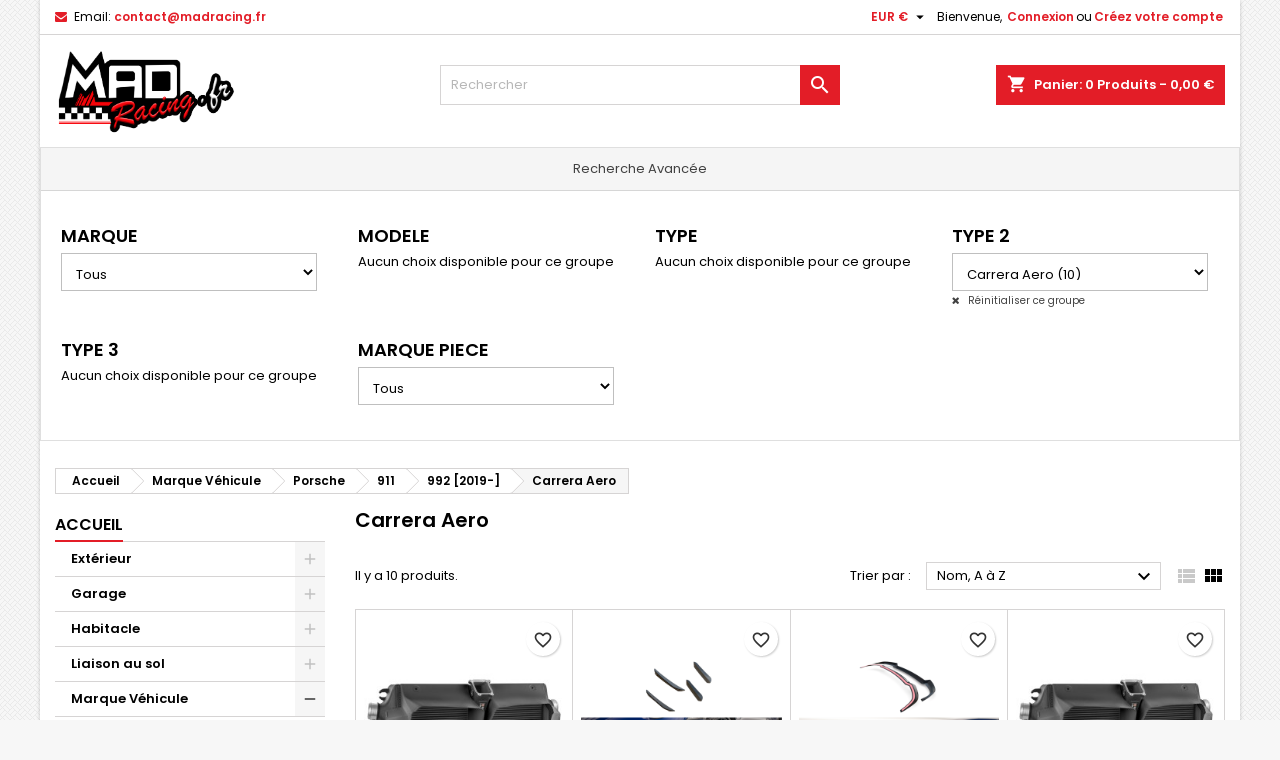

--- FILE ---
content_type: text/html; charset=utf-8
request_url: https://madracing.fr/5423-carrera-aero
body_size: 55763
content:
<!doctype html><html lang="fr"><head><meta charset="utf-8"><meta http-equiv="x-ua-compatible" content="ie=edge"><title>Carrera Aero</title><meta name="description" content=""><meta name="keywords" content=""><link rel="canonical" href="https://madracing.fr/5423-carrera-aero"><meta name="viewport" content="width=device-width, initial-scale=1"><link rel="icon" type="image/vnd.microsoft.icon" href="https://madracing.fr/img/favicon.ico?1656937073"><link rel="shortcut icon" type="image/x-icon" href="https://madracing.fr/img/favicon.ico?1656937073"><link rel="font" rel="preload" as="font" type="font/woff2" crossorigin href="https://madracing.fr/themes/AngarTheme/assets/css/fonts/material_icons.woff2"/><link rel="font" rel="preload" as="font" type="font/woff2" crossorigin href="https://madracing.fr/themes/AngarTheme/assets/css/fonts/fontawesome-webfont.woff2?v=4.7.0"/><link rel="stylesheet" rel="preload" as="style" href="https://madracing.fr/themes/AngarTheme/assets/cache/theme-31cc91114.css" media="all" /><link rel="stylesheet" href="https://madracing.fr/themes/AngarTheme/assets/cache/theme-31cc91114.css" type="text/css" media="all"><link rel="stylesheet" rel="preload" as="style" href="https://fonts.googleapis.com/css?family=Poppins:400,600&amp;subset=latin,latin-ext&display=block" type="text/css" media="all" /> <script type="text/javascript">var ASSearchUrl = "https:\/\/madracing.fr\/module\/pm_advancedsearch4\/advancedsearch4";
        var ajax_controller = "https:\/\/madracing.fr\/checkout-fields?ajax=1";
        var as4_orderBySalesAsc = "Meilleures ventes en dernier";
        var as4_orderBySalesDesc = "Meilleures ventes en premier";
        var blockwishlistController = "https:\/\/madracing.fr\/module\/blockwishlist\/action";
        var checkout_label = "Commander";
        var is_required_label = " is required";
        var plsaConfig = {"PLSA_SELECT_TEXT":"Veuillez choisir votre finition ...","PLSA_UNSELECTED_BEHAVIOR":1};
        var plsaLang = {"SELECT_OPTIONS":"Veuillez s\u00e9lectionner toutes les options"};
        var prestashop = {"cart":{"products":[],"totals":{"total":{"type":"total","label":"Total","amount":0,"value":"0,00\u00a0\u20ac"},"total_including_tax":{"type":"total","label":"Total TTC","amount":0,"value":"0,00\u00a0\u20ac"},"total_excluding_tax":{"type":"total","label":"Total HT :","amount":0,"value":"0,00\u00a0\u20ac"}},"subtotals":{"products":{"type":"products","label":"Sous-total","amount":0,"value":"0,00\u00a0\u20ac"},"discounts":null,"shipping":{"type":"shipping","label":"Livraison","amount":0,"value":""},"tax":null},"products_count":0,"summary_string":"0 articles","vouchers":{"allowed":1,"added":[]},"discounts":[],"minimalPurchase":0,"minimalPurchaseRequired":""},"currency":{"id":1,"name":"Euro","iso_code":"EUR","iso_code_num":"978","sign":"\u20ac"},"customer":{"lastname":null,"firstname":null,"email":null,"birthday":null,"newsletter":null,"newsletter_date_add":null,"optin":null,"website":null,"company":null,"siret":null,"ape":null,"is_logged":false,"gender":{"type":null,"name":null},"addresses":[]},"language":{"name":"Fran\u00e7ais (French)","iso_code":"fr","locale":"fr-FR","language_code":"fr","is_rtl":"0","date_format_lite":"d\/m\/Y","date_format_full":"d\/m\/Y H:i:s","id":1},"page":{"title":"","canonical":"https:\/\/madracing.fr\/5423-carrera-aero","meta":{"title":"Carrera Aero","description":"","keywords":"","robots":"index"},"page_name":"category","body_classes":{"lang-fr":true,"lang-rtl":false,"country-FR":true,"currency-EUR":true,"layout-left-column":true,"page-category":true,"tax-display-enabled":true,"category-id-5423":true,"category-Carrera Aero":true,"category-id-parent-5421":true,"category-depth-level-6":true},"admin_notifications":[]},"shop":{"name":"MadRacing","logo":"https:\/\/madracing.fr\/img\/logo-1656937073.jpg","stores_icon":"https:\/\/madracing.fr\/img\/logo_stores.png","favicon":"https:\/\/madracing.fr\/img\/favicon.ico"},"urls":{"base_url":"https:\/\/madracing.fr\/","current_url":"https:\/\/madracing.fr\/5423-carrera-aero","shop_domain_url":"https:\/\/madracing.fr","img_ps_url":"https:\/\/madracing.fr\/img\/","img_cat_url":"https:\/\/madracing.fr\/img\/c\/","img_lang_url":"https:\/\/madracing.fr\/img\/l\/","img_prod_url":"https:\/\/madracing.fr\/img\/p\/","img_manu_url":"https:\/\/madracing.fr\/img\/m\/","img_sup_url":"https:\/\/madracing.fr\/img\/su\/","img_ship_url":"https:\/\/madracing.fr\/img\/s\/","img_store_url":"https:\/\/madracing.fr\/img\/st\/","img_col_url":"https:\/\/madracing.fr\/img\/co\/","img_url":"https:\/\/madracing.fr\/themes\/AngarTheme\/assets\/img\/","css_url":"https:\/\/madracing.fr\/themes\/AngarTheme\/assets\/css\/","js_url":"https:\/\/madracing.fr\/themes\/AngarTheme\/assets\/js\/","pic_url":"https:\/\/madracing.fr\/upload\/","pages":{"address":"https:\/\/madracing.fr\/adresse","addresses":"https:\/\/madracing.fr\/adresses","authentication":"https:\/\/madracing.fr\/connexion","cart":"https:\/\/madracing.fr\/panier","category":"https:\/\/madracing.fr\/index.php?controller=category","cms":"https:\/\/madracing.fr\/index.php?controller=cms","contact":"https:\/\/madracing.fr\/nous-contacter","discount":"https:\/\/madracing.fr\/reduction","guest_tracking":"https:\/\/madracing.fr\/suivi-commande-invite","history":"https:\/\/madracing.fr\/historique-commandes","identity":"https:\/\/madracing.fr\/identite","index":"https:\/\/madracing.fr\/","my_account":"https:\/\/madracing.fr\/mon-compte","order_confirmation":"https:\/\/madracing.fr\/confirmation-commande","order_detail":"https:\/\/madracing.fr\/index.php?controller=order-detail","order_follow":"https:\/\/madracing.fr\/suivi-commande","order":"https:\/\/madracing.fr\/commande","order_return":"https:\/\/madracing.fr\/index.php?controller=order-return","order_slip":"https:\/\/madracing.fr\/avoirs","pagenotfound":"https:\/\/madracing.fr\/page-introuvable","password":"https:\/\/madracing.fr\/recuperation-mot-de-passe","pdf_invoice":"https:\/\/madracing.fr\/index.php?controller=pdf-invoice","pdf_order_return":"https:\/\/madracing.fr\/index.php?controller=pdf-order-return","pdf_order_slip":"https:\/\/madracing.fr\/index.php?controller=pdf-order-slip","prices_drop":"https:\/\/madracing.fr\/promotions","product":"https:\/\/madracing.fr\/index.php?controller=product","search":"https:\/\/madracing.fr\/recherche","sitemap":"https:\/\/madracing.fr\/sitemap","stores":"https:\/\/madracing.fr\/magasins","supplier":"https:\/\/madracing.fr\/fournisseur","register":"https:\/\/madracing.fr\/connexion?create_account=1","order_login":"https:\/\/madracing.fr\/commande?login=1"},"alternative_langs":[],"theme_assets":"\/themes\/AngarTheme\/assets\/","actions":{"logout":"https:\/\/madracing.fr\/?mylogout="},"no_picture_image":{"bySize":{"small_default":{"url":"https:\/\/madracing.fr\/img\/p\/fr-default-small_default.jpg","width":98,"height":98},"cart_default":{"url":"https:\/\/madracing.fr\/img\/p\/fr-default-cart_default.jpg","width":125,"height":125},"home_default":{"url":"https:\/\/madracing.fr\/img\/p\/fr-default-home_default.jpg","width":259,"height":259},"medium_default":{"url":"https:\/\/madracing.fr\/img\/p\/fr-default-medium_default.jpg","width":452,"height":452},"large_default":{"url":"https:\/\/madracing.fr\/img\/p\/fr-default-large_default.jpg","width":800,"height":800}},"small":{"url":"https:\/\/madracing.fr\/img\/p\/fr-default-small_default.jpg","width":98,"height":98},"medium":{"url":"https:\/\/madracing.fr\/img\/p\/fr-default-home_default.jpg","width":259,"height":259},"large":{"url":"https:\/\/madracing.fr\/img\/p\/fr-default-large_default.jpg","width":800,"height":800},"legend":""}},"configuration":{"display_taxes_label":true,"display_prices_tax_incl":true,"is_catalog":false,"show_prices":true,"opt_in":{"partner":true},"quantity_discount":{"type":"discount","label":"Remise sur prix unitaire"},"voucher_enabled":1,"return_enabled":0},"field_required":[],"breadcrumb":{"links":[{"title":"Accueil","url":"https:\/\/madracing.fr\/"},{"title":"Marque V\u00e9hicule","url":"https:\/\/madracing.fr\/82-marque-vehicule"},{"title":"Porsche","url":"https:\/\/madracing.fr\/512-porsche"},{"title":"911","url":"https:\/\/madracing.fr\/513-911"},{"title":"992 [2019-]","url":"https:\/\/madracing.fr\/5421-992-2019-"},{"title":"Carrera Aero","url":"https:\/\/madracing.fr\/5423-carrera-aero"}],"count":6},"link":{"protocol_link":"https:\/\/","protocol_content":"https:\/\/"},"time":1769696635,"static_token":"53c50c0f8ab9108f8109e9bc9cfd7b05","token":"c079e33aacc353708c455a7002071ce0","debug":false};
        var productsAlreadyTagged = [];
        var psemailsubscription_subscription = "https:\/\/madracing.fr\/module\/ps_emailsubscription\/subscription";
        var removeFromWishlistUrl = "https:\/\/madracing.fr\/module\/blockwishlist\/action?action=deleteProductFromWishlist";
        var ssIsCeInstalled = false;
        var wishlistAddProductToCartUrl = "https:\/\/madracing.fr\/module\/blockwishlist\/action?action=addProductToCart";
        var wishlistUrl = "https:\/\/madracing.fr\/module\/blockwishlist\/view";</script> <style type="text/css">body {
background-color: #f7f7f7;
font-family: "Poppins", Arial, Helvetica, sans-serif;
}

.products .product-miniature .product-title {
height: 32px;
}

.products .product-miniature .product-title a {
font-size: 14px;
line-height: 16px;
}

#content-wrapper .products .product-miniature .product-desc {
height: 36px;
}

@media (min-width: 991px) {
#home_categories ul li .cat-container {
min-height: 0px;
}
}

@media (min-width: 768px) {
#_desktop_logo {
padding-top: 12px;
padding-bottom: 0px;
}
}

nav.header-nav {
background: #ffffff;
}

nav.header-nav,
.header_sep2 #contact-link span.shop-phone,
.header_sep2 #contact-link span.shop-phone.shop-tel,
.header_sep2 #contact-link span.shop-phone:last-child,
.header_sep2 .lang_currency_top,
.header_sep2 .lang_currency_top:last-child,
.header_sep2 #_desktop_currency_selector,
.header_sep2 #_desktop_language_selector,
.header_sep2 #_desktop_user_info {
border-color: #d6d4d4;
}

#contact-link,
#contact-link a,
.lang_currency_top span.lang_currency_text,
.lang_currency_top .dropdown i.expand-more,
nav.header-nav .user-info span,
nav.header-nav .user-info a.logout,
#languages-block-top div.current,
nav.header-nav a{
color: #000000;
}

#contact-link span.shop-phone strong,
#contact-link span.shop-phone strong a,
.lang_currency_top span.expand-more,
nav.header-nav .user-info a.account {
color: #e31d27;
}

#contact-link span.shop-phone i {
color: #e31d27;
}

.header-top {
background: #ffffff;
}

div#search_widget form button[type=submit] {
background: #e31d27;
color: #ffffff;
}

div#search_widget form button[type=submit]:hover {
background: #e31d27;
color: #ffffff;
}


#header div#_desktop_cart .blockcart .header {
background: #e31d27;
}

#header div#_desktop_cart .blockcart .header a.cart_link {
color: #ffffff;
}


#homepage-slider .bx-wrapper .bx-pager.bx-default-pager a:hover,
#homepage-slider .bx-wrapper .bx-pager.bx-default-pager a.active{
background: #e31d27;
}

div#rwd_menu {
background: #141414;
}

div#rwd_menu,
div#rwd_menu a {
color: #ffffff;
}

div#rwd_menu,
div#rwd_menu .rwd_menu_item,
div#rwd_menu .rwd_menu_item:first-child {
border-color: #2b292b;
}

div#rwd_menu .rwd_menu_item:hover,
div#rwd_menu .rwd_menu_item:focus,
div#rwd_menu .rwd_menu_item a:hover,
div#rwd_menu .rwd_menu_item a:focus {
color: #ffffff;
background: #e31d27;
}

#mobile_top_menu_wrapper2 .top-menu li a:hover,
.rwd_menu_open ul.user_info li a:hover {
background: #e31d27;
color: #ffffff;
}

#_desktop_top_menu{
background: #141414;
}

#_desktop_top_menu,
#_desktop_top_menu > ul > li,
.menu_sep1 #_desktop_top_menu > ul > li,
.menu_sep1 #_desktop_top_menu > ul > li:last-child,
.menu_sep2 #_desktop_top_menu,
.menu_sep2 #_desktop_top_menu > ul > li,
.menu_sep2 #_desktop_top_menu > ul > li:last-child,
.menu_sep3 #_desktop_top_menu,
.menu_sep4 #_desktop_top_menu,
.menu_sep5 #_desktop_top_menu,
.menu_sep6 #_desktop_top_menu {
border-color: #2b292b;
}

#_desktop_top_menu > ul > li > a {
color: #ffffff;
}

#_desktop_top_menu > ul > li:hover > a {
color: #ffffff;
background: #e31d27;
}

.submenu1 #_desktop_top_menu .popover.sub-menu ul.top-menu li a:hover,
.submenu3 #_desktop_top_menu .popover.sub-menu ul.top-menu li a:hover,
.live_edit_0.submenu1 #_desktop_top_menu .popover.sub-menu ul.top-menu li:hover > a,
.live_edit_0.submenu3 #_desktop_top_menu .popover.sub-menu ul.top-menu li:hover > a {
background: #e31d27;
color: #ffffff;
}


#home_categories .homecat_title span {
border-color: #e31d27;
}

#home_categories ul li .homecat_name span {
background: #e31d27;
}

#home_categories ul li a.view_more {
background: #141414;
color: #ffffff;
border-color: #141414;
}

#home_categories ul li a.view_more:hover {
background: #e31d27;
color: #ffffff;
border-color: #e31d27;
}

.columns .text-uppercase a,
.columns .text-uppercase span,
.columns div#_desktop_cart .cart_index_title a,
#home_man_product .catprod_title a span {
border-color: #e31d27;
}

#index .tabs ul.nav-tabs li.nav-item a.active,
#index .tabs ul.nav-tabs li.nav-item a:hover,
.index_title a,
.index_title span {
border-color: #e31d27;
}

a.product-flags-plist span.product-flag.new,
#home_cat_product a.product-flags-plist span.product-flag.new,
#product #content .product-flags li,
#product #content .product-flags .product-flag.new {
background: #141414;
}

.products .product-miniature .product-title a,
#home_cat_product ul li .right-block .name_block a {
color: #282828;
}

.products .product-miniature span.price,
#home_cat_product ul li .product-price-and-shipping .price,
.ui-widget .search_right span.search_price,
body#view #main .wishlist-product-price {
color: #e31d27;
}

.button-container .add-to-cart:hover,
#subcart .cart-buttons .viewcart:hover,
body#view ul li.wishlist-products-item .wishlist-product-bottom .btn-primary:hover {
background: #e31d27;
color: #ffffff;
border-color: #e31d27;
}

.button-container .add-to-cart,
.button-container .add-to-cart:disabled,
#subcart .cart-buttons .viewcart,
body#view ul li.wishlist-products-item .wishlist-product-bottom .btn-primary {
background: #141414;
color: #ffffff;
border-color: #141414;
}

#home_cat_product .catprod_title span {
border-color: #e31d27;
}

#home_man .man_title span {
border-color: #e31d27;
}

div#angarinfo_block .icon_cms {
color: #e31d27;
}

.footer-container {
background: #141414;
}

.footer-container,
.footer-container .h3,
.footer-container .links .title,
.row.social_footer {
border-color: #292929;
}

.footer-container .h3 span,
.footer-container .h3 a,
.footer-container .links .title span.h3,
.footer-container .links .title a.h3 {
border-color: #e31d27;
}

.footer-container,
.footer-container .h3,
.footer-container .links .title .h3,
.footer-container a,
.footer-container li a,
.footer-container .links ul>li a {
color: #ffffff;
}

.block_newsletter .btn-newsletter {
background: #e31d27;
color: #ffffff;
}

.block_newsletter .btn-newsletter:hover {
background: #e31d27;
color: #ffffff;
}

.footer-container .bottom-footer {
background: #000000;
border-color: #222222;
color: #ffffff;
}

.product-prices .current-price span.price {
color: #e31d27;
}

.product-add-to-cart button.btn.add-to-cart:hover {
background: #141414;
color: #ffffff;
border-color: #141414;
}

.product-add-to-cart button.btn.add-to-cart,
.product-add-to-cart button.btn.add-to-cart:disabled {
background: #e31d27;
color: #ffffff;
border-color: #e31d27;
}

#product .tabs ul.nav-tabs li.nav-item a.active,
#product .tabs ul.nav-tabs li.nav-item a:hover,
#product .index_title span,
.page-product-heading span,
body #product-comments-list-header .comments-nb {
border-color: #e31d27;
}

body .btn-primary:hover {
background: #3aa04c;
color: #ffffff;
border-color: #196f28;
}

body .btn-primary,
body .btn-primary.disabled,
body .btn-primary:disabled,
body .btn-primary.disabled:hover {
background: #43b754;
color: #ffffff;
border-color: #399a49;
}

body .btn-secondary:hover {
background: #eeeeee;
color: #000000;
border-color: #d8d8d8;
}

body .btn-secondary,
body .btn-secondary.disabled,
body .btn-secondary:disabled,
body .btn-secondary.disabled:hover {
background: #f6f6f6;
color: #000000;
border-color: #d8d8d8;
}

.form-control:focus, .input-group.focus {
border-color: #dbdbdb;
outline-color: #dbdbdb;
}

body .pagination .page-list .current a,
body .pagination .page-list a:hover,
body .pagination .page-list .current a.disabled,
body .pagination .page-list .current a.disabled:hover {
color: #e31d27;
}

.page-my-account #content .links a:hover i {
color: #e31d27;
}

#scroll_top {
background: #e31d27;
color: #ffffff;
}

#scroll_top:hover,
#scroll_top:focus {
background: #1b1a1b;
color: #ffffff;
}</style><script type="text/javascript">var sp_link_base ='https://madracing.fr';</script> <script type="text/javascript">function renderDataAjax(jsonData)
{
    for (var key in jsonData) {
	    if(key=='java_script')
        {
            $('body').append(jsonData[key]);
        }
        else
            if($('#ets_speed_dy_'+key).length)
            {
                if($('#ets_speed_dy_'+key+' #layer_cart').length)
                {
                    $('#ets_speed_dy_'+key).before($('#ets_speed_dy_'+key+' #layer_cart').clone());
                    $('#ets_speed_dy_'+key+' #layer_cart').remove();
                    $('#layer_cart').before('<div class="layer_cart_overlay"></div>');
                }
                $('.ets_speed_dynamic_hook[id="ets_speed_dy_'+key+'"]').replaceWith(jsonData[key]);
            }
              
    }
    if($('#header .shopping_cart').length && $('#header .cart_block').length)
    {
        var shopping_cart = new HoverWatcher('#header .shopping_cart');
        var cart_block = new HoverWatcher('#header .cart_block');
        $("#header .shopping_cart a:first").hover(
    		function(){
    			if (ajaxCart.nb_total_products > 0 || parseInt($('.ajax_cart_quantity').html()) > 0)
    				$("#header .cart_block").stop(true, true).slideDown(450);
    		},
    		function(){
    			setTimeout(function(){
    				if (!shopping_cart.isHoveringOver() && !cart_block.isHoveringOver())
    					$("#header .cart_block").stop(true, true).slideUp(450);
    			}, 200);
    		}
    	);
    }
    if(typeof jsonData.custom_js!== undefined && jsonData.custom_js)
        $('head').append('<script src="'+sp_link_base+'/modules/ets_superspeed/views/js/script_custom.js">');
}</script> <style>.layered_filter_ul .radio,.layered_filter_ul .checkbox {
    display: inline-block;
}
.ets_speed_dynamic_hook .cart-products-count{
    display:none!important;
}
.ets_speed_dynamic_hook .ajax_cart_quantity ,.ets_speed_dynamic_hook .ajax_cart_product_txt,.ets_speed_dynamic_hook .ajax_cart_product_txt_s{
    display:none!important;
}
.ets_speed_dynamic_hook .shopping_cart > a:first-child:after {
    display:none!important;
}</style></head><body id="category" class="lang-fr country-fr currency-eur layout-left-column page-category tax-display-enabled category-id-5423 category-carrera-aero category-id-parent-5421 category-depth-level-6 live_edit_0 ps_178 ps_178 bg21 #f7f7f7 bg_attatchment_fixed bg_position_tl bg_repeat_xy bg_size_initial slider_position_top slider_controls_white banners_top3 banners_top_tablets3 banners_top_phones1 banners_bottom2 banners_bottom_tablets2 banners_bottom_phones1 submenu1 pl_1col_qty_5 pl_2col_qty_4 pl_3col_qty_3 pl_1col_qty_bigtablets_4 pl_2col_qty_bigtablets_2 pl_3col_qty_bigtablets_2 pl_1col_qty_tablets_2 pl_1col_qty_phones_1 home_tabs2 pl_border_type1 32 14 16 pl_button_icon_no pl_button_qty2 pl_desc_no pl_reviews_no pl_availability_no product_layout2 hide_reference_no hide_reassurance_yes product_tabs1 order_gender_hide order_birthday_hide inner_bg menu_sep1 header_sep1 slider_full_width feat_cat_style3 feat_cat4 feat_cat_bigtablets2 feat_cat_tablets2 feat_cat_phones0 all_products_yes pl_colors_yes newsletter_info_yes stickycart_yes stickymenu_yes homeicon_no pl_man_no product_hide_man_no cart_style1 pl_ref_yes header_style1 mainfont_Poppins bg_white standard_carusele not_logged "><main><header id="header"><div class="header-banner"></div><nav class="header-nav"><div class="container"><div class="row"><div class="col-md-12 col-xs-12"><div id="_desktop_contact_link"><div id="contact-link"> <span class="shop-phone contact_link"> <a href="https://madracing.fr/nous-contacter">Contact</a> </span> <span class="shop-phone shop-email"> <i class="fa fa-envelope"></i> <span class="shop-phone_text">Email:</span> <strong><a href="&#109;&#97;&#105;&#108;&#116;&#111;&#58;%63%6f%6e%74%61%63%74@%6d%61%64%72%61%63%69%6e%67.%66%72" >&#x63;&#x6f;&#x6e;&#x74;&#x61;&#x63;&#x74;&#x40;&#x6d;&#x61;&#x64;&#x72;&#x61;&#x63;&#x69;&#x6e;&#x67;&#x2e;&#x66;&#x72;</a></strong> </span></div></div><div id="_desktop_user_info"><div class="user-info"><ul class="user_info hidden-md-up"><li><a href="https://madracing.fr/mon-compte" title="Identifiez-vous" rel="nofollow">Connexion</a></li><li><a href="https://madracing.fr/connexion?create_account=1" title="Identifiez-vous" rel="nofollow">Créez votre compte</a></li></ul><div class="hidden-sm-down"> <span class="welcome">Bienvenue,</span> <a class="account" href="https://madracing.fr/mon-compte" title="Identifiez-vous" rel="nofollow">Connexion</a><span class="or">ou</span><a class="account" href="https://madracing.fr/connexion?create_account=1" title="Identifiez-vous" rel="nofollow">Créez votre compte</a></div></div></div><div id="_desktop_currency_selector" class="lang_currency_top"><div class="currency-selector dropdown js-dropdown"> <button data-toggle="dropdown" class="hidden-sm-down2 btn-unstyle" aria-haspopup="true" aria-expanded="false" aria-label="Sélecteur de devise"> <span class="expand-more _gray-darker">EUR €</span> <i class="material-icons expand-more">&#xE5C5;</i> </button><ul class="dropdown-menu hidden-sm-down2" aria-labelledby="currency-selector-label"><li class="current" > <a title="Euro" rel="nofollow" href="https://madracing.fr/5423-carrera-aero?SubmitCurrency=1&amp;id_currency=1" class="dropdown-item">EUR €</a></li></ul></div></div></div></div></div> </nav><div class="header-top"><div class="container"><div class="row"><div class="col-md-4 hidden-sm-down2" id="_desktop_logo"> <a href="https://madracing.fr/"> <img class="logo img-responsive" src="https://madracing.fr/img/logo-1656937073.jpg" alt="MadRacing"> </a></div><div id="_desktop_cart"><div class="cart_top"><div class="blockcart cart-preview inactive" data-refresh-url="//madracing.fr/module/ps_shoppingcart/ajax"><div class="header"><div class="cart_index_title"> <a class="cart_link" rel="nofollow" href="//madracing.fr/panier?action=show"> <i class="material-icons shopping-cart">shopping_cart</i> <span class="hidden-sm-down cart_title">Panier:</span> <span class="cart-products-count"> 0<span> Produits - 0,00&nbsp;€</span> </span> </a></div><div id="subcart"><ul class="cart_products"><li>Il n'y a plus d'articles dans votre panier</li></ul><ul class="cart-subtotals"><li> <span class="text">Livraison</span> <span class="value"></span> <span class="clearfix"></span></li><li> <span class="text">Total</span> <span class="value">0,00&nbsp;€</span> <span class="clearfix"></span></li></ul><div class="cart-buttons"> <a class="btn btn-primary viewcart" href="//madracing.fr/panier?action=show">Commander <i class="material-icons">&#xE315;</i></a></div></div></div></div></div></div><div id="_desktop_search_widget" class="col-lg-4 col-md-4 col-sm-12 search-widget hidden-sm-down "><div id="search_widget" data-search-controller-url="//madracing.fr/recherche"><form method="get" action="//madracing.fr/recherche"> <input type="hidden" name="controller" value="search"> <input type="text" name="s" value="" placeholder="Rechercher" aria-label="Rechercher"> <button type="submit"> <i class="material-icons search">&#xE8B6;</i> <span class="hidden-xl-down">Rechercher</span> </button></form></div></div><div id="PM_ASBlockOutput_1" class="PM_ASBlockOutput PM_ASBlockOutputHorizontal " data-id-search="1"><div id="PM_ASBlock_1" class="card"><div class="card-header"> <span class="PM_ASearchTitle">Recherche Avancée</span></div><div class="card-block"> <a style="display: none" href="#" class="PM_ASResetSearch">Effacer les filtres</a><form action="https://madracing.fr/module/pm_advancedsearch4/advancedsearch4" method="POST" id="PM_ASForm_1" class="PM_ASForm"><div class="PM_ASCriterionsGroupList row"><div id="PM_ASCriterionsGroup_1_4" class="PM_ASCriterionsGroup PM_ASCriterionsGroupCategory col-xs-12 col-sm-3"><div id="PM_ASCriterionsOutput_1_4" class="PM_ASCriterionsOutput"><div id="PM_ASCriterions_1_4" class="PM_ASCriterions PM_ASCriterionsToggleHover"><p class="PM_ASCriterionsGroupTitle h4" id="PM_ASCriterionsGroupTitle_1_4" rel="4"> <span class="PM_ASCriterionsGroupName"> MARQUE </span></p><div class="PM_ASCriterionsGroupOuter"><div class="PM_ASCriterionStepEnable"> <select data-id-criterion-group="4" name="as4c[4][]" id="PM_ASCriterionGroupSelect_1_4" class="PM_ASCriterionGroupSelect form-control"><option value="">Tous</option><option value="1087" >Porsche (10)</option> </select></div></div></div></div></div><div id="PM_ASCriterionsGroup_1_5" class="PM_ASCriterionsGroup PM_ASCriterionsGroupCategory col-xs-12 col-sm-3"><div id="PM_ASCriterionsOutput_1_5" class="PM_ASCriterionsOutput"><div id="PM_ASCriterions_1_5" class="PM_ASCriterions PM_ASCriterionsToggleHover"><p class="PM_ASCriterionsGroupTitle h4" id="PM_ASCriterionsGroupTitle_1_5" rel="5"> <span class="PM_ASCriterionsGroupName"> MODELE </span></p><div class="PM_ASCriterionsGroupOuter"><div class="PM_ASCriterionStepEnable"><p class="PM_ASCriterionNoChoice">Aucun choix disponible pour ce groupe</p></div></div></div></div></div><div id="PM_ASCriterionsGroup_1_6" class="PM_ASCriterionsGroup PM_ASCriterionsGroupCategory col-xs-12 col-sm-3"><div id="PM_ASCriterionsOutput_1_6" class="PM_ASCriterionsOutput"><div id="PM_ASCriterions_1_6" class="PM_ASCriterions PM_ASCriterionsToggleHover"><p class="PM_ASCriterionsGroupTitle h4" id="PM_ASCriterionsGroupTitle_1_6" rel="6"> <span class="PM_ASCriterionsGroupName"> TYPE </span></p><div class="PM_ASCriterionsGroupOuter"><div class="PM_ASCriterionStepEnable"><p class="PM_ASCriterionNoChoice">Aucun choix disponible pour ce groupe</p></div></div></div></div></div><div id="PM_ASCriterionsGroup_1_8" class="PM_ASCriterionsGroup PM_ASCriterionsGroupCategory col-xs-12 col-sm-3"><div id="PM_ASCriterionsOutput_1_8" class="PM_ASCriterionsOutput"><div id="PM_ASCriterions_1_8" class="PM_ASCriterions PM_ASCriterionsToggleHover"><p class="PM_ASCriterionsGroupTitle h4" id="PM_ASCriterionsGroupTitle_1_8" rel="8"> <span class="PM_ASCriterionsGroupName"> TYPE 2 </span></p><div class="PM_ASCriterionsGroupOuter"><div class="PM_ASCriterionStepEnable"> <select data-id-criterion-group="8" name="as4c[8][]" id="PM_ASCriterionGroupSelect_1_8" class="PM_ASCriterionGroupSelect form-control"><option value="">Tous</option><option value="4920" selected="selected">Carrera Aero (10)</option> </select></div></div> <a href="#" class="PM_ASResetGroup" rel="8"> Réinitialiser ce groupe </a></div></div></div><div id="PM_ASCriterionsGroup_1_9" class="PM_ASCriterionsGroup PM_ASCriterionsGroupCategory col-xs-12 col-sm-3"><div id="PM_ASCriterionsOutput_1_9" class="PM_ASCriterionsOutput"><div id="PM_ASCriterions_1_9" class="PM_ASCriterions PM_ASCriterionsToggleHover"><p class="PM_ASCriterionsGroupTitle h4" id="PM_ASCriterionsGroupTitle_1_9" rel="9"> <span class="PM_ASCriterionsGroupName"> TYPE 3 </span></p><div class="PM_ASCriterionsGroupOuter"><div class="PM_ASCriterionStepEnable"><p class="PM_ASCriterionNoChoice">Aucun choix disponible pour ce groupe</p></div></div></div></div></div><div id="PM_ASCriterionsGroup_1_7" class="PM_ASCriterionsGroup PM_ASCriterionsGroupManufacturer col-xs-12 col-sm-3"><div id="PM_ASCriterionsOutput_1_7" class="PM_ASCriterionsOutput"><div id="PM_ASCriterions_1_7" class="PM_ASCriterions PM_ASCriterionsToggleHover"><p class="PM_ASCriterionsGroupTitle h4" id="PM_ASCriterionsGroupTitle_1_7" rel="7"> <span class="PM_ASCriterionsGroupName"> MARQUE PIECE </span></p><div class="PM_ASCriterionsGroupOuter"><div class="PM_ASCriterionStepEnable"> <select data-id-criterion-group="7" name="as4c[7][]" id="PM_ASCriterionGroupSelect_1_7" class="PM_ASCriterionGroupSelect form-control"><option value="">Tous</option><option value="6028" >Maxton Design (8)</option><option value="1926" >Wagner Tuning (2)</option> </select></div></div></div></div></div></div> <input type="hidden" name="as4c[3][]" value="6933" /> <input type="hidden" name="as4c_hidden[3][]" value="6933" /> <input type="hidden" name="reset_group" value="" /> <input type="hidden" name="id_search" value="1" /> <input type="hidden" name="id_category_search" value="5423" /> <input type="hidden" name="orderby" disabled="disabled" /> <input type="hidden" name="n" disabled="disabled" /></form></div></div></div><div class="clearfix"></div></div></div><div id="rwd_menu" class="hidden-md-up"><div class="container"><div id="menu-icon2" class="rwd_menu_item"><i class="material-icons d-inline">&#xE5D2;</i></div><div id="search-icon" class="rwd_menu_item"><i class="material-icons search">&#xE8B6;</i></div><div id="user-icon" class="rwd_menu_item"><i class="material-icons logged">&#xE7FF;</i></div><div id="_mobile_cart" class="rwd_menu_item"></div></div><div class="clearfix"></div></div><div class="container"><div id="mobile_top_menu_wrapper2" class="rwd_menu_open hidden-md-up" style="display:none;"><div class="js-top-menu mobile" id="_mobile_top_menu"></div></div><div id="mobile_search_wrapper" class="rwd_menu_open hidden-md-up" style="display:none;"><div id="_mobile_search_widget"></div></div><div id="mobile_user_wrapper" class="rwd_menu_open hidden-md-up" style="display:none;"><div id="_mobile_user_info"></div></div></div></div> </header> <aside id="notifications"><div class="container"></div> </aside> <section id="wrapper"><div class="container"><div class="row"> <nav data-depth="6" class="breadcrumb hidden-sm-down"><ol itemscope itemtype="http://schema.org/BreadcrumbList"><li itemprop="itemListElement" itemscope itemtype="http://schema.org/ListItem"> <a itemprop="item" href="https://madracing.fr/"> <span itemprop="name">Accueil</span> </a><meta itemprop="position" content="1"></li><li itemprop="itemListElement" itemscope itemtype="http://schema.org/ListItem"> <a itemprop="item" href="https://madracing.fr/82-marque-vehicule"> <span itemprop="name">Marque Véhicule</span> </a><meta itemprop="position" content="2"></li><li itemprop="itemListElement" itemscope itemtype="http://schema.org/ListItem"> <a itemprop="item" href="https://madracing.fr/512-porsche"> <span itemprop="name">Porsche</span> </a><meta itemprop="position" content="3"></li><li itemprop="itemListElement" itemscope itemtype="http://schema.org/ListItem"> <a itemprop="item" href="https://madracing.fr/513-911"> <span itemprop="name">911</span> </a><meta itemprop="position" content="4"></li><li itemprop="itemListElement" itemscope itemtype="http://schema.org/ListItem"> <a itemprop="item" href="https://madracing.fr/5421-992-2019-"> <span itemprop="name">992 [2019-]</span> </a><meta itemprop="position" content="5"></li><li itemprop="itemListElement" itemscope itemtype="http://schema.org/ListItem"> <a itemprop="item" href="https://madracing.fr/5423-carrera-aero"> <span itemprop="name">Carrera Aero</span> </a><meta itemprop="position" content="6"></li></ol> </nav><div id="left-column" class="columns col-xs-12 col-sm-4 col-md-3"><div class="block-categories block"><div class="h6 text-uppercase facet-label"> <a href="https://madracing.fr/2-accueil" title="Catégories">Accueil</a></div><div class="block_content"><ul class="tree dhtml"><li id="cat_id_400"><a href="https://madracing.fr/400-exterieur" >Extérieur</a><ul><li id="cat_id_401"><a href="https://madracing.fr/401-extensions" >Extensions</a><ul><li id="cat_id_402"><a href="https://madracing.fr/402-ezlip" >Ezlip</a></li></ul></li><li id="cat_id_423"><a href="https://madracing.fr/423-vitrage" >Vitrage</a></li></ul></li><li id="cat_id_74"><a href="https://madracing.fr/74-garage" >Garage</a><ul><li id="cat_id_77"><a href="https://madracing.fr/77-assistance" >Assistance</a></li><li id="cat_id_1246"><a href="https://madracing.fr/1246-detailling" >Detailling</a><ul><li id="cat_id_1265"><a href="https://madracing.fr/1265-carpro" >CarPro</a></li><li id="cat_id_1258"><a href="https://madracing.fr/1258-lescot" >Lescot</a></li><li id="cat_id_1247"><a href="https://madracing.fr/1247-motul" >MOTUL</a></li><li id="cat_id_1248"><a href="https://madracing.fr/1248-voodoo-ride" >Voodoo Ride</a></li></ul></li><li id="cat_id_76"><a href="https://madracing.fr/76-equipement-atelier" >Equipement Atelier</a><ul><li id="cat_id_370"><a href="https://madracing.fr/370-peinture" >Peinture</a></li></ul></li><li id="cat_id_75"><a href="https://madracing.fr/75-equipement-mecano" >Equipement Mécano</a></li></ul></li><li id="cat_id_55"><a href="https://madracing.fr/55-habitacle" >Habitacle</a><ul><li id="cat_id_58"><a href="https://madracing.fr/58-baquets" >Baquets</a><ul><li id="cat_id_61"><a href="https://madracing.fr/61-accessoires-baquets" >Accessoires Baquets</a></li><li id="cat_id_60"><a href="https://madracing.fr/60-kit-de-fixation" >Kit de Fixation</a></li><li id="cat_id_59"><a href="https://madracing.fr/59-sieges-baquets" >Sièges Baquets</a></li></ul></li><li id="cat_id_116"><a href="https://madracing.fr/116-electronique" >Electronique</a><ul><li id="cat_id_117"><a href="https://madracing.fr/117-module-odb" >Module ODB</a></li></ul></li><li id="cat_id_124"><a href="https://madracing.fr/124-manometres" >Manomètres</a></li><li id="cat_id_66"><a href="https://madracing.fr/66-securite" >Sécurité</a><ul><li id="cat_id_69"><a href="https://madracing.fr/69-arceau" >Arceau</a></li><li id="cat_id_68"><a href="https://madracing.fr/68-extincteur" >Extincteur</a></li><li id="cat_id_67"><a href="https://madracing.fr/67-harnais" >Harnais</a></li></ul></li><li id="cat_id_62"><a href="https://madracing.fr/62-volants" >Volants</a><ul><li id="cat_id_64"><a href="https://madracing.fr/64-moyeu-de-volant" >Moyeu de volant</a></li><li id="cat_id_63"><a href="https://madracing.fr/63-volants-accessoires" >Volants - Accessoires</a></li></ul></li></ul></li><li id="cat_id_32"><a href="https://madracing.fr/32-liaison-au-sol" >Liaison au sol</a><ul><li id="cat_id_52"><a href="https://madracing.fr/52-amortisseur" >Amortisseur</a></li><li id="cat_id_53"><a href="https://madracing.fr/53-barre-anti-rapprochement" >Barre Anti-Rapprochement</a></li><li id="cat_id_425"><a href="https://madracing.fr/425-barre-anti-roulis" >Barre anti-roulis</a></li><li id="cat_id_57"><a href="https://madracing.fr/57-combine-filete" >Combiné Fileté</a></li><li id="cat_id_39"><a href="https://madracing.fr/39-freinage" >Freinage</a><ul><li id="cat_id_125"><a href="https://madracing.fr/125-disque-de-frein" >Disque de frein</a></li><li id="cat_id_123"><a href="https://madracing.fr/123-etrier-de-frein" >Étrier de frein</a><ul><li id="cat_id_1201"><a href="https://madracing.fr/1201-kit-peinture-etrier" >Kit Peinture Etrier</a></li></ul></li><li id="cat_id_40"><a href="https://madracing.fr/40-kits-durite-aviation" >Kits durite aviation</a></li><li id="cat_id_41"><a href="https://madracing.fr/41-kits-gros-frein" >Kits gros frein</a></li><li id="cat_id_1223"><a href="https://madracing.fr/1223-kits-peinture-d-etrier" >Kits Peinture d&#039;etrier</a></li><li id="cat_id_42"><a href="https://madracing.fr/42-liquide-de-frein" >Liquide de frein</a></li><li id="cat_id_46"><a href="https://madracing.fr/46-plaquettes-de-frein" >Plaquettes de frein</a></li></ul></li><li id="cat_id_122"><a href="https://madracing.fr/122-jante" >Jante</a><ul><li id="cat_id_1230"><a href="https://madracing.fr/1230-accessoire-jante" >Accessoire Jante</a></li><li id="cat_id_1239"><a href="https://madracing.fr/1239-braid" >BRAID</a></li><li id="cat_id_1238"><a href="https://madracing.fr/1238-japan-racing" >Japan Racing</a></li><li id="cat_id_1241"><a href="https://madracing.fr/1241-oz" >O.Z.</a></li><li id="cat_id_1240"><a href="https://madracing.fr/1240-rota" >ROTA</a></li></ul></li><li id="cat_id_54"><a href="https://madracing.fr/54-ressorts-courts" >Ressorts Courts</a></li><li id="cat_id_33"><a href="https://madracing.fr/33-silentbloc" >Silentbloc</a></li></ul></li><li id="cat_id_82"><a href="https://madracing.fr/82-marque-vehicule" >Marque Véhicule</a><ul><li id="cat_id_1222"><a href="https://madracing.fr/1222-abarth" >Abarth</a></li><li id="cat_id_646"><a href="https://madracing.fr/646-alfa-romeo" >Alfa Romeo</a><ul><li id="cat_id_650"><a href="https://madracing.fr/650-147" >147</a></li><li id="cat_id_1023"><a href="https://madracing.fr/1023-156" >156</a><ul><li id="cat_id_1024"><a href="https://madracing.fr/1024-gta" >GTA</a></li><li id="cat_id_5102"><a href="https://madracing.fr/5102-standard" >Standard</a><ul><li id="cat_id_5103"><a href="https://madracing.fr/5103-facelift" >Facelift</a></li></ul></li></ul></li><li id="cat_id_647"><a href="https://madracing.fr/647-159" >159</a></li><li id="cat_id_1153"><a href="https://madracing.fr/1153-4c" >4C</a></li><li id="cat_id_651"><a href="https://madracing.fr/651-brera" >Brera</a></li><li id="cat_id_1087"><a href="https://madracing.fr/1087-giulia" >Giulia</a><ul><li id="cat_id_5104"><a href="https://madracing.fr/5104-sport" >Sport</a></li><li id="cat_id_1088"><a href="https://madracing.fr/1088-veloce" >Veloce</a></li></ul></li><li id="cat_id_1321"><a href="https://madracing.fr/1321-category-1321" >Giulia</a><ul><li id="cat_id_1322"><a href="https://madracing.fr/1322-category-1322" >Sport</a></li></ul></li><li id="cat_id_779"><a href="https://madracing.fr/779-giulietta" >Giulietta</a></li><li id="cat_id_988"><a href="https://madracing.fr/988-gt" >GT</a></li><li id="cat_id_787"><a href="https://madracing.fr/787-mito" >Mito</a></li><li id="cat_id_989"><a href="https://madracing.fr/989-stelvio" >Stelvio</a></li></ul></li><li id="cat_id_652"><a href="https://madracing.fr/652-aston-martin" >Aston Martin</a><ul><li id="cat_id_653"><a href="https://madracing.fr/653-v8-vantage" >V8 Vantage</a></li></ul></li><li id="cat_id_127"><a href="https://madracing.fr/127-audi" >Audi</a><ul><li id="cat_id_788"><a href="https://madracing.fr/788-a1" >A1</a><ul><li id="cat_id_789"><a href="https://madracing.fr/789-8x-2010-2015-" >8X [2010-2015]</a></li><li id="cat_id_1190"><a href="https://madracing.fr/1190-gb-2018-" >GB [2018-]</a></li></ul></li><li id="cat_id_664"><a href="https://madracing.fr/664-a3" >A3</a><ul><li id="cat_id_1162"><a href="https://madracing.fr/1162-8l-1996-2003-" >8L [1996-2003]</a></li><li id="cat_id_2739"><a href="https://madracing.fr/2739-8p-fl-2008-2012-" >8P FL [2008-2012]</a></li><li id="cat_id_792"><a href="https://madracing.fr/792-8p-2003-2008-" >8P [2003-2008]</a><ul><li id="cat_id_5105"><a href="https://madracing.fr/5105-s-line" >S-Line</a></li></ul></li><li id="cat_id_2740"><a href="https://madracing.fr/2740-8v-fl-2016-2020-" >8V FL [2016- 2020]</a><ul><li id="cat_id_2802"><a href="https://madracing.fr/2802-hatchback" >Hatchback</a></li><li id="cat_id_5106"><a href="https://madracing.fr/5106-s-line" >S-Line</a></li><li id="cat_id_2803"><a href="https://madracing.fr/2803-sedan" >Sedan</a></li><li id="cat_id_2804"><a href="https://madracing.fr/2804-sportback" >Sportback</a></li></ul></li><li id="cat_id_908"><a href="https://madracing.fr/908-8v-2013-2016-" >8V [2013 - 2016]</a><ul><li id="cat_id_5108"><a href="https://madracing.fr/5108-sportback" >Sportback</a></li></ul></li><li id="cat_id_2696"><a href="https://madracing.fr/2696-8y-2020-" >8Y [2020 - ]</a><ul><li id="cat_id_5107"><a href="https://madracing.fr/5107-s-line" >S-Line</a></li><li id="cat_id_2697"><a href="https://madracing.fr/2697-sedan" >Sedan</a></li><li id="cat_id_2698"><a href="https://madracing.fr/2698-sportback" >Sportback</a></li></ul></li></ul></li><li id="cat_id_1220"><a href="https://madracing.fr/1220-a4" >A4</a><ul><li id="cat_id_2741"><a href="https://madracing.fr/2741-b5-1995-2001-" >B5 [1995-2001]</a></li><li id="cat_id_2745"><a href="https://madracing.fr/2745-b6-2000-2006-" >B6 [2000-2006]</a><ul><li id="cat_id_2746"><a href="https://madracing.fr/2746-avant" >Avant</a></li><li id="cat_id_2747"><a href="https://madracing.fr/2747-sedan" >Sedan</a></li></ul></li><li id="cat_id_2742"><a href="https://madracing.fr/2742-b7-2004-2009-" >B7 [2004-2009]</a><ul><li id="cat_id_5109"><a href="https://madracing.fr/5109-avant" >Avant</a></li><li id="cat_id_5117"><a href="https://madracing.fr/5117-sedan" >Sedan</a></li></ul></li><li id="cat_id_2743"><a href="https://madracing.fr/2743-b8-fl-2011-2015-" >B8 FL [2011-2015]</a><ul><li id="cat_id_5110"><a href="https://madracing.fr/5110-avant" >Avant</a></li><li id="cat_id_5119"><a href="https://madracing.fr/5119-sedan" >Sedan</a></li></ul></li><li id="cat_id_2744"><a href="https://madracing.fr/2744-b8-2007-2011-" >B8 [2007-2011]</a><ul><li id="cat_id_5111"><a href="https://madracing.fr/5111-avant" >Avant</a></li></ul></li><li id="cat_id_2707"><a href="https://madracing.fr/2707-b9-facelift-2019-" >B9 Facelift [2019-]</a><ul><li id="cat_id_2716"><a href="https://madracing.fr/2716-avant" >Avant</a></li><li id="cat_id_2717"><a href="https://madracing.fr/2717-sedan" >Sedan</a></li></ul></li><li id="cat_id_2706"><a href="https://madracing.fr/2706-b9-2015-2019-" >B9 [2015- 2019]</a><ul><li id="cat_id_5112"><a href="https://madracing.fr/5112-avant" >Avant</a></li><li id="cat_id_5113"><a href="https://madracing.fr/5113-competition-avant" >Competition Avant</a></li><li id="cat_id_5124"><a href="https://madracing.fr/5124-sedan" >Sedan</a></li></ul></li></ul></li><li id="cat_id_656"><a href="https://madracing.fr/656-a5" >A5</a><ul><li id="cat_id_2757"><a href="https://madracing.fr/2757-8t-fl-2011-2016-" >8T FL [2011-2016]</a><ul><li id="cat_id_2758"><a href="https://madracing.fr/2758-coupe" >Coupe</a></li><li id="cat_id_2759"><a href="https://madracing.fr/2759-sportback" >Sportback</a></li></ul></li><li id="cat_id_657"><a href="https://madracing.fr/657-8t-2007-2011-" >8T [2007-2011]</a><ul><li id="cat_id_2813"><a href="https://madracing.fr/2813-coupe" >Coupe</a></li><li id="cat_id_2814"><a href="https://madracing.fr/2814-sportback" >Sportback</a></li></ul></li><li id="cat_id_2709"><a href="https://madracing.fr/2709-f5-fl-2019-" >F5 FL [2019-]</a><ul><li id="cat_id_2762"><a href="https://madracing.fr/2762-coupe" >Coupe</a></li><li id="cat_id_2763"><a href="https://madracing.fr/2763-sportback" >Sportback</a></li></ul></li><li id="cat_id_991"><a href="https://madracing.fr/991-f5-2017-2019-" >F5 [2017-2019]</a><ul><li id="cat_id_2760"><a href="https://madracing.fr/2760-coupe" >Coupe</a></li><li id="cat_id_2761"><a href="https://madracing.fr/2761-sportback" >Sportback</a></li></ul></li></ul></li><li id="cat_id_658"><a href="https://madracing.fr/658-a6" >A6</a><ul><li id="cat_id_2772"><a href="https://madracing.fr/2772-c5-1997-2005-" >C5 [1997-2005]</a><ul><li id="cat_id_5136"><a href="https://madracing.fr/5136-sedan" >Sedan</a></li></ul></li><li id="cat_id_1055"><a href="https://madracing.fr/1055-c6-fl-2008-2011-" >C6 FL [2008-2011]</a><ul><li id="cat_id_2773"><a href="https://madracing.fr/2773-avant" >Avant</a></li><li id="cat_id_2774"><a href="https://madracing.fr/2774-sedan" >Sedan</a></li></ul></li><li id="cat_id_659"><a href="https://madracing.fr/659-c6-2004-2008-" >C6 [2004-2008]</a><ul><li id="cat_id_5137"><a href="https://madracing.fr/5137-avant" >Avant</a></li><li id="cat_id_5139"><a href="https://madracing.fr/5139-sedan" >Sedan</a></li></ul></li><li id="cat_id_992"><a href="https://madracing.fr/992-c7-fl-2014-2017-" >C7 FL [2014-2017]</a><ul><li id="cat_id_2775"><a href="https://madracing.fr/2775-avant" >Avant</a></li><li id="cat_id_2776"><a href="https://madracing.fr/2776-sedan" >Sedan</a></li></ul></li><li id="cat_id_660"><a href="https://madracing.fr/660-c7-2011-2014-" >C7 [2011-2014]</a><ul><li id="cat_id_5138"><a href="https://madracing.fr/5138-avant" >Avant</a></li></ul></li><li id="cat_id_2718"><a href="https://madracing.fr/2718-c8-2018-" >C8 [2018-]</a><ul><li id="cat_id_2719"><a href="https://madracing.fr/2719-avant" >Avant</a></li><li id="cat_id_2720"><a href="https://madracing.fr/2720-sedan" >Sedan</a></li></ul></li></ul></li><li id="cat_id_661"><a href="https://madracing.fr/661-a7" >A7</a><ul><li id="cat_id_2782"><a href="https://madracing.fr/2782-c7-fl-2014-2017-" >C7 FL [2014-2017]</a><ul><li id="cat_id_5146"><a href="https://madracing.fr/5146-sportback" >Sportback</a></li></ul></li><li id="cat_id_2783"><a href="https://madracing.fr/2783-c7-2010-2014-" >C7 [2010-2014]</a><ul><li id="cat_id_5147"><a href="https://madracing.fr/5147-sportback" >Sportback</a></li></ul></li><li id="cat_id_2722"><a href="https://madracing.fr/2722-c8-2017-" >C8 [2017- ]</a></li></ul></li><li id="cat_id_993"><a href="https://madracing.fr/993-a8" >A8</a><ul><li id="cat_id_2789"><a href="https://madracing.fr/2789-d3-2002-2009-" >D3 [2002-2009]</a><ul><li id="cat_id_5151"><a href="https://madracing.fr/5151-sedan" >Sedan</a></li></ul></li><li id="cat_id_2724"><a href="https://madracing.fr/2724-d4-fl-2013-2017-" >D4 FL [2013-2017]</a></li><li id="cat_id_994"><a href="https://madracing.fr/994-d4-2009-2013-" >D4 [2009-2013]</a><ul><li id="cat_id_5152"><a href="https://madracing.fr/5152-sedan" >Sedan</a></li></ul></li><li id="cat_id_5153"><a href="https://madracing.fr/5153-d5-2017-2021-" >D5 [2017-2021]</a></li></ul></li><li id="cat_id_5157"><a href="https://madracing.fr/5157-e-tron" >e-tron</a></li><li id="cat_id_2725"><a href="https://madracing.fr/2725-e-tron-gt" >e-Tron GT</a><ul><li id="cat_id_2726"><a href="https://madracing.fr/2726-mk1-2021-" >Mk1 [2021-]</a></li></ul></li><li id="cat_id_995"><a href="https://madracing.fr/995-q2" >Q2</a><ul><li id="cat_id_2791"><a href="https://madracing.fr/2791-mk1-2016-2020-" >Mk1 [2016-2020]</a></li></ul></li><li id="cat_id_2727"><a href="https://madracing.fr/2727-q3" >Q3</a><ul><li id="cat_id_2728"><a href="https://madracing.fr/2728-8u-facelift-2014-2018-" >8U Facelift [2014-2018]</a></li><li id="cat_id_2729"><a href="https://madracing.fr/2729-f3-2018-" >F3 [2018-]</a><ul><li id="cat_id_2792"><a href="https://madracing.fr/2792-normal" >Normal</a></li><li id="cat_id_2793"><a href="https://madracing.fr/2793-sportback" >Sportback</a></li></ul></li></ul></li><li id="cat_id_5159"><a href="https://madracing.fr/5159-q4-e-tron" >Q4 e-tron</a><ul><li id="cat_id_5160"><a href="https://madracing.fr/5160-mk1-2021-" >Mk1 [2021-]</a><ul><li id="cat_id_5161"><a href="https://madracing.fr/5161-sportback" >Sportback</a></li></ul></li></ul></li><li id="cat_id_5162"><a href="https://madracing.fr/5162-q5" >Q5</a><ul><li id="cat_id_5655"><a href="https://madracing.fr/5655-mk1-2008-2012" >Mk1 (2008-2012)</a></li><li id="cat_id_5656"><a href="https://madracing.fr/5656-mk1-facelift-2012-2017" >Mk1 Facelift (2012-2017)</a></li><li id="cat_id_5163"><a href="https://madracing.fr/5163-mk2-facelift-2020-" >Mk2 Facelift [2020-]</a><ul><li id="cat_id_5164"><a href="https://madracing.fr/5164-suv" >SUV</a></li></ul></li></ul></li><li id="cat_id_2731"><a href="https://madracing.fr/2731-q7" >Q7</a><ul><li id="cat_id_2797"><a href="https://madracing.fr/2797-mk-1-2005-2009-" >Mk 1 [2005-2009]</a></li><li id="cat_id_2732"><a href="https://madracing.fr/2732-mk2-facelift-2019-" >Mk2 Facelift [2019-]</a></li></ul></li><li id="cat_id_1141"><a href="https://madracing.fr/1141-q8" >Q8</a><ul><li id="cat_id_1142"><a href="https://madracing.fr/1142-mk1-2018-" >Mk1 [2018-]</a></li></ul></li><li id="cat_id_662"><a href="https://madracing.fr/662-r8" >R8</a><ul><li id="cat_id_2799"><a href="https://madracing.fr/2799-mk1-2006-2015-" >Mk1 [2006-2015]</a></li><li id="cat_id_2738"><a href="https://madracing.fr/2738-mk2-facelift-2018-2023-" >Mk2 Facelift [2018-2023]</a></li><li id="cat_id_2800"><a href="https://madracing.fr/2800-mk2-2015-2018-" >Mk2 [2015-2018]</a></li></ul></li><li id="cat_id_5647"><a href="https://madracing.fr/5647-rs2-1994-1996" >RS2 (1994-1996)</a></li><li id="cat_id_909"><a href="https://madracing.fr/909-rs3" >RS3</a><ul><li id="cat_id_1007"><a href="https://madracing.fr/1007-8p-2011-2013-" >8P [2011-2013]</a></li><li id="cat_id_1085"><a href="https://madracing.fr/1085-8v-fl-2016-2020-" >8V FL [2016- 2020]</a><ul><li id="cat_id_2805"><a href="https://madracing.fr/2805-sedan" >Sedan</a></li><li id="cat_id_2806"><a href="https://madracing.fr/2806-sportback" >Sportback</a></li></ul></li><li id="cat_id_910"><a href="https://madracing.fr/910-8v-2013-2016-" >8V [2013-2016]</a></li><li id="cat_id_2699"><a href="https://madracing.fr/2699-8y-2020-" >8Y [2020 - ]</a><ul><li id="cat_id_2701"><a href="https://madracing.fr/2701-sedan" >Sedan</a></li><li id="cat_id_2702"><a href="https://madracing.fr/2702-sportback" >Sportback</a></li></ul></li></ul></li><li id="cat_id_669"><a href="https://madracing.fr/669-rs4" >RS4</a><ul><li id="cat_id_670"><a href="https://madracing.fr/670-b5-1999-2001-" >B5 [1999-2001]</a><ul><li id="cat_id_5127"><a href="https://madracing.fr/5127-avant" >Avant</a></li></ul></li><li id="cat_id_2748"><a href="https://madracing.fr/2748-b7-2006-2008-" >B7 [2006-2008]</a><ul><li id="cat_id_2749"><a href="https://madracing.fr/2749-avant" >Avant</a></li><li id="cat_id_2750"><a href="https://madracing.fr/2750-sedan" >Sedan</a></li></ul></li><li id="cat_id_5126"><a href="https://madracing.fr/5126-b8-2012-2015-" >B8 [2012-2015]</a></li><li id="cat_id_1108"><a href="https://madracing.fr/1108-b9-2017-" >B9 [2017- ]</a><ul><li id="cat_id_5128"><a href="https://madracing.fr/5128-avant" >Avant</a></li></ul></li></ul></li><li id="cat_id_793"><a href="https://madracing.fr/793-rs5" >RS5</a><ul><li id="cat_id_794"><a href="https://madracing.fr/794-8t-fl-2012-2016-" >8T FL [2012-2016]</a><ul><li id="cat_id_5134"><a href="https://madracing.fr/5134-coupe" >Coupe</a></li></ul></li><li id="cat_id_2710"><a href="https://madracing.fr/2710-f5-fl-2019-" >F5 FL [2019-]</a><ul><li id="cat_id_2711"><a href="https://madracing.fr/2711-coupe" >Coupe</a></li><li id="cat_id_2712"><a href="https://madracing.fr/2712-sportback" >Sportback</a></li></ul></li><li id="cat_id_1054"><a href="https://madracing.fr/1054-f5-2017-2019-" >F5 [2017-2019 ]</a><ul><li id="cat_id_2764"><a href="https://madracing.fr/2764-coupe" >Coupe</a></li><li id="cat_id_2765"><a href="https://madracing.fr/2765-sportback" >Sportback</a></li></ul></li></ul></li><li id="cat_id_671"><a href="https://madracing.fr/671-rs6" >RS6</a><ul><li id="cat_id_672"><a href="https://madracing.fr/672-c5-2002-2004-" >C5 [2002-2004]</a><ul><li id="cat_id_5140"><a href="https://madracing.fr/5140-avant" >Avant</a></li></ul></li><li id="cat_id_673"><a href="https://madracing.fr/673-c6-2007-2010-" >C6 [2007-2010]</a><ul><li id="cat_id_5141"><a href="https://madracing.fr/5141-avant" >Avant</a></li></ul></li><li id="cat_id_674"><a href="https://madracing.fr/674-c7" >C7</a></li><li id="cat_id_2777"><a href="https://madracing.fr/2777-c7-fl-2015-2017-" >C7 FL [2015-2017]</a><ul><li id="cat_id_5142"><a href="https://madracing.fr/5142-avant" >Avant</a></li></ul></li><li id="cat_id_2778"><a href="https://madracing.fr/2778-c8-2019-" >C8 [2019-]</a></li></ul></li><li id="cat_id_996"><a href="https://madracing.fr/996-rs7" >RS7</a><ul><li id="cat_id_2784"><a href="https://madracing.fr/2784-c7-fl-2014-2017-" >C7 FL [2014-2017]</a><ul><li id="cat_id_5148"><a href="https://madracing.fr/5148-sportback" >Sportback</a></li></ul></li><li id="cat_id_2723"><a href="https://madracing.fr/2723-c8-2019-" >C8 [2019-]</a></li></ul></li><li id="cat_id_2794"><a href="https://madracing.fr/2794-rsq3" >RSQ3</a><ul><li id="cat_id_5636"><a href="https://madracing.fr/5636-8u-2013-2016-" >8U [2013-2016]</a></li><li id="cat_id_2795"><a href="https://madracing.fr/2795-f3-2019-" >F3 [2019-]</a><ul><li id="cat_id_5158"><a href="https://madracing.fr/5158-normal" >Normal</a></li></ul></li></ul></li><li id="cat_id_2734"><a href="https://madracing.fr/2734-rsq8" >RSQ8</a><ul><li id="cat_id_2735"><a href="https://madracing.fr/2735-mk1-2019-" >Mk1 [2019-]</a></li></ul></li><li id="cat_id_1063"><a href="https://madracing.fr/1063-s1" >S1</a><ul><li id="cat_id_1064"><a href="https://madracing.fr/1064-8x-2014-2018-" >8X [2014-2018]</a></li></ul></li><li id="cat_id_1262"><a href="https://madracing.fr/1262-s2-1991-1996" >S2 (1991-1996)</a></li><li id="cat_id_675"><a href="https://madracing.fr/675-s3" >S3</a><ul><li id="cat_id_676"><a href="https://madracing.fr/676-8l-1999-2003-" >8L [1999-2003]</a></li><li id="cat_id_2807"><a href="https://madracing.fr/2807-8p-fl-2008-2012-" >8P FL [2008-2012]</a></li><li id="cat_id_780"><a href="https://madracing.fr/780-8p-2006-2008-" >8P [2006-2008]</a></li><li id="cat_id_929"><a href="https://madracing.fr/929-8v-fl-2016-2020-" >8V FL [2016 - 2020]</a><ul><li id="cat_id_2808"><a href="https://madracing.fr/2808-hatchback" >Hatchback</a></li><li id="cat_id_2809"><a href="https://madracing.fr/2809-sedan" >Sedan</a></li><li id="cat_id_2810"><a href="https://madracing.fr/2810-sportback" >Sportback</a></li></ul></li><li id="cat_id_795"><a href="https://madracing.fr/795-8v-2013-2016-" >8V [2013 - 2016]</a><ul><li id="cat_id_2811"><a href="https://madracing.fr/2811-sedan" >Sedan</a></li><li id="cat_id_2812"><a href="https://madracing.fr/2812-sportback" >Sportback</a></li></ul></li><li id="cat_id_2703"><a href="https://madracing.fr/2703-8y-2020-" >8Y [2020 - ]</a><ul><li id="cat_id_2704"><a href="https://madracing.fr/2704-sedan" >Sedan</a></li><li id="cat_id_2705"><a href="https://madracing.fr/2705-sportback" >Sportback</a></li></ul></li></ul></li><li id="cat_id_775"><a href="https://madracing.fr/775-s4" >S4</a><ul><li id="cat_id_776"><a href="https://madracing.fr/776-b5-1997-2001-" >B5 [1997-2001]</a><ul><li id="cat_id_5129"><a href="https://madracing.fr/5129-avant" >Avant</a></li></ul></li><li id="cat_id_796"><a href="https://madracing.fr/796-b6-2002-2006-" >B6 [2002-2006]</a></li><li id="cat_id_2751"><a href="https://madracing.fr/2751-b7-2004-2009-" >B7 [2004-2009]</a><ul><li id="cat_id_5130"><a href="https://madracing.fr/5130-avant" >Avant</a></li></ul></li><li id="cat_id_2752"><a href="https://madracing.fr/2752-b8-fl-2012-2015-" >B8 FL [2012-2015]</a><ul><li id="cat_id_2753"><a href="https://madracing.fr/2753-avant" >Avant</a></li><li id="cat_id_2754"><a href="https://madracing.fr/2754-sedan" >Sedan</a></li></ul></li><li id="cat_id_797"><a href="https://madracing.fr/797-b8-2009-2011-" >B8 [2009-2011]</a><ul><li id="cat_id_2755"><a href="https://madracing.fr/2755-avant" >Avant</a></li><li id="cat_id_2756"><a href="https://madracing.fr/2756-sedan" >Sedan</a></li></ul></li><li id="cat_id_5131"><a href="https://madracing.fr/5131-b9-facelift-2019-" >B9 Facelift [2019-]</a><ul><li id="cat_id_5132"><a href="https://madracing.fr/5132-avant" >Avant</a></li></ul></li><li id="cat_id_2708"><a href="https://madracing.fr/2708-b9-2016-2019-" >B9 [2016-2019]</a><ul><li id="cat_id_5133"><a href="https://madracing.fr/5133-avant" >Avant</a></li></ul></li></ul></li><li id="cat_id_1090"><a href="https://madracing.fr/1090-s5" >S5</a><ul><li id="cat_id_2766"><a href="https://madracing.fr/2766-8t-fl-2011-2016-" >8T FL [2011-2016]</a><ul><li id="cat_id_2767"><a href="https://madracing.fr/2767-coupe" >Coupe</a></li><li id="cat_id_2768"><a href="https://madracing.fr/2768-sportback" >Sportback</a></li></ul></li><li id="cat_id_2769"><a href="https://madracing.fr/2769-8t-2007-2011-" >8T [2007-2011]</a><ul><li id="cat_id_5135"><a href="https://madracing.fr/5135-sportback" >Sportback</a></li></ul></li><li id="cat_id_2713"><a href="https://madracing.fr/2713-f5-fl-2019-" >F5 FL [2019-]</a><ul><li id="cat_id_2714"><a href="https://madracing.fr/2714-coupe" >Coupe</a></li><li id="cat_id_2715"><a href="https://madracing.fr/2715-sportback" >Sportback</a></li></ul></li><li id="cat_id_1091"><a href="https://madracing.fr/1091-f5-2017-2019-" >F5 [2017-2019]</a><ul><li id="cat_id_2770"><a href="https://madracing.fr/2770-coupe" >Coupe</a></li><li id="cat_id_2771"><a href="https://madracing.fr/2771-sportback" >Sportback</a></li></ul></li></ul></li><li id="cat_id_870"><a href="https://madracing.fr/870-s6" >S6</a><ul><li id="cat_id_1025"><a href="https://madracing.fr/1025-c5-1999-2004-" >C5 [1999-2004]</a><ul><li id="cat_id_2779"><a href="https://madracing.fr/2779-avant" >Avant</a></li><li id="cat_id_2780"><a href="https://madracing.fr/2780-sedan" >Sedan</a></li></ul></li><li id="cat_id_2781"><a href="https://madracing.fr/2781-c7-fl-2015-2017-" >C7 FL [2015-2017]</a><ul><li id="cat_id_5143"><a href="https://madracing.fr/5143-avant" >Avant</a></li></ul></li><li id="cat_id_871"><a href="https://madracing.fr/871-c7-2012-2014-" >C7 [2012-2014]</a><ul><li id="cat_id_5144"><a href="https://madracing.fr/5144-avant" >Avant</a></li></ul></li><li id="cat_id_2721"><a href="https://madracing.fr/2721-c8-2019-" >C8 [2019-]</a><ul><li id="cat_id_5145"><a href="https://madracing.fr/5145-avant" >Avant</a></li></ul></li></ul></li><li id="cat_id_2785"><a href="https://madracing.fr/2785-s7" >S7</a><ul><li id="cat_id_2786"><a href="https://madracing.fr/2786-c7-fl-2014-2017-" >C7 FL [2014-2017]</a><ul><li id="cat_id_5149"><a href="https://madracing.fr/5149-sportback" >Sportback</a></li></ul></li><li id="cat_id_2787"><a href="https://madracing.fr/2787-c7-2012-2014-" >C7 [2012-2014]</a><ul><li id="cat_id_5150"><a href="https://madracing.fr/5150-sportback" >Sportback</a></li></ul></li><li id="cat_id_2788"><a href="https://madracing.fr/2788-c8-2018-" >C8 [2018-]</a></li></ul></li><li id="cat_id_621"><a href="https://madracing.fr/621-s8" >S8</a><ul><li id="cat_id_680"><a href="https://madracing.fr/680-d3-2006-2009-" >D3 [2006-2009]</a><ul><li id="cat_id_5154"><a href="https://madracing.fr/5154-sedan" >Sedan</a></li></ul></li><li id="cat_id_2790"><a href="https://madracing.fr/2790-d4-fl-2015-2017-" >D4 FL [2015-2017]</a><ul><li id="cat_id_5155"><a href="https://madracing.fr/5155-sedan" >Sedan</a></li></ul></li><li id="cat_id_622"><a href="https://madracing.fr/622-d4-2012-2015-" >D4 [2012-2015]</a></li><li id="cat_id_5156"><a href="https://madracing.fr/5156-d5-2019-2021-" >D5 [2019-2021]</a></li></ul></li><li id="cat_id_1128"><a href="https://madracing.fr/1128-sq5" >SQ5</a><ul><li id="cat_id_2730"><a href="https://madracing.fr/2730-mk1-2012-2017-" >Mk1 [2012-2017]</a></li><li id="cat_id_5165"><a href="https://madracing.fr/5165-mk2-facelift-2020-" >Mk2 Facelift [2020-]</a><ul><li id="cat_id_5166"><a href="https://madracing.fr/5166-sportback" >Sportback</a></li></ul></li><li id="cat_id_2796"><a href="https://madracing.fr/2796-mk2-2017-" >Mk2 [2017-]</a></li></ul></li><li id="cat_id_1102"><a href="https://madracing.fr/1102-sq7" >SQ7</a><ul><li id="cat_id_2798"><a href="https://madracing.fr/2798-mk-2-2016-2019-" >Mk 2 [2016-2019]</a></li><li id="cat_id_2733"><a href="https://madracing.fr/2733-mk2-facelift-2019-" >Mk2 Facelift [2019-]</a></li></ul></li><li id="cat_id_2736"><a href="https://madracing.fr/2736-sq8" >SQ8</a><ul><li id="cat_id_2737"><a href="https://madracing.fr/2737-mk1-2020-" >Mk1 [2020-]</a></li></ul></li><li id="cat_id_463"><a href="https://madracing.fr/463-tt" >TT</a><ul><li id="cat_id_638"><a href="https://madracing.fr/638-8j-2006-2013-" >8J [2006-2013]</a><ul><li id="cat_id_5167"><a href="https://madracing.fr/5167-coupe" >Coupe</a></li></ul></li><li id="cat_id_464"><a href="https://madracing.fr/464-8n-1998-2005-" >8N [1998-2005]</a><ul><li id="cat_id_5168"><a href="https://madracing.fr/5168-coupe" >Coupe</a></li></ul></li><li id="cat_id_5617"><a href="https://madracing.fr/5617-8s-facelift-2018-2023-" >8S Facelift [2018 - 2023]</a></li><li id="cat_id_5616"><a href="https://madracing.fr/5616-8s-2014-2018-" >8S [2014-2018]</a></li></ul></li><li id="cat_id_1122"><a href="https://madracing.fr/1122-tt-rs" >TT RS</a><ul><li id="cat_id_2801"><a href="https://madracing.fr/2801-8j-2009-2013-" >8J [2009-2013]</a><ul><li id="cat_id_5169"><a href="https://madracing.fr/5169-coupe" >Coupe</a></li></ul></li><li id="cat_id_1123"><a href="https://madracing.fr/1123-8s-2016-" >8S [2016- ]</a><ul><li id="cat_id_5170"><a href="https://madracing.fr/5170-coupe" >Coupe</a></li></ul></li></ul></li><li id="cat_id_999"><a href="https://madracing.fr/999-tt-s" >TT S</a><ul><li id="cat_id_1000"><a href="https://madracing.fr/1000-8j-2008-2013-" >8J [2008-2013]</a><ul><li id="cat_id_5171"><a href="https://madracing.fr/5171-coupe" >Coupe</a></li></ul></li><li id="cat_id_5619"><a href="https://madracing.fr/5619-8s-facelift-2019-" >8S Facelift [2019 - ]</a></li><li id="cat_id_5618"><a href="https://madracing.fr/5618-8s-2015-2018-" >8S [2015 - 2018]</a></li></ul></li></ul></li><li id="cat_id_1018"><a href="https://madracing.fr/1018-bentley" >Bentley</a><ul><li id="cat_id_1019"><a href="https://madracing.fr/1019-continental-gt" >Continental GT</a><ul><li id="cat_id_2815"><a href="https://madracing.fr/2815-mk1" >Mk1</a></li><li id="cat_id_2816"><a href="https://madracing.fr/2816-mk2" >Mk2</a></li><li id="cat_id_5172"><a href="https://madracing.fr/5172-mk3-2018-" >Mk3 [2018-]</a></li></ul></li></ul></li><li id="cat_id_131"><a href="https://madracing.fr/131--bmw" >Bmw</a><ul><li id="cat_id_2817"><a href="https://madracing.fr/2817-i3" >i3</a><ul><li id="cat_id_2818"><a href="https://madracing.fr/2818-mk1-facelift-2017-2022-" >Mk1 Facelift [2017-2022]</a></li></ul></li><li id="cat_id_5173"><a href="https://madracing.fr/5173-i4" >i4</a><ul><li id="cat_id_5174"><a href="https://madracing.fr/5174-g26-2021-" >G26 [2021-]</a><ul><li id="cat_id_5175"><a href="https://madracing.fr/5175-m-pack" >M-Pack</a></li></ul></li></ul></li><li id="cat_id_1207"><a href="https://madracing.fr/1207-i8" >i8</a></li><li id="cat_id_639"><a href="https://madracing.fr/639-serie-1" >Série 1</a><ul><li id="cat_id_681"><a href="https://madracing.fr/681-e81-e82-e87-e88" >E81/ E82/ E87/ E88</a></li><li id="cat_id_2819"><a href="https://madracing.fr/2819-e81-e82-e87-e88-facelift" >E81/ E82/ E87/ E88 Facelift</a></li><li id="cat_id_1069"><a href="https://madracing.fr/1069-e82-facelift" >E82 Facelift</a></li><li id="cat_id_2820"><a href="https://madracing.fr/2820-f20-m135i-2011-2015-" >F20 M135I [2011-2015]</a></li><li id="cat_id_682"><a href="https://madracing.fr/682-f20-f21" >F20- F21</a></li><li id="cat_id_640"><a href="https://madracing.fr/640-f20-f21-facelift" >F20- F21 Facelift </a></li><li id="cat_id_1148"><a href="https://madracing.fr/1148-f40" >F40</a></li></ul></li><li id="cat_id_2821"><a href="https://madracing.fr/2821-serie-1m" >Serie 1M</a><ul><li id="cat_id_2822"><a href="https://madracing.fr/2822-f40" >F40</a></li></ul></li><li id="cat_id_260"><a href="https://madracing.fr/260-serie-2" >Série 2</a><ul><li id="cat_id_2823"><a href="https://madracing.fr/2823-f22-2013-2019-" >F22 [2013 - 2019]</a><ul><li id="cat_id_2825"><a href="https://madracing.fr/2825-m-pack" >M-pack</a></li></ul></li><li id="cat_id_2824"><a href="https://madracing.fr/2824-f44-2019-" >F44 [2019-]</a><ul><li id="cat_id_2826"><a href="https://madracing.fr/2826-m-pack" >M-Pack</a></li><li id="cat_id_2827"><a href="https://madracing.fr/2827-m235i" >M235i</a></li></ul></li><li id="cat_id_5176"><a href="https://madracing.fr/5176-g42-2021-" >G42 [2021-]</a><ul><li id="cat_id_5177"><a href="https://madracing.fr/5177-m-pack" >M-Pack</a></li><li id="cat_id_5178"><a href="https://madracing.fr/5178-m240i" >M240i</a></li></ul></li></ul></li><li id="cat_id_5179"><a href="https://madracing.fr/5179-serie-2-gran-coupe" >Serie 2 Gran Coupe</a><ul><li id="cat_id_5180"><a href="https://madracing.fr/5180-f44-2019-" >F44 [2019-]</a><ul><li id="cat_id_5181"><a href="https://madracing.fr/5181-m-pack" >M-Pack</a></li><li id="cat_id_5182"><a href="https://madracing.fr/5182-m235i" >M235i</a></li></ul></li></ul></li><li id="cat_id_261"><a href="https://madracing.fr/261-serie-3" >Série 3</a><ul><li id="cat_id_487"><a href="https://madracing.fr/487-e30-1982-1994-" >E30 [1982-1994]</a></li><li id="cat_id_878"><a href="https://madracing.fr/878-e36-1990-1999-" >E36 [1990-1999]</a></li><li id="cat_id_683"><a href="https://madracing.fr/683-e46-1998-2005-" >E46 [1998-2005]</a></li><li id="cat_id_417"><a href="https://madracing.fr/417-e9091-facelift-2008-2011-" >E90/91 Facelift [2008-2011]</a></li><li id="cat_id_418"><a href="https://madracing.fr/418-e9091-2004-2008-" >E90/91 [2004-2008]</a></li><li id="cat_id_416"><a href="https://madracing.fr/416-e9293-facelift-2010-2013-" >E92/93 Facelift [2010-2013]</a></li><li id="cat_id_2829"><a href="https://madracing.fr/2829-e9293-2006-2010-" >E92/93 [2006-2010]</a></li><li id="cat_id_2830"><a href="https://madracing.fr/2830-f30-fl-2015-2018-" >F30 FL [2015-2018]</a></li><li id="cat_id_262"><a href="https://madracing.fr/262-f30-2011-2015-" >F30 [2011-2015]</a></li><li id="cat_id_5183"><a href="https://madracing.fr/5183-g20-g21-facelift-2022-" >G20 / G21 Facelift [2022-]</a><ul><li id="cat_id_5184"><a href="https://madracing.fr/5184-m-pack" >M-Pack</a></li><li id="cat_id_5185"><a href="https://madracing.fr/5185-m340i" >M340i</a></li></ul></li><li id="cat_id_1221"><a href="https://madracing.fr/1221-g20-g21-2018-2022-" >G20 / G21 [2018-2022]</a><ul><li id="cat_id_2831"><a href="https://madracing.fr/2831-m-pack" >M-Pack</a></li><li id="cat_id_5186"><a href="https://madracing.fr/5186-m340" >M340</a></li><li id="cat_id_2832"><a href="https://madracing.fr/2832-standard" >Standard</a></li></ul></li></ul></li><li id="cat_id_2833"><a href="https://madracing.fr/2833-serie-3-gt-" >Serie 3 GT</a><ul><li id="cat_id_2834"><a href="https://madracing.fr/2834-f34-2013-2016-" >F34 [2013-2016]</a></li></ul></li><li id="cat_id_265"><a href="https://madracing.fr/265-serie-4" >Série 4</a><ul><li id="cat_id_2835"><a href="https://madracing.fr/2835-coupe" >Coupe</a><ul><li id="cat_id_2837"><a href="https://madracing.fr/2837-f32" >F32</a></li><li id="cat_id_2838"><a href="https://madracing.fr/2838-g22-2020-" >G22 [2020-]</a><ul><li id="cat_id_2839"><a href="https://madracing.fr/2839-m-pack" >M-Pack</a></li></ul></li></ul></li><li id="cat_id_2836"><a href="https://madracing.fr/2836-gran-coupe" >Gran Coupe</a><ul><li id="cat_id_2897"><a href="https://madracing.fr/2897-f36" >F36</a><ul><li id="cat_id_5187"><a href="https://madracing.fr/5187-m-pack" >M-Pack</a></li><li id="cat_id_5188"><a href="https://madracing.fr/5188-standard" >Standard</a></li></ul></li><li id="cat_id_2898"><a href="https://madracing.fr/2898-g26-2021-" >G26 [2021-]</a><ul><li id="cat_id_2899"><a href="https://madracing.fr/2899-m-pack" >M-Pack</a></li></ul></li></ul></li></ul></li><li id="cat_id_266"><a href="https://madracing.fr/266-serie-5" >Série 5</a><ul><li id="cat_id_144"><a href="https://madracing.fr/144--e34-berline" >E34 berline</a></li><li id="cat_id_489"><a href="https://madracing.fr/489-e39-1995-2003-" >E39 [1995-2003]</a></li><li id="cat_id_490"><a href="https://madracing.fr/490-e60-e61-2003-2010-" >E60- E61 [2003-2010]</a></li><li id="cat_id_686"><a href="https://madracing.fr/686-f10-f11-2010-2017-" >F10- F11 [2010-2017]</a></li><li id="cat_id_2841"><a href="https://madracing.fr/2841-g30-fl-2020-" >G30 FL [2020-]</a><ul><li id="cat_id_2842"><a href="https://madracing.fr/2842-m-pack" >M-Pack</a></li></ul></li><li id="cat_id_950"><a href="https://madracing.fr/950-g30-g31-2017-2020-" >G30-G31 [2017-2020]</a><ul><li id="cat_id_2843"><a href="https://madracing.fr/2843-m-pack" >M-Pack</a></li><li id="cat_id_5189"><a href="https://madracing.fr/5189-standard" >Standard</a></li></ul></li></ul></li><li id="cat_id_2844"><a href="https://madracing.fr/2844-serie-5-gt" >Serie 5 GT</a><ul><li id="cat_id_2845"><a href="https://madracing.fr/2845-f07-2009-2013-" >F07 [2009-2013]</a></li></ul></li><li id="cat_id_641"><a href="https://madracing.fr/641-serie-6" >Serie 6</a><ul><li id="cat_id_642"><a href="https://madracing.fr/642-e63-e64-2003-2007-" >E63- E64 [2003-2007]</a></li><li id="cat_id_2847"><a href="https://madracing.fr/2847-f06-f12-f13-facelift-2015-2018-" >F06, F12, F13 Facelift [2015-2018]</a><ul><li id="cat_id_2848"><a href="https://madracing.fr/2848-coupe" >Coupe</a><ul><li id="cat_id_2849"><a href="https://madracing.fr/2849-m-pack" >M-Pack</a></li></ul></li></ul></li><li id="cat_id_688"><a href="https://madracing.fr/688-f06-f12-f13-2011-2015-" >F06- F12- F13 [2011-2015]</a><ul><li id="cat_id_5190"><a href="https://madracing.fr/5190-coupe" >Coupe</a><ul><li id="cat_id_5191"><a href="https://madracing.fr/5191-m-pack" >M-Pack</a></li></ul></li><li id="cat_id_2846"><a href="https://madracing.fr/2846-gran-coupe" >Gran Coupe</a><ul><li id="cat_id_2850"><a href="https://madracing.fr/2850-m-pack" >M-Pack</a></li><li id="cat_id_5192"><a href="https://madracing.fr/5192-standard" >Standard</a></li></ul></li></ul></li></ul></li><li id="cat_id_2851"><a href="https://madracing.fr/2851-serie-6-gt" >Serie 6 GT</a><ul><li id="cat_id_2852"><a href="https://madracing.fr/2852-g32-facelift-2020-" >G32 Facelift [2020-]</a></li><li id="cat_id_5193"><a href="https://madracing.fr/5193-g32-2017-2020-" >G32 [2017-2020]</a></li></ul></li><li id="cat_id_2853"><a href="https://madracing.fr/2853-serie-7" >Serie 7</a><ul><li id="cat_id_2854"><a href="https://madracing.fr/2854-f01-2008-2013-" >F01 [2008-2013]</a><ul><li id="cat_id_2857"><a href="https://madracing.fr/2857-m-pack" >M-Pack</a></li></ul></li><li id="cat_id_2855"><a href="https://madracing.fr/2855-g11-g12-facelift-2019-" >G11 / G12 Facelift [2019-]</a><ul><li id="cat_id_2858"><a href="https://madracing.fr/2858-m-pack" >M-Pack</a></li></ul></li><li id="cat_id_2856"><a href="https://madracing.fr/2856-g11-g12-2015-2018-" >G11 / G12 [2015-2018]</a><ul><li id="cat_id_2859"><a href="https://madracing.fr/2859-m-pack" >M-Pack</a></li></ul></li><li id="cat_id_5194"><a href="https://madracing.fr/5194-g70-2022-" >G70 [2022-]</a><ul><li id="cat_id_5195"><a href="https://madracing.fr/5195-m-pack" >M-Pack</a></li><li id="cat_id_5196"><a href="https://madracing.fr/5196-m760e" >M760e</a></li></ul></li></ul></li><li id="cat_id_2860"><a href="https://madracing.fr/2860-serie-8" >Serie 8</a><ul><li id="cat_id_2861"><a href="https://madracing.fr/2861-coupe" >Coupe</a><ul><li id="cat_id_2863"><a href="https://madracing.fr/2863-g15-2018-" >G15 [2018-]</a><ul><li id="cat_id_2864"><a href="https://madracing.fr/2864-m-pack" >M-Pack</a></li></ul></li></ul></li><li id="cat_id_2862"><a href="https://madracing.fr/2862-gran-coupe" >Gran Coupe</a><ul><li id="cat_id_2865"><a href="https://madracing.fr/2865-g16-2019-" >G16 [2019-]</a><ul><li id="cat_id_2866"><a href="https://madracing.fr/2866-m-pack" >M-Pack</a></li></ul></li></ul></li></ul></li><li id="cat_id_1041"><a href="https://madracing.fr/1041-serie-m2" >serie M2</a><ul><li id="cat_id_5605"><a href="https://madracing.fr/5605-f22" >F22</a></li><li id="cat_id_5606"><a href="https://madracing.fr/5606-f23" >F23</a></li><li id="cat_id_1042"><a href="https://madracing.fr/1042-f87-2016-2020-" >F87 [2016-2020]</a></li><li id="cat_id_5197"><a href="https://madracing.fr/5197-g87-2023-" >G87 [2023-]</a></li></ul></li><li id="cat_id_540"><a href="https://madracing.fr/540-serie-m3" >serie M3</a><ul><li id="cat_id_933"><a href="https://madracing.fr/933-e36-1992-1999-" >E36 [1992-1999]</a></li><li id="cat_id_951"><a href="https://madracing.fr/951-e46-2000-2006-" >E46 [2000-2006]</a></li><li id="cat_id_541"><a href="https://madracing.fr/541-e92-2007-2013-" >E92 [2007-2013]</a></li><li id="cat_id_1092"><a href="https://madracing.fr/1092-f80-2014-2018-" >F80 [2014-2018]</a></li><li id="cat_id_2867"><a href="https://madracing.fr/2867-g80-2021-" >G80 [2021-]</a></li></ul></li><li id="cat_id_1139"><a href="https://madracing.fr/1139-serie-m4" >serie M4</a><ul><li id="cat_id_1140"><a href="https://madracing.fr/1140-f82-2014-2021-" >F82 [2014-2021]</a></li><li id="cat_id_2868"><a href="https://madracing.fr/2868-g82-2021-" >G82 [2021-]</a></li></ul></li><li id="cat_id_1100"><a href="https://madracing.fr/1100-serie-m5" >serie M5</a><ul><li id="cat_id_2869"><a href="https://madracing.fr/2869-e39-1998-2003-" >E39 [1998-2003]</a></li><li id="cat_id_1101"><a href="https://madracing.fr/1101-f10-f11-2011-2017-" >F10- F11 [2011-2017]</a></li><li id="cat_id_2870"><a href="https://madracing.fr/2870-f90-facelift-2020-" >F90 Facelift [2020-]</a></li><li id="cat_id_1107"><a href="https://madracing.fr/1107-f90-2017-2020-" >F90 [2017-2020]</a></li></ul></li><li id="cat_id_952"><a href="https://madracing.fr/952-serie-m6" >serie M6</a><ul><li id="cat_id_953"><a href="https://madracing.fr/953-e63" >E63</a></li><li id="cat_id_1096"><a href="https://madracing.fr/1096-f06" >F06</a></li></ul></li><li id="cat_id_1160"><a href="https://madracing.fr/1160-serie-m8" >serie M8</a><ul><li id="cat_id_1161"><a href="https://madracing.fr/1161-g15" >G15</a></li><li id="cat_id_2871"><a href="https://madracing.fr/2871-gran-coupe" >Gran Coupe</a><ul><li id="cat_id_2872"><a href="https://madracing.fr/2872-f93-2019-" >F93 [2019-]</a></li></ul></li></ul></li><li id="cat_id_2873"><a href="https://madracing.fr/2873-x1" >X1</a><ul><li id="cat_id_2874"><a href="https://madracing.fr/2874-f48-2015-2019-" >F48 [2015-2019]</a><ul><li id="cat_id_2875"><a href="https://madracing.fr/2875-m-pack" >M-Pack</a></li></ul></li></ul></li><li id="cat_id_1150"><a href="https://madracing.fr/1150-x2" >X2</a><ul><li id="cat_id_1151"><a href="https://madracing.fr/1151-f39-2018-" >F39 [2018-]</a><ul><li id="cat_id_2876"><a href="https://madracing.fr/2876-m-pack" >M-Pack</a></li></ul></li></ul></li><li id="cat_id_1112"><a href="https://madracing.fr/1112-x3" >X3</a><ul><li id="cat_id_1126"><a href="https://madracing.fr/1126-f25-fl" >F25 FL</a></li><li id="cat_id_5198"><a href="https://madracing.fr/5198-f25-2010-2014-" >F25 [2010-2014]</a><ul><li id="cat_id_5199"><a href="https://madracing.fr/5199-m-pack" >M-Pack</a></li></ul></li><li id="cat_id_1113"><a href="https://madracing.fr/1113-g01" >G01</a><ul><li id="cat_id_2877"><a href="https://madracing.fr/2877-m-pack" >M-pack</a></li><li id="cat_id_2878"><a href="https://madracing.fr/2878-m40d" >M40d</a></li><li id="cat_id_5200"><a href="https://madracing.fr/5200-standard" >Standard</a></li></ul></li><li id="cat_id_5201"><a href="https://madracing.fr/5201-g01-facelift-2021-" >G01 Facelift [2021-]</a><ul><li id="cat_id_5202"><a href="https://madracing.fr/5202-m-pack" >M-Pack</a></li></ul></li></ul></li><li id="cat_id_689"><a href="https://madracing.fr/689-x4" >X4</a><ul><li id="cat_id_690"><a href="https://madracing.fr/690-f26" >F26</a></li><li id="cat_id_1147"><a href="https://madracing.fr/1147-g02" >G02</a></li><li id="cat_id_2879"><a href="https://madracing.fr/2879-g02-facelift-2021-" >G02 Facelift [2021-]</a><ul><li id="cat_id_2880"><a href="https://madracing.fr/2880-m-pack" >M-Pack</a></li></ul></li></ul></li><li id="cat_id_1044"><a href="https://madracing.fr/1044-x5" >X5</a><ul><li id="cat_id_1143"><a href="https://madracing.fr/1143-e70-facelift-2010-2013-" >E70 Facelift [2010-2013]</a><ul><li id="cat_id_2881"><a href="https://madracing.fr/2881-m-pack" >M-Pack</a></li></ul></li><li id="cat_id_1045"><a href="https://madracing.fr/1045-f15-2013-2018-" >F15 [2013-2018]</a></li><li id="cat_id_1136"><a href="https://madracing.fr/1136-g05-2018-" >G05 [2018-]</a><ul><li id="cat_id_2882"><a href="https://madracing.fr/2882-m-pack" >M-Pack</a></li></ul></li></ul></li><li id="cat_id_2883"><a href="https://madracing.fr/2883-x5-m" >X5 M</a><ul><li id="cat_id_2884"><a href="https://madracing.fr/2884-f15-2014-2018-" >F15 [2014-2018]</a></li><li id="cat_id_5203"><a href="https://madracing.fr/5203-f85-2014-2018-" >F85 [2014-2018]</a></li><li id="cat_id_2885"><a href="https://madracing.fr/2885-f95-2018-" >F95 [2018-]</a></li></ul></li><li id="cat_id_623"><a href="https://madracing.fr/623-x6" >X6</a><ul><li id="cat_id_800"><a href="https://madracing.fr/800-e71-e72-2007-2010-" >E71- E72 [2007-2010]</a></li><li id="cat_id_624"><a href="https://madracing.fr/624-f16-2014-2019-" >F16 [2014-2019]</a><ul><li id="cat_id_2886"><a href="https://madracing.fr/2886-m-pack" >M-Pack</a></li></ul></li><li id="cat_id_2887"><a href="https://madracing.fr/2887-g06-2019-" >G06 [2019-]</a><ul><li id="cat_id_2888"><a href="https://madracing.fr/2888-m-pack" >M-Pack</a></li></ul></li></ul></li><li id="cat_id_2889"><a href="https://madracing.fr/2889-x6-m" >X6 M</a><ul><li id="cat_id_2890"><a href="https://madracing.fr/2890-f86-2014-2018-" >F86 [2014-2018]</a></li><li id="cat_id_2891"><a href="https://madracing.fr/2891-f96-2020-" >F96 [2020-]</a></li></ul></li><li id="cat_id_2892"><a href="https://madracing.fr/2892-x7" >X7</a><ul><li id="cat_id_2893"><a href="https://madracing.fr/2893-g07-2018-2022-" >G07 [2018-2022]</a></li></ul></li><li id="cat_id_419"><a href="https://madracing.fr/419-z4" >Z4</a><ul><li id="cat_id_2894"><a href="https://madracing.fr/2894-e8586-facelift-2006-2009-" >E85/86 Facelift [2006-2009]</a></li><li id="cat_id_692"><a href="https://madracing.fr/692-e8586-2002-2006-" >E85/86 [2002-2006]</a></li><li id="cat_id_5635"><a href="https://madracing.fr/5635-e89-facelift-2012-2016-" >E89 Facelift [2012-2016]</a></li><li id="cat_id_5634"><a href="https://madracing.fr/5634-e89-2009-2012-" >E89 [2009-2012]</a></li><li id="cat_id_2895"><a href="https://madracing.fr/2895-g29-2018-" >G29 [2018-]</a><ul><li id="cat_id_2896"><a href="https://madracing.fr/2896-m-pack" >M-Pack</a></li></ul></li></ul></li></ul></li><li id="cat_id_1235"><a href="https://madracing.fr/1235-bugatti" >Bugatti</a></li><li id="cat_id_5637"><a href="https://madracing.fr/5637-can-am" >Can-Am</a><ul><li id="cat_id_5638"><a href="https://madracing.fr/5638-maverick-1000r" >Maverick 1000R</a></li></ul></li><li id="cat_id_1234"><a href="https://madracing.fr/1234-caterham" >Caterham</a></li><li id="cat_id_694"><a href="https://madracing.fr/694-chevrolet" >Chevrolet</a><ul><li id="cat_id_695"><a href="https://madracing.fr/695-camaro" >Camaro</a><ul><li id="cat_id_696"><a href="https://madracing.fr/696-mk5-2009-2013" >Mk5 (2009-2013)</a><ul><li id="cat_id_697"><a href="https://madracing.fr/697-eu" >EU</a></li><li id="cat_id_802"><a href="https://madracing.fr/802-us" >US</a></li></ul></li><li id="cat_id_1031"><a href="https://madracing.fr/1031-mk6-2016-2018" >Mk6 (2016-2018)</a></li></ul></li><li id="cat_id_1011"><a href="https://madracing.fr/1011-corvette" >Corvette</a><ul><li id="cat_id_1012"><a href="https://madracing.fr/1012-c7-2013-2019" >C7 (2013-2019)</a></li><li id="cat_id_2918"><a href="https://madracing.fr/2918-c8-2020-" >C8 (2020 - )</a></li></ul></li><li id="cat_id_2919"><a href="https://madracing.fr/2919-lacetti-2003-2008" >Lacetti (2003-2008)</a></li></ul></li><li id="cat_id_1047"><a href="https://madracing.fr/1047-chrysler" >Chrysler</a><ul><li id="cat_id_1048"><a href="https://madracing.fr/1048-crossfire" >Crossfire</a></li><li id="cat_id_5204"><a href="https://madracing.fr/5204-pacifica" >Pacifica</a><ul><li id="cat_id_5205"><a href="https://madracing.fr/5205-mk2-2016-2020-" >Mk2 [2016-2020]</a></li></ul></li></ul></li><li id="cat_id_83"><a href="https://madracing.fr/83--citroen" >Citroen</a><ul><li id="cat_id_267"><a href="https://madracing.fr/267-ds3" > DS3</a></li><li id="cat_id_2963"><a href="https://madracing.fr/2963-berlingo" >Berlingo</a><ul><li id="cat_id_2964"><a href="https://madracing.fr/2964-mk3-2018-" >Mk3 (2018- )</a></li></ul></li><li id="cat_id_100"><a href="https://madracing.fr/100--c1" >C1</a></li><li id="cat_id_96"><a href="https://madracing.fr/96--c2" >C2</a></li><li id="cat_id_97"><a href="https://madracing.fr/97--c4" >C4</a><ul><li id="cat_id_2965"><a href="https://madracing.fr/2965-mk1-2004-2010" >Mk1 (2004-2010)</a></li></ul></li><li id="cat_id_2966"><a href="https://madracing.fr/2966-c5" >C5</a><ul><li id="cat_id_2967"><a href="https://madracing.fr/2967-mk1-2001-2004" >Mk1 (2001-2004)</a></li></ul></li><li id="cat_id_98"><a href="https://madracing.fr/98--ds3" >DS3</a></li><li id="cat_id_99"><a href="https://madracing.fr/99--ds4" >DS4</a><ul><li id="cat_id_2968"><a href="https://madracing.fr/2968-2011-2015" >(2011-2015)</a></li></ul></li><li id="cat_id_565"><a href="https://madracing.fr/565-ds5" >DS5</a></li><li id="cat_id_95"><a href="https://madracing.fr/95--saxo" >Saxo</a></li></ul></li><li id="cat_id_2920"><a href="https://madracing.fr/2920-cupra" >Cupra</a><ul><li id="cat_id_2921"><a href="https://madracing.fr/2921-ateca" >Ateca</a><ul><li id="cat_id_2922"><a href="https://madracing.fr/2922-mk1-2018-" >Mk1 (2018-)</a></li></ul></li><li id="cat_id_2923"><a href="https://madracing.fr/2923-formentor" >Formentor</a><ul><li id="cat_id_2924"><a href="https://madracing.fr/2924-mk1-2020-" >Mk1 (2020 - )</a></li></ul></li><li id="cat_id_2925"><a href="https://madracing.fr/2925-leon" >Leon</a><ul><li id="cat_id_2926"><a href="https://madracing.fr/2926-mk1-2020-" >Mk1 (2020 - )</a><ul><li id="cat_id_2927"><a href="https://madracing.fr/2927-st" >ST</a></li></ul></li></ul></li></ul></li><li id="cat_id_2928"><a href="https://madracing.fr/2928-dacia" >Dacia</a><ul><li id="cat_id_2929"><a href="https://madracing.fr/2929-logan" >Logan</a></li><li id="cat_id_2930"><a href="https://madracing.fr/2930-sandero" >Sandero</a></li></ul></li><li id="cat_id_1026"><a href="https://madracing.fr/1026-dodge" >Dodge</a><ul><li id="cat_id_1032"><a href="https://madracing.fr/1032-challenger" >Challenger</a><ul><li id="cat_id_1033"><a href="https://madracing.fr/1033-mk3-2008-" >MK3 (2008 - )</a><ul><li id="cat_id_2931"><a href="https://madracing.fr/2931-rt-facelift-2014-" >RT Facelift (2014 - )</a></li><li id="cat_id_2932"><a href="https://madracing.fr/2932-srt-hellcat-2015-" >SRT Hellcat (2015 - )</a></li><li id="cat_id_2933"><a href="https://madracing.fr/2933-srt8-2008-2014" >SRT8 (2008-2014)</a></li></ul></li></ul></li><li id="cat_id_2934"><a href="https://madracing.fr/2934-charger" >Charger</a><ul><li id="cat_id_2935"><a href="https://madracing.fr/2935-mk7-facelift-2014-" >Mk7 Facelift (2014 - )</a><ul><li id="cat_id_2936"><a href="https://madracing.fr/2936-rt" >RT</a></li><li id="cat_id_2937"><a href="https://madracing.fr/2937-srt" >SRT</a></li></ul></li></ul></li><li id="cat_id_2938"><a href="https://madracing.fr/2938-durango" >Durango</a><ul><li id="cat_id_2939"><a href="https://madracing.fr/2939-mk3-2014-2020" >Mk3 (2014-2020)</a><ul><li id="cat_id_2940"><a href="https://madracing.fr/2940-rt" >RT</a></li></ul></li></ul></li><li id="cat_id_1027"><a href="https://madracing.fr/1027-viper" >Viper</a><ul><li id="cat_id_1028"><a href="https://madracing.fr/1028-gts" >GTS</a></li></ul></li></ul></li><li id="cat_id_1233"><a href="https://madracing.fr/1233-ferrari" >Ferrari</a></li><li id="cat_id_393"><a href="https://madracing.fr/393-fiat" >Fiat</a><ul><li id="cat_id_2941"><a href="https://madracing.fr/2941-124-spider-abarth" >124 Spider Abarth</a></li><li id="cat_id_2942"><a href="https://madracing.fr/2942-500" >500</a></li><li id="cat_id_2943"><a href="https://madracing.fr/2943-500-abarth" >500 Abarth</a><ul><li id="cat_id_2952"><a href="https://madracing.fr/2952-mk1" >Mk1</a></li><li id="cat_id_2953"><a href="https://madracing.fr/2953-mk1-fl" >Mk1 FL</a></li></ul></li><li id="cat_id_7554"><a href="https://madracing.fr/7554-500x" >500X</a><ul><li id="cat_id_7555"><a href="https://madracing.fr/7555-mk1" >Mk1</a></li></ul></li><li id="cat_id_2944"><a href="https://madracing.fr/2944-bravo" >Bravo</a><ul><li id="cat_id_2954"><a href="https://madracing.fr/2954-mk2" >Mk2</a></li></ul></li><li id="cat_id_2945"><a href="https://madracing.fr/2945-ducato" >Ducato</a><ul><li id="cat_id_2955"><a href="https://madracing.fr/2955-mk3" >Mk3</a></li></ul></li><li id="cat_id_2946"><a href="https://madracing.fr/2946-freemont" >Freemont</a></li><li id="cat_id_2947"><a href="https://madracing.fr/2947-grande-punto" >Grande Punto</a><ul><li id="cat_id_2956"><a href="https://madracing.fr/2956-grande-punto" >Grande Punto</a></li><li id="cat_id_2957"><a href="https://madracing.fr/2957-grande-punto-abarth" >Grande Punto Abarth</a></li><li id="cat_id_2958"><a href="https://madracing.fr/2958-grande-punto-evo" >Grande Punto Evo</a></li><li id="cat_id_2959"><a href="https://madracing.fr/2959-punto-evo-abarth" >Punto Evo Abarth</a></li></ul></li><li id="cat_id_2948"><a href="https://madracing.fr/2948-panda" >Panda</a></li><li id="cat_id_2949"><a href="https://madracing.fr/2949-punto" >Punto</a><ul><li id="cat_id_2960"><a href="https://madracing.fr/2960-mk2" >Mk2</a></li></ul></li><li id="cat_id_2950"><a href="https://madracing.fr/2950-stilo" >Stilo</a><ul><li id="cat_id_2961"><a href="https://madracing.fr/2961-schumacher" >Schumacher</a></li><li id="cat_id_2962"><a href="https://madracing.fr/2962-standard" >Standard</a></li></ul></li><li id="cat_id_2951"><a href="https://madracing.fr/2951-tipo" >Tipo</a></li></ul></li><li id="cat_id_133"><a href="https://madracing.fr/133--ford" >Ford</a><ul><li id="cat_id_2969"><a href="https://madracing.fr/2969-c-max" >C-Max</a><ul><li id="cat_id_2970"><a href="https://madracing.fr/2970-mk2-2010-2014" >Mk2 (2010-2014)</a></li></ul></li><li id="cat_id_5206"><a href="https://madracing.fr/5206-edge" >Edge</a><ul><li id="cat_id_5207"><a href="https://madracing.fr/5207-mk2-2014-2019-" >Mk2 [2014-2019]</a><ul><li id="cat_id_5208"><a href="https://madracing.fr/5208-sport" >Sport</a></li><li id="cat_id_7553"><a href="https://madracing.fr/7553-st" >ST</a></li><li id="cat_id_5213"><a href="https://madracing.fr/5213-standard" >Standard</a></li></ul></li></ul></li><li id="cat_id_2971"><a href="https://madracing.fr/2971-escape" >Escape</a><ul><li id="cat_id_2972"><a href="https://madracing.fr/2972-mk3-2012-2019" >Mk3 (2012-2019)</a><ul><li id="cat_id_2973"><a href="https://madracing.fr/2973-st-line" >ST-Line</a></li><li id="cat_id_2974"><a href="https://madracing.fr/2974-standard" >Standard</a></li></ul></li></ul></li><li id="cat_id_5627"><a href="https://madracing.fr/5627-explorer" >Explorer</a><ul><li id="cat_id_5628"><a href="https://madracing.fr/5628-vi-2020-" >VI (2020 - )</a></li></ul></li><li id="cat_id_5648"><a href="https://madracing.fr/5648-f150" >F150</a></li><li id="cat_id_581"><a href="https://madracing.fr/581-fiesta" >Fiesta</a><ul><li id="cat_id_582"><a href="https://madracing.fr/582-mk7-2008-2012" >Mk7 (2008-2012)</a><ul><li id="cat_id_2979"><a href="https://madracing.fr/2979-st-line" >St-Line</a></li><li id="cat_id_2983"><a href="https://madracing.fr/2983-standard" >Standard</a></li></ul></li><li id="cat_id_811"><a href="https://madracing.fr/811-mk7-facelift-2012-2017" >Mk7 Facelift (2012-2017)</a><ul><li id="cat_id_2978"><a href="https://madracing.fr/2978-st-line" >St-Line</a></li><li id="cat_id_2982"><a href="https://madracing.fr/2982-standard" >Standard</a></li></ul></li><li id="cat_id_954"><a href="https://madracing.fr/954-mk8-2017-" >Mk8 (2017 - )</a><ul><li id="cat_id_2981"><a href="https://madracing.fr/2981-st-line" >St-Line</a></li></ul></li><li id="cat_id_2977"><a href="https://madracing.fr/2977-mk8-facelift-2021-" >Mk8 Facelift (2021 - )</a><ul><li id="cat_id_2980"><a href="https://madracing.fr/2980-st-line" >St-Line</a></li><li id="cat_id_2984"><a href="https://madracing.fr/2984-standard" >Standard</a></li></ul></li></ul></li><li id="cat_id_585"><a href="https://madracing.fr/585-fiesta-st" >Fiesta ST</a><ul><li id="cat_id_812"><a href="https://madracing.fr/812-mk6-2004-2008" >Mk6 (2004-2008)</a></li><li id="cat_id_586"><a href="https://madracing.fr/586-mk7-2008-2012" >Mk7 (2008-2012)</a></li><li id="cat_id_643"><a href="https://madracing.fr/643-mk7-facelift-2013-2017" >Mk7 Facelift (2013-2017)</a></li><li id="cat_id_1020"><a href="https://madracing.fr/1020-mk8-2018-" >Mk8 (2018 - )</a></li><li id="cat_id_2976"><a href="https://madracing.fr/2976-mk8-2018-ford-fiesta-8-st-x-milltek" >Mk8 (2018 - ) Ford Fiesta 8 ST x Milltek</a></li><li id="cat_id_2975"><a href="https://madracing.fr/2975-mk8-facelift-2021-" >Mk8 Facelift (2021 - )</a></li></ul></li><li id="cat_id_583"><a href="https://madracing.fr/583-focus" >Focus</a><ul><li id="cat_id_612"><a href="https://madracing.fr/612-mk1" >Mk1</a></li><li id="cat_id_584"><a href="https://madracing.fr/584-mk2-2004-2007" >Mk2 (2004-2007)</a></li><li id="cat_id_613"><a href="https://madracing.fr/613-mk2-facelift-2007-2011" >Mk2 Facelift (2007-2011)</a></li><li id="cat_id_3010"><a href="https://madracing.fr/3010-mk3-2010-2014" >Mk3 (2010-2014)</a><ul><li id="cat_id_7552"><a href="https://madracing.fr/7552-st-line" >ST-Line</a></li></ul></li><li id="cat_id_2986"><a href="https://madracing.fr/2986-mk3-fl-2015-2018" >Mk3 FL (2015-2018)</a><ul><li id="cat_id_2988"><a href="https://madracing.fr/2988-st-line" >ST-Line</a></li></ul></li><li id="cat_id_1010"><a href="https://madracing.fr/1010-mk4-2018-2021" >Mk4 (2018 -2021)</a><ul><li id="cat_id_2989"><a href="https://madracing.fr/2989-st-line" >St-Line</a></li></ul></li><li id="cat_id_2987"><a href="https://madracing.fr/2987-mk4-facelift-2021-" >Mk4 Facelift (2021 - )</a><ul><li id="cat_id_2990"><a href="https://madracing.fr/2990-st-line" >St-Line</a></li></ul></li></ul></li><li id="cat_id_579"><a href="https://madracing.fr/579-focus-rs" >Focus RS</a><ul><li id="cat_id_625"><a href="https://madracing.fr/625-mk1-2002-2003" >Mk1 (2002-2003)</a></li><li id="cat_id_587"><a href="https://madracing.fr/587-mk2-2008-2010" >Mk2 (2008-2010)</a></li><li id="cat_id_580"><a href="https://madracing.fr/580-mk3-2015-2018" >Mk3 (2015-2018)</a></li></ul></li><li id="cat_id_543"><a href="https://madracing.fr/543-focus-st" >Focus ST</a><ul><li id="cat_id_545"><a href="https://madracing.fr/545-mk2-2005-2007" >Mk2 (2005-2007)</a></li><li id="cat_id_544"><a href="https://madracing.fr/544-mk2-facelift-2008-2011" >Mk2 Facelift (2008-2011)</a></li><li id="cat_id_546"><a href="https://madracing.fr/546-mk3-2012-2014" >Mk3 (2012-2014)</a></li><li id="cat_id_636"><a href="https://madracing.fr/636-mk3-facelift-2015-2018" >Mk3 Facelift (2015-2018)</a></li><li id="cat_id_1152"><a href="https://madracing.fr/1152-mk4-2019-2021" >Mk4 (2019 -2021)</a></li><li id="cat_id_2985"><a href="https://madracing.fr/2985-mk4-facelift-2021-" >Mk4 Facelift (2021 - )</a></li></ul></li><li id="cat_id_881"><a href="https://madracing.fr/881-ka" >Ka</a></li><li id="cat_id_2991"><a href="https://madracing.fr/2991-kuga" >Kuga</a><ul><li id="cat_id_7550"><a href="https://madracing.fr/7550-mk2-2013-2016" >Mk2 (2013-2016)</a><ul><li id="cat_id_7551"><a href="https://madracing.fr/7551-st-line" >ST-Line</a></li></ul></li><li id="cat_id_2992"><a href="https://madracing.fr/2992-mk3-2019-" >MK3 (2019 - )</a><ul><li id="cat_id_2993"><a href="https://madracing.fr/2993-st-line" >ST-Line</a></li></ul></li></ul></li><li id="cat_id_813"><a href="https://madracing.fr/813-mondeo" >Mondeo</a><ul><li id="cat_id_2994"><a href="https://madracing.fr/2994-mk3" >Mk3</a></li><li id="cat_id_814"><a href="https://madracing.fr/814-mk4-2007-2010" >Mk4 (2007-2010)</a></li><li id="cat_id_7547"><a href="https://madracing.fr/7547-mk4-facelift-2010-2014" >Mk4 Facelift (2010-2014)</a><ul><li id="cat_id_7548"><a href="https://madracing.fr/7548-st-line" >ST-Line</a></li><li id="cat_id_7549"><a href="https://madracing.fr/7549-standard" >Standard</a></li></ul></li><li id="cat_id_1200"><a href="https://madracing.fr/1200-mk5-2014-2019" >Mk5 (2014-2019)</a></li><li id="cat_id_2996"><a href="https://madracing.fr/2996-mk5-facelift-2019-" >Mk5 Facelift (2019 - )</a><ul><li id="cat_id_2997"><a href="https://madracing.fr/2997-st-line" >ST-Line</a></li><li id="cat_id_7546"><a href="https://madracing.fr/7546-standard" >Standard</a></li></ul></li></ul></li><li id="cat_id_702"><a href="https://madracing.fr/702-mondeo-st" >Mondeo ST</a><ul><li id="cat_id_703"><a href="https://madracing.fr/703-mk3" >Mk3</a></li></ul></li><li id="cat_id_626"><a href="https://madracing.fr/626-mustang" >Mustang</a><ul><li id="cat_id_5210"><a href="https://madracing.fr/5210-mk5-facelift-2009-2014-" >Mk5 Facelift [2009-2014]</a></li><li id="cat_id_627"><a href="https://madracing.fr/627-mk6-2014-2017" >Mk6 (2014-2017)</a><ul><li id="cat_id_2999"><a href="https://madracing.fr/2999-gt" >GT</a></li><li id="cat_id_3002"><a href="https://madracing.fr/3002-standard" >Standard</a></li></ul></li><li id="cat_id_2998"><a href="https://madracing.fr/2998-mk6-facelift-2017-" >Mk6 Facelift (2017 - )</a><ul><li id="cat_id_3000"><a href="https://madracing.fr/3000-gt" >GT</a></li><li id="cat_id_3001"><a href="https://madracing.fr/3001-standard" >Standard</a></li></ul></li></ul></li><li id="cat_id_3003"><a href="https://madracing.fr/3003-mustang-mach-e" >Mustang Mach-E</a><ul><li id="cat_id_3004"><a href="https://madracing.fr/3004-mk1-2020-" >Mk1 (2020 - )</a></li></ul></li><li id="cat_id_1197"><a href="https://madracing.fr/1197-puma" >Puma</a><ul><li id="cat_id_1198"><a href="https://madracing.fr/1198-st-line" >ST-Line</a></li><li id="cat_id_1199"><a href="https://madracing.fr/1199-standard" >Standard</a></li></ul></li><li id="cat_id_5653"><a href="https://madracing.fr/5653-ranger" >Ranger</a><ul><li id="cat_id_5654"><a href="https://madracing.fr/5654-raptor" >Raptor</a></li></ul></li><li id="cat_id_1065"><a href="https://madracing.fr/1065-s-max" >S-Max</a><ul><li id="cat_id_3005"><a href="https://madracing.fr/3005-mk1" >Mk1</a></li><li id="cat_id_3006"><a href="https://madracing.fr/3006-mk2" >Mk2</a></li></ul></li><li id="cat_id_5211"><a href="https://madracing.fr/5211-tourneo-custom" >Tourneo Custom</a><ul><li id="cat_id_5212"><a href="https://madracing.fr/5212-mk1-facelift-2018-2023-" >Mk1 Facelift [2018-2023]</a></li></ul></li><li id="cat_id_815"><a href="https://madracing.fr/815-transit" >Transit</a><ul><li id="cat_id_7543"><a href="https://madracing.fr/7543-connect" >Connect</a><ul><li id="cat_id_7544"><a href="https://madracing.fr/7544-mk2-facelift-2017-2023" >Mk2 Facelift (2017-2023)</a></li></ul></li><li id="cat_id_7541"><a href="https://madracing.fr/7541-courier" >Courier</a><ul><li id="cat_id_7542"><a href="https://madracing.fr/7542-mk1-2014-2017" >Mk1 (2014-2017)</a></li></ul></li><li id="cat_id_1043"><a href="https://madracing.fr/1043-custom" >Custom</a><ul><li id="cat_id_7545"><a href="https://madracing.fr/7545-mk1-2012-2017" >Mk1 (2012-2017)</a></li><li id="cat_id_3007"><a href="https://madracing.fr/3007-mk1-facelift-2017-" >Mk1 Facelift (2017 - )</a><ul><li id="cat_id_3008"><a href="https://madracing.fr/3008-st-line" >ST-Line</a></li><li id="cat_id_3009"><a href="https://madracing.fr/3009-standard" >Standard</a></li></ul></li></ul></li><li id="cat_id_816"><a href="https://madracing.fr/816-mk8" >Mk8</a></li></ul></li></ul></li><li id="cat_id_274"><a href="https://madracing.fr/274-honda" >Honda </a><ul><li id="cat_id_446"><a href="https://madracing.fr/446-accord" >Accord</a><ul><li id="cat_id_882"><a href="https://madracing.fr/882-mk6" >Mk6</a></li><li id="cat_id_705"><a href="https://madracing.fr/705-mk7-type-s-2002-2007" >Mk7 Type-S (2002-2007)</a></li><li id="cat_id_817"><a href="https://madracing.fr/817-mk8-2008-2011" >Mk8 (2008-2011)</a></li><li id="cat_id_1176"><a href="https://madracing.fr/1176-mk8-fl-2011-2015" >Mk8 FL (2011-2015)</a></li><li id="cat_id_1056"><a href="https://madracing.fr/1056-mk8-type-s-2019-2011" >Mk8 Type-S (2019-2011)</a></li></ul></li><li id="cat_id_3011"><a href="https://madracing.fr/3011-civic" >Civic</a><ul><li id="cat_id_5612"><a href="https://madracing.fr/5612-mk10-2017-2022-" >Mk10 (2017 - 2022 )</a></li><li id="cat_id_3012"><a href="https://madracing.fr/3012-mk10-type-sr-2017-" >Mk10 Type-S/R (2017 - )</a></li><li id="cat_id_5215"><a href="https://madracing.fr/5215-mk11-2023-" >Mk11 [2023-]</a><ul><li id="cat_id_5216"><a href="https://madracing.fr/5216-type-r" >Type-R</a></li></ul></li><li id="cat_id_3013"><a href="https://madracing.fr/3013-mk5-1991-1995" >Mk5 (1991-1995)</a></li><li id="cat_id_3014"><a href="https://madracing.fr/3014-mk6-1995-2000" >Mk6 (1995-2000)</a><ul><li id="cat_id_3021"><a href="https://madracing.fr/3021-standard" >Standard</a></li></ul></li><li id="cat_id_3026"><a href="https://madracing.fr/3026-mk7-2001-2005" >Mk7 (2001-2005)</a></li><li id="cat_id_3015"><a href="https://madracing.fr/3015-mk7-type-sr-facelift-2004-2006" >Mk7 Type-S/R Facelift (2004-2006)</a></li><li id="cat_id_3017"><a href="https://madracing.fr/3017-mk8-2005-2011" >Mk8 (2005-2011)</a></li><li id="cat_id_3016"><a href="https://madracing.fr/3016-mk8-type-sr-2005-2011" >Mk8 Type-S/R (2005-2011)</a></li><li id="cat_id_3020"><a href="https://madracing.fr/3020-mk9-2011-2014" >Mk9 (2011-2014)</a><ul><li id="cat_id_3022"><a href="https://madracing.fr/3022-tourer" >Tourer</a></li></ul></li><li id="cat_id_3018"><a href="https://madracing.fr/3018-mk9-facelift-2014-2017" >Mk9 Facelift (2014-2017)</a></li><li id="cat_id_3019"><a href="https://madracing.fr/3019-mk9-type-sr-2015-2017" >Mk9 Type-S/R (2015-2017)</a></li></ul></li><li id="cat_id_447"><a href="https://madracing.fr/447-cr-z" >CR-Z</a></li><li id="cat_id_914"><a href="https://madracing.fr/914-crx" >CRX</a><ul><li id="cat_id_915"><a href="https://madracing.fr/915-del-sol" >Del Sol</a></li></ul></li><li id="cat_id_442"><a href="https://madracing.fr/442-dc2" >DC2</a></li><li id="cat_id_443"><a href="https://madracing.fr/443-dc5" >DC5</a></li><li id="cat_id_448"><a href="https://madracing.fr/448-jazz" >Jazz</a><ul><li id="cat_id_3023"><a href="https://madracing.fr/3023-mk1-2002-2008" >Mk1 (2002-2008)</a></li><li id="cat_id_3024"><a href="https://madracing.fr/3024-mk2-2007-2016" >Mk2 (2007-2016)</a></li></ul></li><li id="cat_id_445"><a href="https://madracing.fr/445-nsx" >NSX</a></li><li id="cat_id_449"><a href="https://madracing.fr/449-prelude" >Prelude</a></li><li id="cat_id_708"><a href="https://madracing.fr/708-s2000" >S2000</a></li></ul></li><li id="cat_id_709"><a href="https://madracing.fr/709-hyundai" >Hyundai</a><ul><li id="cat_id_5217"><a href="https://madracing.fr/5217-elantra" >Elantra</a><ul><li id="cat_id_5218"><a href="https://madracing.fr/5218-mk7-2020-2023-" >Mk7 [2020-2023]</a></li></ul></li><li id="cat_id_1050"><a href="https://madracing.fr/1050-genesis" >Genesis</a></li><li id="cat_id_820"><a href="https://madracing.fr/820-i-10" >I 10</a></li><li id="cat_id_5219"><a href="https://madracing.fr/5219-i20" >I20</a><ul><li id="cat_id_5220"><a href="https://madracing.fr/5220-mk2-facelift-2018-2020-" >Mk2 Facelift [2018-2020]</a></li></ul></li><li id="cat_id_5221"><a href="https://madracing.fr/5221-i20-n" >I20 N</a><ul><li id="cat_id_5222"><a href="https://madracing.fr/5222-mk3-2020-" >Mk3 [2020-]</a></li></ul></li><li id="cat_id_821"><a href="https://madracing.fr/821-i30" >I30</a><ul><li id="cat_id_822"><a href="https://madracing.fr/822-mk1-2007-2010" >Mk1 (2007-2010)</a></li><li id="cat_id_946"><a href="https://madracing.fr/946-mk2-2011-2017" >Mk2 (2011-2017)</a></li><li id="cat_id_1079"><a href="https://madracing.fr/1079-mk3-2017-2020" >Mk3 (2017-2020)</a></li><li id="cat_id_7540"><a href="https://madracing.fr/7540-mk3-facelift-2020-" >Mk3 Facelift (2020- )</a></li></ul></li><li id="cat_id_1093"><a href="https://madracing.fr/1093-i30-n" >I30 N</a><ul><li id="cat_id_5223"><a href="https://madracing.fr/5223-mk3-facelift-2020-" >MK3 Facelift [2020-]</a><ul><li id="cat_id_5225"><a href="https://madracing.fr/5225-fastback" >Fastback</a></li><li id="cat_id_5226"><a href="https://madracing.fr/5226-hatchback" >Hatchback</a></li></ul></li><li id="cat_id_5224"><a href="https://madracing.fr/5224-mk3-2017-2020-" >Mk3 [2017-2020]</a><ul><li id="cat_id_5236"><a href="https://madracing.fr/5236-fastback" >Fastback</a></li><li id="cat_id_5237"><a href="https://madracing.fr/5237-hatchback" >Hatchback</a></li></ul></li></ul></li><li id="cat_id_5227"><a href="https://madracing.fr/5227-i40" >I40</a><ul><li id="cat_id_5228"><a href="https://madracing.fr/5228-mk1-2011-2014-" >Mk1 [2011-2014]</a></li></ul></li><li id="cat_id_5229"><a href="https://madracing.fr/5229-ix35" >ix35</a><ul><li id="cat_id_5230"><a href="https://madracing.fr/5230-mk1-2009-2013-" >Mk1 [2009-2013]</a></li></ul></li><li id="cat_id_5231"><a href="https://madracing.fr/5231-kona-n" >Kona N</a><ul><li id="cat_id_5232"><a href="https://madracing.fr/5232-mk1-2021-" >Mk1 [2021-]</a></li></ul></li><li id="cat_id_5233"><a href="https://madracing.fr/5233-tiburon-coupe" >Tiburon (Coupé)</a></li><li id="cat_id_1124"><a href="https://madracing.fr/1124-tucson" >Tucson</a><ul><li id="cat_id_1125"><a href="https://madracing.fr/1125-mk3-facelift-2018-2020-" >Mk3 Facelift [2018-2020]</a></li><li id="cat_id_1177"><a href="https://madracing.fr/1177-mk3-2015-2018-" >Mk3 [2015-2018]</a></li><li id="cat_id_5234"><a href="https://madracing.fr/5234-mk4-2020-" >Mk4 [2020-]</a></li></ul></li><li id="cat_id_710"><a href="https://madracing.fr/710-veloster" >Veloster</a><ul><li id="cat_id_5235"><a href="https://madracing.fr/5235-mk1-2011-2018-" >Mk1 [2011-2018]</a></li><li id="cat_id_5626"><a href="https://madracing.fr/5626-n-2019-2022" >N (2019-2022)</a></li></ul></li></ul></li><li id="cat_id_630"><a href="https://madracing.fr/630-infiniti" >Infiniti</a><ul><li id="cat_id_1015"><a href="https://madracing.fr/1015-g35" >G35</a></li><li id="cat_id_955"><a href="https://madracing.fr/955-g37" >G37</a><ul><li id="cat_id_5238"><a href="https://madracing.fr/5238-coupe" >Coupe</a></li><li id="cat_id_5239"><a href="https://madracing.fr/5239-sedan" >Sedan</a></li></ul></li><li id="cat_id_5240"><a href="https://madracing.fr/5240-q50" >Q50</a><ul><li id="cat_id_5241"><a href="https://madracing.fr/5241-mk1-2013-2016-" >Mk1 [2013-2016]</a></li></ul></li><li id="cat_id_5242"><a href="https://madracing.fr/5242-q60" >Q60</a><ul><li id="cat_id_5243"><a href="https://madracing.fr/5243-mk2-2017-" >Mk2 [2017-]</a><ul><li id="cat_id_5280"><a href="https://madracing.fr/5280-s" >S</a></li></ul></li></ul></li><li id="cat_id_631"><a href="https://madracing.fr/631-qx70" >QX70</a></li></ul></li><li id="cat_id_711"><a href="https://madracing.fr/711-jaguar" >Jaguar</a><ul><li id="cat_id_7537"><a href="https://madracing.fr/7537-e-pace" >E-Pace</a><ul><li id="cat_id_7538"><a href="https://madracing.fr/7538-mk1-2017-2020" >Mk1 (2017-2020)</a></li><li id="cat_id_7539"><a href="https://madracing.fr/7539-mk1-facelift-2020-" >Mk1 Facelift (2020- )</a></li></ul></li><li id="cat_id_1114"><a href="https://madracing.fr/1114-f-type" >F-Type</a><ul><li id="cat_id_5244"><a href="https://madracing.fr/5244-mk1-facelift-2016-2020-" >Mk1 Facelift [2016-2020]</a></li><li id="cat_id_5245"><a href="https://madracing.fr/5245-mk1-2013-2016-" >Mk1 [2013-2016]</a></li></ul></li><li id="cat_id_7534"><a href="https://madracing.fr/7534-xe" >XE</a><ul><li id="cat_id_7535"><a href="https://madracing.fr/7535-mk1-2015-2019" >Mk1 (2015-2019)</a></li><li id="cat_id_7536"><a href="https://madracing.fr/7536-mk1-facelift-2019-" >Mk1 Facelift (2019- )</a></li></ul></li><li id="cat_id_712"><a href="https://madracing.fr/712-xf" >XF</a><ul><li id="cat_id_713"><a href="https://madracing.fr/713-mk1" > Mk1</a></li><li id="cat_id_5246"><a href="https://madracing.fr/5246-mk2-2015-2020-" >Mk2 [2015-2020]</a><ul><li id="cat_id_5247"><a href="https://madracing.fr/5247-r-sport" >R-Sport</a></li></ul></li></ul></li><li id="cat_id_1120"><a href="https://madracing.fr/1120-xf-r" >XF- R</a><ul><li id="cat_id_1121"><a href="https://madracing.fr/1121-mk1" >Mk1</a></li></ul></li><li id="cat_id_1193"><a href="https://madracing.fr/1193-xj" >XJ</a><ul><li id="cat_id_1194"><a href="https://madracing.fr/1194-x351" >X351</a><ul><li id="cat_id_1195"><a href="https://madracing.fr/1195-facelift-2015-" >Facelift [2015-]</a></li><li id="cat_id_1196"><a href="https://madracing.fr/1196-pre-facelift" >Pré-Facelift</a></li></ul></li></ul></li></ul></li><li id="cat_id_714"><a href="https://madracing.fr/714-jeep" >Jeep</a><ul><li id="cat_id_7532"><a href="https://madracing.fr/7532-compass-2" >Compass 2</a><ul><li id="cat_id_7533"><a href="https://madracing.fr/7533-mk2-facelift-2021-" >Mk2 Facelift (2021- )</a></li></ul></li><li id="cat_id_715"><a href="https://madracing.fr/715-grand-cherokee" >Grand Cherokee</a><ul><li id="cat_id_1016"><a href="https://madracing.fr/1016-wk-2005-2010-" >WK [2005-2010]</a></li><li id="cat_id_716"><a href="https://madracing.fr/716-wk2-facelift-2014-2021-" >WK2 Facelift [2014-2021]</a></li></ul></li></ul></li><li id="cat_id_632"><a href="https://madracing.fr/632-kia" >Kia</a><ul><li id="cat_id_823"><a href="https://madracing.fr/823-cee-d" >Cee&#039;d </a><ul><li id="cat_id_824"><a href="https://madracing.fr/824-mk1-2006-2009-" >Mk1 [2006-2009]</a></li><li id="cat_id_956"><a href="https://madracing.fr/956-mk2-2012-2018-" >Mk2 [2012-2018]</a><ul><li id="cat_id_957"><a href="https://madracing.fr/957-gt" >GT</a></li></ul></li></ul></li><li id="cat_id_7526"><a href="https://madracing.fr/7526-ceed" >Ceed</a><ul><li id="cat_id_7527"><a href="https://madracing.fr/7527-mk1-2018-2021" >Mk1 (2018-2021)</a></li><li id="cat_id_7528"><a href="https://madracing.fr/7528-mk1-facelift-2021-" >Mk1 Facelift (2021- )</a></li></ul></li><li id="cat_id_5248"><a href="https://madracing.fr/5248-ev6" >EV6</a><ul><li id="cat_id_5249"><a href="https://madracing.fr/5249-mk1-2021-" >Mk1 [2021-]</a><ul><li id="cat_id_5250"><a href="https://madracing.fr/5250-gt-line" >GT-Line</a></li></ul></li></ul></li><li id="cat_id_5251"><a href="https://madracing.fr/5251-optima" >Optima</a><ul><li id="cat_id_7525"><a href="https://madracing.fr/7525-mk3-2010-2013" >Mk3 (2010-2013)</a></li><li id="cat_id_5253"><a href="https://madracing.fr/5253-mk4-2015-2018" >MK4 (2015-2018)</a></li><li id="cat_id_5252"><a href="https://madracing.fr/5252-mk4-facelift-2018-2020" >Mk4 Facelift (2018-2020)</a></li></ul></li><li id="cat_id_7529"><a href="https://madracing.fr/7529-proceed" >ProCeed</a><ul><li id="cat_id_7530"><a href="https://madracing.fr/7530-mk1-2019-2022" >Mk1 (2019-2022)</a></li><li id="cat_id_7531"><a href="https://madracing.fr/7531-mk1-facelift-2022-" >Mk1 Facelift (2022- )</a></li></ul></li><li id="cat_id_7523"><a href="https://madracing.fr/7523-sorento" >Sorento</a><ul><li id="cat_id_7524"><a href="https://madracing.fr/7524-mk4-2020-2023" >Mk4 (2020-2023)</a></li></ul></li><li id="cat_id_633"><a href="https://madracing.fr/633-sportage" >Sportage</a><ul><li id="cat_id_634"><a href="https://madracing.fr/634-mk4-2015-2018-" >Mk4 [2015-2018]</a></li></ul></li><li id="cat_id_939"><a href="https://madracing.fr/939-stinger" >Stinger</a><ul><li id="cat_id_940"><a href="https://madracing.fr/940-gt" >GT</a></li><li id="cat_id_7522"><a href="https://madracing.fr/7522-gt-line" >GT-Line</a></li></ul></li><li id="cat_id_5254"><a href="https://madracing.fr/5254-xceed" >XCeed</a><ul><li id="cat_id_5255"><a href="https://madracing.fr/5255-mk1-2019-" >Mk1 [2019-]</a></li></ul></li></ul></li><li id="cat_id_5608"><a href="https://madracing.fr/5608-ktm" >KTM</a><ul><li id="cat_id_5609"><a href="https://madracing.fr/5609-x-bow" >X-Bow</a></li></ul></li><li id="cat_id_1236"><a href="https://madracing.fr/1236-lamborghini" >Lamborghini</a><ul><li id="cat_id_5256"><a href="https://madracing.fr/5256-huracan" >Huracan</a><ul><li id="cat_id_5258"><a href="https://madracing.fr/5258-evo-2020-" >EVO [2020-]</a></li></ul></li><li id="cat_id_5257"><a href="https://madracing.fr/5257-urus" >Urus</a><ul><li id="cat_id_5259"><a href="https://madracing.fr/5259-mk1-2018-" >Mk1 [2018-]</a></li></ul></li></ul></li><li id="cat_id_403"><a href="https://madracing.fr/403-lexus" >Lexus</a><ul><li id="cat_id_958"><a href="https://madracing.fr/958-ct" >CT</a><ul><li id="cat_id_959"><a href="https://madracing.fr/959-mk1-facelift" >Mk1 Facelift</a></li></ul></li><li id="cat_id_5263"><a href="https://madracing.fr/5263-es" >ES</a><ul><li id="cat_id_5264"><a href="https://madracing.fr/5264-mk7-2019-" >Mk7 [2019-]</a><ul><li id="cat_id_5265"><a href="https://madracing.fr/5265-f-sport" >F Sport</a></li></ul></li></ul></li><li id="cat_id_960"><a href="https://madracing.fr/960-gs" >GS</a><ul><li id="cat_id_1084"><a href="https://madracing.fr/1084-mk3" >Mk3</a></li><li id="cat_id_961"><a href="https://madracing.fr/961-mk3-facelift" >Mk3 Facelift</a></li><li id="cat_id_5266"><a href="https://madracing.fr/5266-mk4-l10-2012-2015-" >MK4 (L10) [2012-2015]</a><ul><li id="cat_id_5267"><a href="https://madracing.fr/5267-f-sport" >F-Sport</a></li></ul></li><li id="cat_id_962"><a href="https://madracing.fr/962-mk4-facelift" >Mk4 Facelift</a></li></ul></li><li id="cat_id_5268"><a href="https://madracing.fr/5268-gs-f" >GS F</a><ul><li id="cat_id_5269"><a href="https://madracing.fr/5269-mk4-facelift-2015-2020-" >Mk4 Facelift [2015-2020]</a></li></ul></li><li id="cat_id_963"><a href="https://madracing.fr/963-is" >IS</a><ul><li id="cat_id_964"><a href="https://madracing.fr/964-mk2" >Mk2</a></li><li id="cat_id_965"><a href="https://madracing.fr/965-mk3" >Mk3</a></li><li id="cat_id_966"><a href="https://madracing.fr/966-mk3-facelift" >Mk3 Facelift</a></li></ul></li><li id="cat_id_5270"><a href="https://madracing.fr/5270-is-f" >IS F</a><ul><li id="cat_id_5271"><a href="https://madracing.fr/5271-mk2-2007-2013-" >Mk2 [2007-2013]</a></li></ul></li><li id="cat_id_5272"><a href="https://madracing.fr/5272-lc" >LC</a><ul><li id="cat_id_5273"><a href="https://madracing.fr/5273-mk1-2017-" >Mk1 [2017-]</a></li></ul></li><li id="cat_id_5274"><a href="https://madracing.fr/5274-ls" >LS</a><ul><li id="cat_id_5275"><a href="https://madracing.fr/5275-mk4-facelift-2012-2017-" >Mk4 Facelift [2012-2017]</a></li></ul></li><li id="cat_id_942"><a href="https://madracing.fr/942-nx" >NX</a><ul><li id="cat_id_943"><a href="https://madracing.fr/943-mk1-2014-2017" >Mk1 (2014-2017)</a></li><li id="cat_id_1144"><a href="https://madracing.fr/1144-mk1-facelift-2017-2021" >Mk1 Facelift (2017-2021)</a></li><li id="cat_id_7521"><a href="https://madracing.fr/7521-mk2-2021-" >Mk2 (2021- )</a></li></ul></li><li id="cat_id_1008"><a href="https://madracing.fr/1008-rc" >RC</a><ul><li id="cat_id_5276"><a href="https://madracing.fr/5276-mk1-2014-2018-" >Mk1 [2014-2018]</a></li></ul></li><li id="cat_id_967"><a href="https://madracing.fr/967-rc-f" >RC F</a><ul><li id="cat_id_5277"><a href="https://madracing.fr/5277-mk1-2014-2018-" >Mk1 [2014-2018]</a></li></ul></li><li id="cat_id_968"><a href="https://madracing.fr/968-rx" >RX</a><ul><li id="cat_id_969"><a href="https://madracing.fr/969-mk4-2015-2019" >Mk4 (2015-2019)</a></li><li id="cat_id_7520"><a href="https://madracing.fr/7520-mk4-facelift-2019-2022" >Mk4 Facelift (2019-2022)</a></li></ul></li><li id="cat_id_5278"><a href="https://madracing.fr/5278-ux" >UX</a><ul><li id="cat_id_5279"><a href="https://madracing.fr/5279-mk1-2018-" >Mk1 [2018-]</a></li></ul></li></ul></li><li id="cat_id_717"><a href="https://madracing.fr/717-maserati" >Maserati</a><ul><li id="cat_id_919"><a href="https://madracing.fr/919-4200-gt" >4200 GT</a></li><li id="cat_id_5281"><a href="https://madracing.fr/5281-ghibli" >Ghibli</a><ul><li id="cat_id_5282"><a href="https://madracing.fr/5282-mk3-2013-2017" >Mk3 (2013-2017)</a></li><li id="cat_id_7508"><a href="https://madracing.fr/7508-mk3-facelift-2017-" >Mk3 Facelift (2017- )</a></li></ul></li><li id="cat_id_718"><a href="https://madracing.fr/718-granturismo" >Granturismo</a></li><li id="cat_id_7458"><a href="https://madracing.fr/7458-grecale" >Grecale</a></li><li id="cat_id_5283"><a href="https://madracing.fr/5283-levante" >Levante</a><ul><li id="cat_id_5284"><a href="https://madracing.fr/5284-mk1-2016-" >Mk1 [2016-]</a><ul><li id="cat_id_5285"><a href="https://madracing.fr/5285-gts" >GTS</a></li><li id="cat_id_5286"><a href="https://madracing.fr/5286-standard" >Standard</a></li></ul></li></ul></li><li id="cat_id_1066"><a href="https://madracing.fr/1066-quattroporte" >Quattroporte</a><ul><li id="cat_id_1097"><a href="https://madracing.fr/1097-mk5-facelift-2009-2012-" >MK5 Facelift [2009-2012]</a></li><li id="cat_id_1067"><a href="https://madracing.fr/1067-mk6-2013-2016-" >MK6 [2013-2016]</a></li></ul></li></ul></li><li id="cat_id_451"><a href="https://madracing.fr/451-mazda" >Mazda</a><ul><li id="cat_id_719"><a href="https://madracing.fr/719-3" >3</a><ul><li id="cat_id_722"><a href="https://madracing.fr/722-mk1" >Mk1</a></li><li id="cat_id_5287"><a href="https://madracing.fr/5287-mk1-mps-2006-2008" >Mk1 MPS (2006-2008)</a></li><li id="cat_id_721"><a href="https://madracing.fr/721-mk2-2009-2011" >Mk2 (2009-2011)</a></li><li id="cat_id_720"><a href="https://madracing.fr/720-mk2-mps-2010-2013" >Mk2 MPS (2010-2013)</a></li><li id="cat_id_934"><a href="https://madracing.fr/934-mk3-2013-2016" >Mk3 (2013-2016)</a></li><li id="cat_id_5594"><a href="https://madracing.fr/5594-mk3-facelift-2017-2019" >Mk3 Facelift (2017-2019)</a></li><li id="cat_id_7511"><a href="https://madracing.fr/7511-mk4-2019-" >Mk4 (2019- )</a></li></ul></li><li id="cat_id_922"><a href="https://madracing.fr/922-323f" >323F</a><ul><li id="cat_id_923"><a href="https://madracing.fr/923-ba" >BA</a></li><li id="cat_id_924"><a href="https://madracing.fr/924-bj" >BJ</a></li></ul></li><li id="cat_id_588"><a href="https://madracing.fr/588-6" >6</a><ul><li id="cat_id_589"><a href="https://madracing.fr/589-mk1-mps-2006-2007-" >Mk1 MPS [2006-2007]</a></li><li id="cat_id_825"><a href="https://madracing.fr/825-mk1-2002-2005-" >Mk1 [2002-2005]</a></li><li id="cat_id_826"><a href="https://madracing.fr/826-mk2-2007-2010-" >Mk2 [2007-2010]</a></li><li id="cat_id_970"><a href="https://madracing.fr/970-mk3-facelift-2014-2017-" >Mk3 Facelift [2014-2017]</a></li><li id="cat_id_987"><a href="https://madracing.fr/987-mk3-2012-2014-" >Mk3 [2012-2014]</a></li></ul></li><li id="cat_id_5288"><a href="https://madracing.fr/5288-cx-3" >CX-3</a><ul><li id="cat_id_5289"><a href="https://madracing.fr/5289-mk1-2015-" >Mk1 [2015-]</a></li></ul></li><li id="cat_id_5290"><a href="https://madracing.fr/5290-cx-5" >CX-5</a><ul><li id="cat_id_5291"><a href="https://madracing.fr/5291-mk1-facelift-2015-2017-" >Mk1 Facelift [2015-2017]</a></li></ul></li><li id="cat_id_7509"><a href="https://madracing.fr/7509-cx-60" >CX-60</a><ul><li id="cat_id_7510"><a href="https://madracing.fr/7510-mk1-2022-" >Mk1 (2022- )</a></li></ul></li><li id="cat_id_723"><a href="https://madracing.fr/723-cx-7" >CX-7</a></li><li id="cat_id_452"><a href="https://madracing.fr/452-mx-5" >MX-5</a><ul><li id="cat_id_453"><a href="https://madracing.fr/453-na" >NA</a></li><li id="cat_id_454"><a href="https://madracing.fr/454-nb" >NB</a></li><li id="cat_id_455"><a href="https://madracing.fr/455-nc" >NC</a></li><li id="cat_id_456"><a href="https://madracing.fr/456-nd" >ND</a></li></ul></li><li id="cat_id_1229"><a href="https://madracing.fr/1229-rx-7" >RX-7</a></li><li id="cat_id_457"><a href="https://madracing.fr/457-rx-8" >RX-8</a></li><li id="cat_id_5292"><a href="https://madracing.fr/5292-xedos-6" >Xedos 6</a></li></ul></li><li id="cat_id_280"><a href="https://madracing.fr/280-mc-laren" >Mc Laren </a><ul><li id="cat_id_281"><a href="https://madracing.fr/281-720s" > 720S</a></li></ul></li><li id="cat_id_573"><a href="https://madracing.fr/573-mercedes" >Mercedes</a><ul><li id="cat_id_5614"><a href="https://madracing.fr/5614-amg-gt" >AMG GT</a><ul><li id="cat_id_5615"><a href="https://madracing.fr/5615-c190-2015-2020" >C190 (2015 - 2020)</a></li></ul></li><li id="cat_id_5302"><a href="https://madracing.fr/5302-amg-gt-4-door-coupe" >AMG GT 4 -Door Coupe</a><ul><li id="cat_id_7463"><a href="https://madracing.fr/7463-gt-43" >GT 43</a></li><li id="cat_id_5303"><a href="https://madracing.fr/5303-gt-53" >GT 53</a></li><li id="cat_id_5304"><a href="https://madracing.fr/5304-gt-63s" >GT 63S</a></li></ul></li><li id="cat_id_7496"><a href="https://madracing.fr/7496-citan" >Citan</a><ul><li id="cat_id_7497"><a href="https://madracing.fr/7497-mk1-2012-2021" >Mk1 (2012-2021)</a></li></ul></li><li id="cat_id_731"><a href="https://madracing.fr/731-cl" >CL</a><ul><li id="cat_id_732"><a href="https://madracing.fr/732-c215-1999-2006-" >C215 [1999-2006]</a></li><li id="cat_id_1098"><a href="https://madracing.fr/1098-c216-2006-2014-" >C216 [2006-2014]</a></li></ul></li><li id="cat_id_873"><a href="https://madracing.fr/873-classe-a" >Classe A</a><ul><li id="cat_id_874"><a href="https://madracing.fr/874-w176-2012-2015" >W176 (2012-2015)</a><ul><li id="cat_id_986"><a href="https://madracing.fr/986-amg" >AMG</a></li><li id="cat_id_1070"><a href="https://madracing.fr/1070-amg-line" >AMG-Line</a></li><li id="cat_id_875"><a href="https://madracing.fr/875-standard" >Standard</a></li></ul></li><li id="cat_id_5293"><a href="https://madracing.fr/5293-w176-fl-2015-2018-" >W176 FL [2015-2018]</a><ul><li id="cat_id_5294"><a href="https://madracing.fr/5294-a45-amg" >A45 AMG</a></li><li id="cat_id_5295"><a href="https://madracing.fr/5295-a45-amg-aero" >A45 AMG Aero</a></li><li id="cat_id_7507"><a href="https://madracing.fr/7507-amg-line" >AMG-Line</a></li><li id="cat_id_5610"><a href="https://madracing.fr/5610-standard" >Standard</a></li></ul></li><li id="cat_id_1157"><a href="https://madracing.fr/1157-w177-2018-2022" >W177 (2018-2022)</a><ul><li id="cat_id_5296"><a href="https://madracing.fr/5296-a35-amg" >A35 AMG</a><ul><li id="cat_id_5299"><a href="https://madracing.fr/5299-hatchback" >Hatchback</a></li><li id="cat_id_5300"><a href="https://madracing.fr/5300-sedan" >Sedan</a></li></ul></li><li id="cat_id_5297"><a href="https://madracing.fr/5297-a45-amg" >A45 AMG</a></li><li id="cat_id_5298"><a href="https://madracing.fr/5298-amg-line" >AMG- Line</a><ul><li id="cat_id_5301"><a href="https://madracing.fr/5301-hatchback" >Hatchback</a></li></ul></li></ul></li><li id="cat_id_7503"><a href="https://madracing.fr/7503-w177-facelift-2023-" >W177 Facelift (2023- )</a><ul><li id="cat_id_7504"><a href="https://madracing.fr/7504-a35-amg" >A35 AMG</a><ul><li id="cat_id_7505"><a href="https://madracing.fr/7505-hatchback" >Hatchback</a></li><li id="cat_id_7506"><a href="https://madracing.fr/7506-sedan" >Sedan</a></li></ul></li></ul></li></ul></li><li id="cat_id_828"><a href="https://madracing.fr/828-classe-b" >Classe B</a><ul><li id="cat_id_829"><a href="https://madracing.fr/829-w-245" >W 245</a></li><li id="cat_id_5305"><a href="https://madracing.fr/5305-w246-facelift-2014-2018-" >W246 Facelift [2014-2018]</a></li></ul></li><li id="cat_id_724"><a href="https://madracing.fr/724-classe-c" >Classe C</a><ul><li id="cat_id_883"><a href="https://madracing.fr/883-w-202" >W 202</a></li><li id="cat_id_830"><a href="https://madracing.fr/830-w203-2000-2006-" >W203 [2000-2006]</a></li><li id="cat_id_725"><a href="https://madracing.fr/725-w204-2007-2014-" >W204 [2007-2014]</a><ul><li id="cat_id_831"><a href="https://madracing.fr/831-amg" >AMG</a></li><li id="cat_id_726"><a href="https://madracing.fr/726-amg-line" >AMG-Line</a></li><li id="cat_id_727"><a href="https://madracing.fr/727-standard" >Standard</a></li></ul></li><li id="cat_id_5306"><a href="https://madracing.fr/5306-w205-facelift-2018-2021-" >W205 Facelift [2018-2021]</a><ul><li id="cat_id_5308"><a href="https://madracing.fr/5308-43-amg" >43 AMG</a><ul><li id="cat_id_7502"><a href="https://madracing.fr/7502-coupe" >Coupe</a></li><li id="cat_id_5311"><a href="https://madracing.fr/5311-sedan" >Sedan</a></li></ul></li><li id="cat_id_5309"><a href="https://madracing.fr/5309-63-amg" >63 AMG</a><ul><li id="cat_id_5312"><a href="https://madracing.fr/5312-coupe-c205" >Coupe (C205)</a></li><li id="cat_id_7499"><a href="https://madracing.fr/7499-estate" >Estate</a></li><li id="cat_id_7498"><a href="https://madracing.fr/7498-sedan" >Sedan</a></li></ul></li><li id="cat_id_5310"><a href="https://madracing.fr/5310-amg-line" >AMG- Line</a><ul><li id="cat_id_5313"><a href="https://madracing.fr/5313-coupe-c205" >Coupe (C205)</a></li><li id="cat_id_5314"><a href="https://madracing.fr/5314-sedan" >Sedan</a></li></ul></li></ul></li><li id="cat_id_971"><a href="https://madracing.fr/971-w205-2014-2018-" >W205 [2014-2018]</a><ul><li id="cat_id_1078"><a href="https://madracing.fr/1078-amg-line" >AMG-Line</a></li><li id="cat_id_1068"><a href="https://madracing.fr/1068-c43-amg" >C43 AMG</a><ul><li id="cat_id_5315"><a href="https://madracing.fr/5315-coupe" >Coupe</a></li><li id="cat_id_5316"><a href="https://madracing.fr/5316-sedan" >Sedan</a></li></ul></li><li id="cat_id_972"><a href="https://madracing.fr/972-c63-amg" >C63 AMG</a><ul><li id="cat_id_5317"><a href="https://madracing.fr/5317-coupe" >Coupe</a></li><li id="cat_id_5318"><a href="https://madracing.fr/5318-limousineestate" >Limousine/Estate</a></li><li id="cat_id_7500"><a href="https://madracing.fr/7500-sedan" >Sedan</a></li></ul></li><li id="cat_id_973"><a href="https://madracing.fr/973-standard" >Standard</a><ul><li id="cat_id_5319"><a href="https://madracing.fr/5319-estate" >Estate</a></li></ul></li></ul></li><li id="cat_id_5307"><a href="https://madracing.fr/5307-w206-2021-" >W206 [2021-]</a><ul><li id="cat_id_5320"><a href="https://madracing.fr/5320-amg-line" >AMG- Line</a><ul><li id="cat_id_5321"><a href="https://madracing.fr/5321-estate" >Estate</a></li></ul></li><li id="cat_id_7501"><a href="https://madracing.fr/7501-c43-amg" >C43 AMG</a></li></ul></li></ul></li><li id="cat_id_733"><a href="https://madracing.fr/733-classe-cla" >Classe CLA</a><ul><li id="cat_id_974"><a href="https://madracing.fr/974-c-117-facelift-2017-2019-" >C 117 Facelift [2017-2019]</a><ul><li id="cat_id_975"><a href="https://madracing.fr/975-amg" >AMG</a></li><li id="cat_id_1017"><a href="https://madracing.fr/1017-amg-line" >AMG-Line</a></li><li id="cat_id_5611"><a href="https://madracing.fr/5611-standard" >Standard</a></li></ul></li><li id="cat_id_734"><a href="https://madracing.fr/734-c117-2013-2017-" >C117 [2013-2017]</a><ul><li id="cat_id_735"><a href="https://madracing.fr/735-amg" >AMG</a></li><li id="cat_id_5323"><a href="https://madracing.fr/5323-standard" >Standard</a></li></ul></li><li id="cat_id_5322"><a href="https://madracing.fr/5322-c118-2019-" >C118 [2019-]</a><ul><li id="cat_id_5324"><a href="https://madracing.fr/5324-amg-35" >AMG 35</a><ul><li id="cat_id_5328"><a href="https://madracing.fr/5328-shooting-brake" >Shooting Brake</a></li></ul></li><li id="cat_id_5325"><a href="https://madracing.fr/5325-amg-35-aero" >AMG 35 Aero</a></li><li id="cat_id_5326"><a href="https://madracing.fr/5326-amg-45-aero" >AMG 45 Aero</a></li><li id="cat_id_5327"><a href="https://madracing.fr/5327-amg-line" >AMG-Line</a><ul><li id="cat_id_5329"><a href="https://madracing.fr/5329-shooting-brake" >Shooting Brake</a></li></ul></li><li id="cat_id_7493"><a href="https://madracing.fr/7493-standard" >Standard</a><ul><li id="cat_id_7494"><a href="https://madracing.fr/7494-coupe" >Coupé</a></li><li id="cat_id_7495"><a href="https://madracing.fr/7495-shooting-brake" >Shooting Brake</a></li></ul></li></ul></li></ul></li><li id="cat_id_738"><a href="https://madracing.fr/738-classe-e" >Classe E</a><ul><li id="cat_id_739"><a href="https://madracing.fr/739-w211-2002-2006" >W211 (2002-2006)</a><ul><li id="cat_id_7490"><a href="https://madracing.fr/7490-55-amg" >55 AMG</a></li><li id="cat_id_7491"><a href="https://madracing.fr/7491-amg" >AMG</a></li></ul></li><li id="cat_id_7487"><a href="https://madracing.fr/7487-w211-facelift-2006-2009" >W211 Facelift (2006-2009)</a><ul><li id="cat_id_7489"><a href="https://madracing.fr/7489-55" >55</a></li><li id="cat_id_7488"><a href="https://madracing.fr/7488-amg" >AMG</a></li></ul></li><li id="cat_id_978"><a href="https://madracing.fr/978-w212-2009-2012" >W212 (2009-2012)</a><ul><li id="cat_id_1022"><a href="https://madracing.fr/1022-amg" >AMG</a></li><li id="cat_id_1021"><a href="https://madracing.fr/1021-amg-line" >AMG-Line</a></li><li id="cat_id_979"><a href="https://madracing.fr/979-standard" >Standard</a></li></ul></li><li id="cat_id_5331"><a href="https://madracing.fr/5331-w212-facelift-2012-2016" >W212 Facelift (2012-2016)</a><ul><li id="cat_id_5333"><a href="https://madracing.fr/5333-amg-line" >AMG-Line</a><ul><li id="cat_id_5335"><a href="https://madracing.fr/5335-sedan" >Sedan</a></li></ul></li><li id="cat_id_5334"><a href="https://madracing.fr/5334-e63-amg" >E63 AMG</a><ul><li id="cat_id_5336"><a href="https://madracing.fr/5336-sedan" >Sedan</a></li></ul></li></ul></li><li id="cat_id_1109"><a href="https://madracing.fr/1109-w213-2016-2021" >W213 (2016-2021)</a><ul><li id="cat_id_5340"><a href="https://madracing.fr/5340-amg-line" >AMG-Line</a><ul><li id="cat_id_7481"><a href="https://madracing.fr/7481-cabriolet-a238" >Cabriolet (A238)</a></li><li id="cat_id_5341"><a href="https://madracing.fr/5341-coupe-c238" >Coupe (C238)</a></li></ul></li><li id="cat_id_1110"><a href="https://madracing.fr/1110-coupe-c238" >Coupe (C238)</a><ul><li id="cat_id_1111"><a href="https://madracing.fr/1111-coupe-c238" >Coupe (C238)</a></li><li id="cat_id_1145"><a href="https://madracing.fr/1145-sedan" >Sedan</a></li></ul></li><li id="cat_id_5342"><a href="https://madracing.fr/5342-e43-amg" >E43 AMG</a><ul><li id="cat_id_5343"><a href="https://madracing.fr/5343-sedan" >Sedan</a></li></ul></li><li id="cat_id_5344"><a href="https://madracing.fr/5344-e53-amg" >E53 AMG</a><ul><li id="cat_id_7482"><a href="https://madracing.fr/7482-cabriolet-a238" >Cabriolet (A238)</a></li><li id="cat_id_5345"><a href="https://madracing.fr/5345-coupe-c238" >Coupe (C238)</a></li></ul></li><li id="cat_id_1174"><a href="https://madracing.fr/1174-e63-amg" >E63 AMG</a><ul><li id="cat_id_1175"><a href="https://madracing.fr/1175-estate" >Estate</a></li></ul></li><li id="cat_id_5346"><a href="https://madracing.fr/5346-standard" >Standard</a><ul><li id="cat_id_5347"><a href="https://madracing.fr/5347-estate" >Estate</a></li></ul></li></ul></li><li id="cat_id_5332"><a href="https://madracing.fr/5332-w213-facelift-2021-" >W213 Facelift (2021- )</a><ul><li id="cat_id_7483"><a href="https://madracing.fr/7483-53-amg" >53 AMG</a><ul><li id="cat_id_7484"><a href="https://madracing.fr/7484-cabriolet-a238" >Cabriolet (A238)</a></li><li id="cat_id_7485"><a href="https://madracing.fr/7485-coupe-c238" >Coupe (C238)</a></li></ul></li><li id="cat_id_7486"><a href="https://madracing.fr/7486-63-amg" >63 AMG</a></li><li id="cat_id_5337"><a href="https://madracing.fr/5337-amg-line" >AMG- Line</a><ul><li id="cat_id_5338"><a href="https://madracing.fr/5338-estate" >Estate</a></li><li id="cat_id_5339"><a href="https://madracing.fr/5339-sedan" >Sedan</a></li></ul></li></ul></li></ul></li><li id="cat_id_5640"><a href="https://madracing.fr/5640-classe-g" >Classe G</a><ul><li id="cat_id_5641"><a href="https://madracing.fr/5641-w436-2018-" >W436 (2018- )</a><ul><li id="cat_id_5642"><a href="https://madracing.fr/5642-g63-amg" >G63 AMG</a></li></ul></li></ul></li><li id="cat_id_740"><a href="https://madracing.fr/740-classe-s" >Classe S</a><ul><li id="cat_id_741"><a href="https://madracing.fr/741-w221-2005-2013-" >W221 [2005-2013]</a><ul><li id="cat_id_743"><a href="https://madracing.fr/743-amg" >AMG</a></li><li id="cat_id_742"><a href="https://madracing.fr/742-standard" >Standard</a></li></ul></li><li id="cat_id_7459"><a href="https://madracing.fr/7459-w222-facelift-2017-2020" >W222 Facelift (2017-2020)</a><ul><li id="cat_id_7461"><a href="https://madracing.fr/7461-amg-line" >AMG-Line</a></li><li id="cat_id_7462"><a href="https://madracing.fr/7462-standard" >Standard</a></li></ul></li><li id="cat_id_1071"><a href="https://madracing.fr/1071-w222-2013-2017-" >W222 [2013-2017]</a><ul><li id="cat_id_1072"><a href="https://madracing.fr/1072-amg-line" >AMG-Line</a></li><li id="cat_id_7460"><a href="https://madracing.fr/7460-standard" >Standard</a></li></ul></li><li id="cat_id_5365"><a href="https://madracing.fr/5365-w223-2020-" >W223 [2020-]</a><ul><li id="cat_id_5366"><a href="https://madracing.fr/5366-amg-line" >AMG-Line</a></li></ul></li></ul></li><li id="cat_id_935"><a href="https://madracing.fr/935-classe-v" >Classe V</a><ul><li id="cat_id_5367"><a href="https://madracing.fr/5367-w447-facelift-2019-" >W447 Facelift [2019-]</a></li><li id="cat_id_936"><a href="https://madracing.fr/936-w447-2014-2019-" >W447 [2014-2019]</a></li></ul></li><li id="cat_id_574"><a href="https://madracing.fr/574-clk" >CLK</a><ul><li id="cat_id_575"><a href="https://madracing.fr/575-w208-1997-2002-" >W208 [1997-2002]</a></li><li id="cat_id_576"><a href="https://madracing.fr/576-w209-2002-2009-" >W209 [2002-2009]</a></li></ul></li><li id="cat_id_728"><a href="https://madracing.fr/728-cls" >CLS</a><ul><li id="cat_id_736"><a href="https://madracing.fr/736-c218-2011-2014" >C218 (2011-2014)</a><ul><li id="cat_id_737"><a href="https://madracing.fr/737-amg-line" >AMG-Line</a></li><li id="cat_id_976"><a href="https://madracing.fr/976-standard" >Standard</a></li></ul></li><li id="cat_id_7492"><a href="https://madracing.fr/7492-c218-facelift-2014-2018" >C218 Facelift (2014-2018)</a></li><li id="cat_id_729"><a href="https://madracing.fr/729-c219-2004-2010" >C219 (2004-2010)</a><ul><li id="cat_id_977"><a href="https://madracing.fr/977-amg" >AMG</a></li><li id="cat_id_730"><a href="https://madracing.fr/730-standard" >Standard</a></li></ul></li><li id="cat_id_1183"><a href="https://madracing.fr/1183-c257-2018-2021" >C257 (2018-2021)</a><ul><li id="cat_id_5330"><a href="https://madracing.fr/5330-53amg" >53AMG</a></li><li id="cat_id_1184"><a href="https://madracing.fr/1184-amg-line" >AMG-Line</a></li></ul></li></ul></li><li id="cat_id_1057"><a href="https://madracing.fr/1057-gla" >GLA</a><ul><li id="cat_id_1058"><a href="https://madracing.fr/1058-x156-2014-2017-" >X156 [2014-2017]</a><ul><li id="cat_id_1059"><a href="https://madracing.fr/1059-amg" >AMG</a></li></ul></li></ul></li><li id="cat_id_5348"><a href="https://madracing.fr/5348-glb" >GLB</a><ul><li id="cat_id_5349"><a href="https://madracing.fr/5349-x247-2019-" >X247 [2019-]</a><ul><li id="cat_id_5350"><a href="https://madracing.fr/5350-glb-35-amg" >GLB 35 AMG</a></li></ul></li></ul></li><li id="cat_id_5351"><a href="https://madracing.fr/5351-glc" >GLC</a><ul><li id="cat_id_7475"><a href="https://madracing.fr/7475--c253-2016-2019" >C253 (2016-2019)</a><ul><li id="cat_id_7479"><a href="https://madracing.fr/7479-43" >43</a></li><li id="cat_id_7477"><a href="https://madracing.fr/7477-63" >63</a></li><li id="cat_id_7476"><a href="https://madracing.fr/7476-amg-line" >AMG-Line</a></li></ul></li><li id="cat_id_7473"><a href="https://madracing.fr/7473-c253-facelift-2019-2022" >C253 Facelift (2019-2022)</a><ul><li id="cat_id_7478"><a href="https://madracing.fr/7478-63" >63</a></li><li id="cat_id_7474"><a href="https://madracing.fr/7474-amg-line" >AMG- Line</a></li></ul></li><li id="cat_id_7471"><a href="https://madracing.fr/7471-x253-2015-2019" >X253 (2015-2019)</a></li><li id="cat_id_7472"><a href="https://madracing.fr/7472-x253-facelift-2019-2022" >X253 Facelift (2019-2022)</a></li><li id="cat_id_7469"><a href="https://madracing.fr/7469-x254-2022-" >X254 (2022- )</a><ul><li id="cat_id_7470"><a href="https://madracing.fr/7470-amg-line" >AMG-Line</a></li></ul></li></ul></li><li id="cat_id_980"><a href="https://madracing.fr/980-gle" >GLE</a><ul><li id="cat_id_5355"><a href="https://madracing.fr/5355-coupe" >Coupe</a><ul><li id="cat_id_5356"><a href="https://madracing.fr/5356-c167-2019-" >C167 [2019-]</a><ul><li id="cat_id_5358"><a href="https://madracing.fr/5358-amg" >AMG</a></li><li id="cat_id_5359"><a href="https://madracing.fr/5359-amg-line" >AMG-Line</a></li></ul></li><li id="cat_id_5357"><a href="https://madracing.fr/5357-c292-2015-2019-" >C292 [2015-2019]</a><ul><li id="cat_id_7467"><a href="https://madracing.fr/7467-43-amg" >43 AMG</a></li><li id="cat_id_5360"><a href="https://madracing.fr/5360-63-amg" >63 AMG</a></li><li id="cat_id_7468"><a href="https://madracing.fr/7468-amg-line" >AMG-Line</a></li></ul></li></ul></li><li id="cat_id_981"><a href="https://madracing.fr/981-w166-2015-2019-" >W166 [2015-2019]</a><ul><li id="cat_id_5361"><a href="https://madracing.fr/5361-amg-line" >AMG-Line</a></li></ul></li><li id="cat_id_7464"><a href="https://madracing.fr/7464-w167-2019-2023" >W167 (2019-2023)</a><ul><li id="cat_id_7480"><a href="https://madracing.fr/7480-53" >53</a></li><li id="cat_id_7465"><a href="https://madracing.fr/7465-amg-line" >AMG-Line</a></li><li id="cat_id_7466"><a href="https://madracing.fr/7466-standard" >Standard</a></li></ul></li></ul></li><li id="cat_id_895"><a href="https://madracing.fr/895-glk" >GLK</a><ul><li id="cat_id_896"><a href="https://madracing.fr/896-x-204" >X 204</a></li></ul></li><li id="cat_id_5362"><a href="https://madracing.fr/5362-gls" >GLS</a><ul><li id="cat_id_5363"><a href="https://madracing.fr/5363-x167-2019-" >X167 [2019-]</a><ul><li id="cat_id_5364"><a href="https://madracing.fr/5364-amg-line" >AMG- Line</a></li></ul></li></ul></li><li id="cat_id_885"><a href="https://madracing.fr/885-ml" >ML</a><ul><li id="cat_id_886"><a href="https://madracing.fr/886-w-164" >W 164</a></li></ul></li><li id="cat_id_897"><a href="https://madracing.fr/897-sl" >SL</a><ul><li id="cat_id_898"><a href="https://madracing.fr/898-r230-2001-2011-" >R230 [2001-2011]</a></li></ul></li><li id="cat_id_577"><a href="https://madracing.fr/577-slk" >SLK</a><ul><li id="cat_id_899"><a href="https://madracing.fr/899-r-170" >R 170</a></li><li id="cat_id_832"><a href="https://madracing.fr/832-r-172" >R 172</a></li><li id="cat_id_578"><a href="https://madracing.fr/578-r171-2004-2011-" >R171 [2004-2011]</a></li></ul></li><li id="cat_id_833"><a href="https://madracing.fr/833-sprinter" >Sprinter</a><ul><li id="cat_id_916"><a href="https://madracing.fr/916-mk1" >Mk1</a></li><li id="cat_id_834"><a href="https://madracing.fr/834-mk2" >Mk2</a></li><li id="cat_id_920"><a href="https://madracing.fr/920-mk3-2018-" >Mk3 [2018-]</a></li></ul></li><li id="cat_id_615"><a href="https://madracing.fr/615-vito" >Vito</a><ul><li id="cat_id_616"><a href="https://madracing.fr/616-mk1" >Mk1</a></li><li id="cat_id_5368"><a href="https://madracing.fr/5368-w447-facelift-2020-" >W447 Facelift [2020-]</a></li></ul></li></ul></li><li id="cat_id_926"><a href="https://madracing.fr/926-mg" >MG</a><ul><li id="cat_id_927"><a href="https://madracing.fr/927-zr" >ZR</a></li></ul></li><li id="cat_id_590"><a href="https://madracing.fr/590-mini" >Mini</a><ul><li id="cat_id_5369"><a href="https://madracing.fr/5369-clubman" >Clubman</a><ul><li id="cat_id_5370"><a href="https://madracing.fr/5370-f54-facelift-2019-" >F54 Facelift [2019-]</a><ul><li id="cat_id_5372"><a href="https://madracing.fr/5372-john-cooper-works" >John Cooper Works</a></li></ul></li><li id="cat_id_5371"><a href="https://madracing.fr/5371-f54-2015-2019-" >F54 [2015-2019]</a><ul><li id="cat_id_5373"><a href="https://madracing.fr/5373-john-cooper-works" >John Cooper Works</a></li></ul></li></ul></li><li id="cat_id_591"><a href="https://madracing.fr/591-cooper" >Cooper</a><ul><li id="cat_id_5623"><a href="https://madracing.fr/5623-f54" >F54</a><ul><li id="cat_id_5625"><a href="https://madracing.fr/5625-jcw" >JCW</a></li><li id="cat_id_5624"><a href="https://madracing.fr/5624-s" >S</a></li></ul></li><li id="cat_id_1081"><a href="https://madracing.fr/1081-f56" >F56</a></li><li id="cat_id_5383"><a href="https://madracing.fr/5383-f56-facelift-2022-" >F56 Facelift [2022-]</a></li><li id="cat_id_5384"><a href="https://madracing.fr/5384-f56-jcw" >F56 JCW</a></li><li id="cat_id_5385"><a href="https://madracing.fr/5385-f56-john-cooper-works-facelift-2022-" >F56 John Cooper Works Facelift [2022-]</a></li><li id="cat_id_5386"><a href="https://madracing.fr/5386-r50" >R50</a></li><li id="cat_id_835"><a href="https://madracing.fr/835-r53" >R53</a></li><li id="cat_id_5621"><a href="https://madracing.fr/5621-r55" >R55</a><ul><li id="cat_id_5622"><a href="https://madracing.fr/5622-s" >S</a></li></ul></li><li id="cat_id_592"><a href="https://madracing.fr/592-r56" >R56</a><ul><li id="cat_id_5382"><a href="https://madracing.fr/5382-john-cooper-works" >John Cooper Works</a></li></ul></li></ul></li><li id="cat_id_1158"><a href="https://madracing.fr/1158-countryman" >Countryman</a><ul><li id="cat_id_5387"><a href="https://madracing.fr/5387-f60" >F60</a><ul><li id="cat_id_5388"><a href="https://madracing.fr/5388-john-cooper-works-2020-" >John Cooper Works [2020-]</a></li></ul></li><li id="cat_id_1159"><a href="https://madracing.fr/1159-r60" >R60</a></li></ul></li><li id="cat_id_5389"><a href="https://madracing.fr/5389-one" >One</a><ul><li id="cat_id_5390"><a href="https://madracing.fr/5390-r56-2006-2010-" >R56 [2006-2010]</a></li></ul></li></ul></li><li id="cat_id_285"><a href="https://madracing.fr/285-mitsubishi" >Mitsubishi </a><ul><li id="cat_id_928"><a href="https://madracing.fr/928-3000gt-gto" >3000GT, GTO</a></li><li id="cat_id_5391"><a href="https://madracing.fr/5391-galant" >Galant</a><ul><li id="cat_id_5392"><a href="https://madracing.fr/5392-mk8-1996-2003-" >Mk8 [1996-2003]</a><ul><li id="cat_id_5393"><a href="https://madracing.fr/5393-avance" >Avance</a></li></ul></li></ul></li><li id="cat_id_5394"><a href="https://madracing.fr/5394-lancer" >Lancer</a><ul><li id="cat_id_5395"><a href="https://madracing.fr/5395-mk8-2007-2016-" >Mk8[2007-2016]</a></li></ul></li><li id="cat_id_493"><a href="https://madracing.fr/493-lancer-evo" >Lancer Evo</a><ul><li id="cat_id_884"><a href="https://madracing.fr/884-mk-7-8-9" >Mk 7- 8- 9</a></li><li id="cat_id_744"><a href="https://madracing.fr/744-mk10" >Mk10</a></li><li id="cat_id_494"><a href="https://madracing.fr/494-mk4" >Mk4</a></li><li id="cat_id_495"><a href="https://madracing.fr/495-mk5" >Mk5</a></li></ul></li></ul></li><li id="cat_id_1237"><a href="https://madracing.fr/1237-morgan" >Morgan</a></li><li id="cat_id_496"><a href="https://madracing.fr/496-nissan" >Nissan</a><ul><li id="cat_id_1227"><a href="https://madracing.fr/1227-200sx-s13" >200SX S13</a></li><li id="cat_id_497"><a href="https://madracing.fr/497-200sx-s14-s14a" >200SX S14,S14A</a></li><li id="cat_id_1228"><a href="https://madracing.fr/1228-200sx-s15" >200SX S15</a></li><li id="cat_id_498"><a href="https://madracing.fr/498-300zx-z32" >300ZX Z32</a></li><li id="cat_id_1095"><a href="https://madracing.fr/1095-350z" >350Z</a></li><li id="cat_id_745"><a href="https://madracing.fr/745-370z" >370Z</a><ul><li id="cat_id_5396"><a href="https://madracing.fr/5396-nismo" >Nismo</a></li><li id="cat_id_5397"><a href="https://madracing.fr/5397-standard" >Standard</a><ul><li id="cat_id_5398"><a href="https://madracing.fr/5398-facelift-2012-2020-" >Facelift [2012-2020]</a></li><li id="cat_id_5399"><a href="https://madracing.fr/5399-preface-2009-2012-" >Preface [2009-2012]</a></li></ul></li></ul></li><li id="cat_id_1080"><a href="https://madracing.fr/1080-gt-r" >GT-R</a><ul><li id="cat_id_5400"><a href="https://madracing.fr/5400-r35-facelift-2011-2016-" >R35 Facelift [2011-2016]</a></li><li id="cat_id_5401"><a href="https://madracing.fr/5401-r35-facellift-2016-" >R35 Facellift [2016-]</a></li><li id="cat_id_5402"><a href="https://madracing.fr/5402-r35-2007-2010-" >R35 [2007-2010]</a></li></ul></li><li id="cat_id_836"><a href="https://madracing.fr/836-qashqai" >Qashqai</a></li><li id="cat_id_499"><a href="https://madracing.fr/499-skyline-r32" >Skyline R32</a></li><li id="cat_id_500"><a href="https://madracing.fr/500-skyline-r33" >Skyline R33</a></li><li id="cat_id_501"><a href="https://madracing.fr/501-skyline-r34-gtr" >Skyline R34 GTR</a></li><li id="cat_id_502"><a href="https://madracing.fr/502-skyline-r34-gtt" >Skyline R34 GTT</a></li><li id="cat_id_900"><a href="https://madracing.fr/900-skyline-r34-z-type" >Skyline R34 Z-Type</a></li></ul></li><li id="cat_id_329"><a href="https://madracing.fr/329-opel" >Opel</a><ul><li id="cat_id_331"><a href="https://madracing.fr/331-astravan" > Astravan</a></li><li id="cat_id_474"><a href="https://madracing.fr/474-astra" >Astra</a><ul><li id="cat_id_475"><a href="https://madracing.fr/475-g-mk2" >G (Mk2)</a></li><li id="cat_id_484"><a href="https://madracing.fr/484-h-mk3" >H (Mk3)</a></li><li id="cat_id_746"><a href="https://madracing.fr/746-j-mk4-2009-2020-" >J (Mk4) [2009-2020]</a><ul><li id="cat_id_5408"><a href="https://madracing.fr/5408-gtc" >GTC</a><ul><li id="cat_id_5410"><a href="https://madracing.fr/5410-opc-line" >OPC-Line</a></li><li id="cat_id_5411"><a href="https://madracing.fr/5411-standard" >Standard</a></li></ul></li><li id="cat_id_5409"><a href="https://madracing.fr/5409-hatchback" >Hatchback</a></li></ul></li><li id="cat_id_1082"><a href="https://madracing.fr/1082-k-mk5-2015-2019-" >K (Mk5) [2015-2019]</a></li></ul></li><li id="cat_id_605"><a href="https://madracing.fr/605-astra-opc" >Astra OPC</a><ul><li id="cat_id_606"><a href="https://madracing.fr/606-h-mk3-2005-2010-" >H (Mk3) [2005-2010]</a></li><li id="cat_id_747"><a href="https://madracing.fr/747-j-mk4-2009-2015" >J (Mk4) (2009-2015)</a></li></ul></li><li id="cat_id_482"><a href="https://madracing.fr/482-corsa" >Corsa</a><ul><li id="cat_id_887"><a href="https://madracing.fr/887-b-mk2" >B (Mk2)</a></li><li id="cat_id_483"><a href="https://madracing.fr/483-c-mk3" >C (Mk3)</a></li><li id="cat_id_841"><a href="https://madracing.fr/841-d-mk4" >D (Mk4)</a></li><li id="cat_id_503"><a href="https://madracing.fr/503-e-mk5" >E (Mk5)</a></li><li id="cat_id_7457"><a href="https://madracing.fr/7457-f-mk6" >F (Mk6)</a></li></ul></li><li id="cat_id_648"><a href="https://madracing.fr/648-corsa-opc" >Corsa OPC</a><ul><li id="cat_id_649"><a href="https://madracing.fr/649-d-mk4" >D (Mk4)</a></li><li id="cat_id_748"><a href="https://madracing.fr/748-e-mk5" >E (Mk5)</a></li></ul></li><li id="cat_id_842"><a href="https://madracing.fr/842-gt" >GT</a></li><li id="cat_id_843"><a href="https://madracing.fr/843-insignia" >Insignia</a><ul><li id="cat_id_5412"><a href="https://madracing.fr/5412-mk1-facelift-2013-2017-" >Mk1 Facelift [2013-2017]</a></li><li id="cat_id_5413"><a href="https://madracing.fr/5413-mk1-2008-2013-" >Mk1 [2008-2013]</a></li><li id="cat_id_5414"><a href="https://madracing.fr/5414-mk2-2017-" >Mk2 [2017-]</a></li></ul></li><li id="cat_id_5415"><a href="https://madracing.fr/5415-insignia-opc" >Insignia OPC</a><ul><li id="cat_id_5416"><a href="https://madracing.fr/5416-mk1-facelift-2013-2017-" >Mk1 Facelift [2013-2017]</a></li><li id="cat_id_5417"><a href="https://madracing.fr/5417-mk1-2008-2013-" >Mk1 [2008-2013]</a></li></ul></li><li id="cat_id_504"><a href="https://madracing.fr/504-meriva" >Meriva</a><ul><li id="cat_id_505"><a href="https://madracing.fr/505-a-mk1" >A (Mk1)</a></li></ul></li><li id="cat_id_476"><a href="https://madracing.fr/476-tigra" >Tigra</a></li><li id="cat_id_506"><a href="https://madracing.fr/506-vectra" >Vectra</a><ul><li id="cat_id_507"><a href="https://madracing.fr/507-b-mk2" >B (Mk2)</a></li><li id="cat_id_508"><a href="https://madracing.fr/508-c-mk3" >C (Mk3)</a></li></ul></li><li id="cat_id_509"><a href="https://madracing.fr/509-zafira" >Zafira</a><ul><li id="cat_id_510"><a href="https://madracing.fr/510-a-mk1" >A (Mk1)</a></li><li id="cat_id_593"><a href="https://madracing.fr/593-b-mk2" >B (Mk2)</a></li></ul></li></ul></li><li id="cat_id_84"><a href="https://madracing.fr/84--peugeot" >Peugeot</a><ul><li id="cat_id_85"><a href="https://madracing.fr/85--106" >106</a></li><li id="cat_id_2900"><a href="https://madracing.fr/2900-2008" >2008</a><ul><li id="cat_id_2901"><a href="https://madracing.fr/2901-mk2-2019-" >Mk2 [2019-]</a></li></ul></li><li id="cat_id_86"><a href="https://madracing.fr/86--205" >205</a></li><li id="cat_id_87"><a href="https://madracing.fr/87--206" >206</a></li><li id="cat_id_2906"><a href="https://madracing.fr/2906-207" >207</a></li><li id="cat_id_88"><a href="https://madracing.fr/88--207-rc" >207 RC</a></li><li id="cat_id_140"><a href="https://madracing.fr/140--207-thp-150-cv" >207 THP 150 CV</a></li><li id="cat_id_89"><a href="https://madracing.fr/89-208" >208</a><ul><li id="cat_id_408"><a href="https://madracing.fr/408-30th" >30TH</a></li><li id="cat_id_407"><a href="https://madracing.fr/407-bps" >BPS</a></li><li id="cat_id_406"><a href="https://madracing.fr/406-gti" >GTi</a></li><li id="cat_id_409"><a href="https://madracing.fr/409-hdi" >HDi</a></li></ul></li><li id="cat_id_5418"><a href="https://madracing.fr/5418-208-mk2-2019-" >208 Mk2 [2019-]</a><ul><li id="cat_id_5419"><a href="https://madracing.fr/5419-gt" >GT</a></li></ul></li><li id="cat_id_2905"><a href="https://madracing.fr/2905-306" >306</a></li><li id="cat_id_90"><a href="https://madracing.fr/90--307" >307</a></li><li id="cat_id_91"><a href="https://madracing.fr/91-308-i-2007-2013-" >308 I [2007-2013]</a></li><li id="cat_id_1260"><a href="https://madracing.fr/1260-308-ii-gt-phase-2-2017-2021" >308 II GT Phase 2 (2017-2021)</a></li><li id="cat_id_2902"><a href="https://madracing.fr/2902-308-ii-gti-263cv-et-270cv" >308 II GTI (263cv et 270cv)</a><ul><li id="cat_id_2903"><a href="https://madracing.fr/2903-308-gti-ii-phase-1-2015-2017" >308 GTI II phase 1 (2015-2017)</a></li><li id="cat_id_2904"><a href="https://madracing.fr/2904-308-gti-ii-phase-2-2017-" >308 GTI II phase 2 (2017-)</a></li></ul></li><li id="cat_id_2907"><a href="https://madracing.fr/2907-308-ii-phase-1-2013-2017" >308 II Phase 1 (2013-2017)</a></li><li id="cat_id_1263"><a href="https://madracing.fr/1263-308-ii-phase-2-2017-2021-" >308 II Phase 2 (2017-2021 )</a><ul><li id="cat_id_2917"><a href="https://madracing.fr/2917-sw" >SW</a></li></ul></li><li id="cat_id_7456"><a href="https://madracing.fr/7456-308-iii-phase-1-2021-" >308 III Phase 1 (2021- )</a></li><li id="cat_id_93"><a href="https://madracing.fr/93--309" >309</a></li><li id="cat_id_94"><a href="https://madracing.fr/94--405" >405</a></li><li id="cat_id_92"><a href="https://madracing.fr/92--406" >406</a></li><li id="cat_id_392"><a href="https://madracing.fr/392-508" >508</a><ul><li id="cat_id_2908"><a href="https://madracing.fr/2908-508-i-phase-2-2014-2018" >508 I Phase 2 (2014-2018)</a><ul><li id="cat_id_2910"><a href="https://madracing.fr/2910-gt" >GT</a></li></ul></li><li id="cat_id_2909"><a href="https://madracing.fr/2909-508-ii-2018-" >508 II (2018 - )</a><ul><li id="cat_id_2911"><a href="https://madracing.fr/2911-gt-line" >GT-Line</a></li><li id="cat_id_2912"><a href="https://madracing.fr/2912-standard" >Standard</a></li></ul></li></ul></li><li id="cat_id_2913"><a href="https://madracing.fr/2913-partner" >Partner</a><ul><li id="cat_id_2914"><a href="https://madracing.fr/2914-partner-iii-2018-" >Partner III (2018 - )</a></li></ul></li><li id="cat_id_1204"><a href="https://madracing.fr/1204-rcz" >RCZ</a><ul><li id="cat_id_2915"><a href="https://madracing.fr/2915-rcz-phase-1-2010-2012" >RCZ Phase 1 (2010-2012)</a></li><li id="cat_id_2916"><a href="https://madracing.fr/2916-rcz-phase-2-2012-2015" >RCZ Phase 2 (2012-2015)</a></li></ul></li></ul></li><li id="cat_id_512"><a href="https://madracing.fr/512-porsche" >Porsche</a><ul><li id="cat_id_513"><a href="https://madracing.fr/513-911" >911</a><ul><li id="cat_id_1188"><a href="https://madracing.fr/1188-991-2011-2016-" >991 [2011-2016]</a></li><li id="cat_id_5421"><a href="https://madracing.fr/5421-992-2019-" >992 [2019-]</a><ul><li id="cat_id_5422"><a href="https://madracing.fr/5422-carrera-4s" >Carrera 4S</a></li><li id="cat_id_5423"><a href="https://madracing.fr/5423-carrera-aero" class="selected">Carrera Aero</a></li><li id="cat_id_7455"><a href="https://madracing.fr/7455-gt3" >GT3</a></li><li id="cat_id_5424"><a href="https://madracing.fr/5424-turbo-s" >Turbo S</a></li></ul></li><li id="cat_id_514"><a href="https://madracing.fr/514-993-1993-1998-" >993 [1993-1998]</a></li><li id="cat_id_845"><a href="https://madracing.fr/845-996" >996</a><ul><li id="cat_id_5632"><a href="https://madracing.fr/5632-turbo" >Turbo</a></li><li id="cat_id_5633"><a href="https://madracing.fr/5633-turbo-s" >Turbo S</a></li></ul></li><li id="cat_id_901"><a href="https://madracing.fr/901-997" >997</a><ul><li id="cat_id_5631"><a href="https://madracing.fr/5631-turbo" >Turbo</a></li></ul></li><li id="cat_id_5425"><a href="https://madracing.fr/5425-997-facelift-2009-2011-" >997 Facelift [2009-2011]</a><ul><li id="cat_id_5426"><a href="https://madracing.fr/5426-carrera" >Carrera</a></li><li id="cat_id_5427"><a href="https://madracing.fr/5427-carrera-gts" >Carrera GTS</a></li><li id="cat_id_5629"><a href="https://madracing.fr/5629-turbo" >Turbo</a></li><li id="cat_id_5630"><a href="https://madracing.fr/5630-turbo-s" >Turbo S</a></li></ul></li></ul></li><li id="cat_id_515"><a href="https://madracing.fr/515-boxster-986" >Boxster 986</a></li><li id="cat_id_7454"><a href="https://madracing.fr/7454-boxster-987" >Boxster 987</a></li><li id="cat_id_5428"><a href="https://madracing.fr/5428-cayenne" >Cayenne</a><ul><li id="cat_id_7452"><a href="https://madracing.fr/7452-mk2-facelift-2014-2018" >Mk2 Facelift (2014-2018)</a></li><li id="cat_id_5429"><a href="https://madracing.fr/5429-mk2-2010-2014-" >Mk2 [2010-2014]</a></li><li id="cat_id_7451"><a href="https://madracing.fr/7451-mk3-2018-2023" >Mk3 (2018-2023)</a></li></ul></li><li id="cat_id_1036"><a href="https://madracing.fr/1036-cayman" >Cayman</a><ul><li id="cat_id_5430"><a href="https://madracing.fr/5430-981c-2012-2015-" >981c [2012-2015]</a></li><li id="cat_id_5431"><a href="https://madracing.fr/5431--982c-2016-" >982c [2016-]</a></li><li id="cat_id_5432"><a href="https://madracing.fr/5432-987c-2006-2009-" >987c [2006-2009]</a></li><li id="cat_id_7453"><a href="https://madracing.fr/7453-gt4-rs-982c-2021-" >GT4 RS 982c&nbsp;(2021- )</a></li></ul></li><li id="cat_id_5433"><a href="https://madracing.fr/5433-macan" >Macan</a><ul><li id="cat_id_5434"><a href="https://madracing.fr/5434-mk1-facelift-2-2021-" >Mk1 Facelift 2 [2021-]</a><ul><li id="cat_id_5437"><a href="https://madracing.fr/5437-t" >T</a></li></ul></li><li id="cat_id_5435"><a href="https://madracing.fr/5435-mk1-facelift-2018-2021-" >Mk1 Facelift [2018-2021]</a></li><li id="cat_id_5436"><a href="https://madracing.fr/5436-mk1-2014-2018-" >Mk1 [2014-2018]</a></li></ul></li><li id="cat_id_1172"><a href="https://madracing.fr/1172-panamera" >Panamera</a><ul><li id="cat_id_5438"><a href="https://madracing.fr/5438-970-facelift-2013-2016-" >970 Facelift [2013-2016]</a></li><li id="cat_id_5439"><a href="https://madracing.fr/5439-970-2009-2013-" >970 [2009-2013]</a><ul><li id="cat_id_5441"><a href="https://madracing.fr/5441-panamera-diesel" >Panamera Diesel</a></li><li id="cat_id_5442"><a href="https://madracing.fr/5442-panamera-turbo" >Panamera Turbo</a></li></ul></li><li id="cat_id_5440"><a href="https://madracing.fr/5440-971-facelift-2020-" >971 Facelift [2020-]</a><ul><li id="cat_id_5443"><a href="https://madracing.fr/5443-e-hybrid" >E-Hybrid</a></li></ul></li><li id="cat_id_1173"><a href="https://madracing.fr/1173-971-2016-2020-" >971 [2016-2020]</a><ul><li id="cat_id_5444"><a href="https://madracing.fr/5444-panamera-e-hybrid" >Panamera E-Hybrid</a></li><li id="cat_id_5445"><a href="https://madracing.fr/5445-panamera-gts" >Panamera GTS</a></li></ul></li></ul></li></ul></li><li id="cat_id_113"><a href="https://madracing.fr/113--renault" >Renault</a><ul><li id="cat_id_480"><a href="https://madracing.fr/480-clio" >Clio</a></li><li id="cat_id_312"><a href="https://madracing.fr/312-clio-2" >Clio 2</a></li><li id="cat_id_376"><a href="https://madracing.fr/376-clio-3" >Clio 3</a></li><li id="cat_id_114"><a href="https://madracing.fr/114-clio-4" >Clio 4</a></li><li id="cat_id_5446"><a href="https://madracing.fr/5446-clio-5" >Clio 5</a></li><li id="cat_id_7449"><a href="https://madracing.fr/7449-express" >Express</a><ul><li id="cat_id_7450"><a href="https://madracing.fr/7450-mk2-2020-" >Mk2 (2020- )</a></li></ul></li><li id="cat_id_947"><a href="https://madracing.fr/947-laguna" >Laguna</a><ul><li id="cat_id_948"><a href="https://madracing.fr/948-mk3-2007-2015-" >Mk3 [2007-2015]</a></li></ul></li><li id="cat_id_846"><a href="https://madracing.fr/846-master" >Master</a><ul><li id="cat_id_847"><a href="https://madracing.fr/847-mk3" >Mk3</a></li></ul></li><li id="cat_id_7448"><a href="https://madracing.fr/7448-megane-2" >Megane 2</a></li><li id="cat_id_397"><a href="https://madracing.fr/397-megane-2-rs" >Megane 2 RS</a></li><li id="cat_id_5447"><a href="https://madracing.fr/5447-megane-3" >Megane 3</a><ul><li id="cat_id_5448"><a href="https://madracing.fr/5448-gt-line" >GT-Line</a></li></ul></li><li id="cat_id_395"><a href="https://madracing.fr/395-megane-3-rs" >Megane 3 RS</a></li><li id="cat_id_396"><a href="https://madracing.fr/396-megane-4-rs" >Megane 4 RS</a></li><li id="cat_id_5449"><a href="https://madracing.fr/5449-megane-4-2016-" >Megane 4 [2016-]</a><ul><li id="cat_id_5450"><a href="https://madracing.fr/5450-gt-line" >GT-Line</a></li><li id="cat_id_5451"><a href="https://madracing.fr/5451-standard" >Standard</a></li></ul></li><li id="cat_id_786"><a href="https://madracing.fr/786-talisman" >Talisman</a></li><li id="cat_id_891"><a href="https://madracing.fr/891-twingo" >Twingo</a><ul><li id="cat_id_892"><a href="https://madracing.fr/892-mk2" >MK2</a></li></ul></li></ul></li><li id="cat_id_516"><a href="https://madracing.fr/516-rover" >Rover</a><ul><li id="cat_id_517"><a href="https://madracing.fr/517-200" >200</a></li><li id="cat_id_518"><a href="https://madracing.fr/518-400" >400</a></li><li id="cat_id_925"><a href="https://madracing.fr/925-75" >75</a></li></ul></li><li id="cat_id_753"><a href="https://madracing.fr/753-saab" >Saab</a><ul><li id="cat_id_754"><a href="https://madracing.fr/754-9-3" >9-3</a><ul><li id="cat_id_848"><a href="https://madracing.fr/848-aero" >Aero</a><ul><li id="cat_id_849"><a href="https://madracing.fr/849-mk2" >Mk2</a></li><li id="cat_id_850"><a href="https://madracing.fr/850-mk2-facelift" >Mk2 Facelift</a></li></ul></li><li id="cat_id_755"><a href="https://madracing.fr/755-turbo-x" >Turbo X</a></li></ul></li></ul></li><li id="cat_id_317"><a href="https://madracing.fr/317-seat" >Seat </a><ul><li id="cat_id_7445"><a href="https://madracing.fr/7445-arona" >Arona</a><ul><li id="cat_id_7446"><a href="https://madracing.fr/7446-mk1-2017-2021" >Mk1 (2017-2021)</a></li><li id="cat_id_7447"><a href="https://madracing.fr/7447-mk2-2021-" >Mk2 (2021- )</a></li></ul></li><li id="cat_id_5452"><a href="https://madracing.fr/5452-ateca" >Ateca</a><ul><li id="cat_id_5455"><a href="https://madracing.fr/5455-mk1-2016-2020-" >Mk1 [2016-2020]</a></li></ul></li><li id="cat_id_5453"><a href="https://madracing.fr/5453-exeo" >Exeo</a><ul><li id="cat_id_5456"><a href="https://madracing.fr/5456-st" >ST</a></li></ul></li><li id="cat_id_318"><a href="https://madracing.fr/318-ibiza" >Ibiza</a><ul><li id="cat_id_757"><a href="https://madracing.fr/757-mk4" >Mk4</a></li><li id="cat_id_1274"><a href="https://madracing.fr/1274-mk5" >Mk5</a></li></ul></li><li id="cat_id_5454"><a href="https://madracing.fr/5454-ibiza-cupra" >Ibiza Cupra</a><ul><li id="cat_id_5457"><a href="https://madracing.fr/5457-mk2-fl" >Mk2 FL</a></li><li id="cat_id_5458"><a href="https://madracing.fr/5458-mk3-2004-2008-" >Mk3 [2004-2008]</a></li></ul></li><li id="cat_id_1272"><a href="https://madracing.fr/1272-ibiza-fr" >Ibiza FR</a><ul><li id="cat_id_7444"><a href="https://madracing.fr/7444-mk4" >Mk4</a></li><li id="cat_id_1273"><a href="https://madracing.fr/1273-mk5-2017-2021-" >Mk5 [2017-2021]</a></li></ul></li><li id="cat_id_319"><a href="https://madracing.fr/319-leon" >Leon</a><ul><li id="cat_id_1216"><a href="https://madracing.fr/1216-mk1" >Mk1</a></li><li id="cat_id_1217"><a href="https://madracing.fr/1217-mk2" >Mk2</a></li><li id="cat_id_1218"><a href="https://madracing.fr/1218-mk3-2012-2017" >Mk3 (2012-2017)</a><ul><li id="cat_id_5459"><a href="https://madracing.fr/5459-hatchback" >Hatchback</a></li><li id="cat_id_5460"><a href="https://madracing.fr/5460-sportstourer" >Sportstourer</a></li></ul></li><li id="cat_id_7440"><a href="https://madracing.fr/7440-mk3-facelift-2017-2020" >Mk3 Facelift (2017-2020)</a><ul><li id="cat_id_7441"><a href="https://madracing.fr/7441-hatchback" >Hatchback</a></li><li id="cat_id_7442"><a href="https://madracing.fr/7442-sportstourer" >Sportstourer</a></li></ul></li></ul></li><li id="cat_id_1209"><a href="https://madracing.fr/1209-leon-cupra" >Leon Cupra</a><ul><li id="cat_id_1212"><a href="https://madracing.fr/1212-mk1" >Mk1</a></li><li id="cat_id_1213"><a href="https://madracing.fr/1213-mk2" >Mk2</a></li><li id="cat_id_1214"><a href="https://madracing.fr/1214-mk3" >Mk3</a><ul><li id="cat_id_5461"><a href="https://madracing.fr/5461-hatchback" >Hatchback</a></li><li id="cat_id_5462"><a href="https://madracing.fr/5462-sportstourer" >Sportstourer</a></li></ul></li><li id="cat_id_1215"><a href="https://madracing.fr/1215-mk3-facelift" >Mk3 Facelift</a><ul><li id="cat_id_5464"><a href="https://madracing.fr/5464-hatchback" >Hatchback</a></li><li id="cat_id_5463"><a href="https://madracing.fr/5463-sportstourer" >Sportstourer</a></li></ul></li></ul></li><li id="cat_id_1208"><a href="https://madracing.fr/1208-leon-fr" >Leon FR</a><ul><li id="cat_id_7443"><a href="https://madracing.fr/7443-mk2" >Mk2</a></li><li id="cat_id_551"><a href="https://madracing.fr/551-mk3" >Mk3</a><ul><li id="cat_id_5465"><a href="https://madracing.fr/5465-hatchback" >Hatchback</a></li><li id="cat_id_5466"><a href="https://madracing.fr/5466-sportstourer" >Sportstourer</a></li></ul></li><li id="cat_id_1211"><a href="https://madracing.fr/1211-mk3-facelift" >Mk3 Facelift</a><ul><li id="cat_id_5467"><a href="https://madracing.fr/5467-hatchback" >Hatchback</a></li><li id="cat_id_5468"><a href="https://madracing.fr/5468-sportstourer" >Sportstourer</a></li></ul></li><li id="cat_id_5469"><a href="https://madracing.fr/5469-mk4-2020-" >Mk4 [2020-]</a><ul><li id="cat_id_5470"><a href="https://madracing.fr/5470-hatchback" >Hatchback</a></li><li id="cat_id_5471"><a href="https://madracing.fr/5471-st" >ST</a></li></ul></li></ul></li><li id="cat_id_7438"><a href="https://madracing.fr/7438-tarraco" >Tarraco</a><ul><li id="cat_id_7439"><a href="https://madracing.fr/7439-mk1-2018-" >Mk1 (2018- )</a></li></ul></li></ul></li><li id="cat_id_7435"><a href="https://madracing.fr/7435-shelby" >Shelby</a><ul><li id="cat_id_7436"><a href="https://madracing.fr/7436-f150" >F150</a><ul><li id="cat_id_7437"><a href="https://madracing.fr/7437-super-snake-2020-" >Super Snake (2020- )</a></li></ul></li></ul></li><li id="cat_id_320"><a href="https://madracing.fr/320-skoda" >Skoda </a><ul><li id="cat_id_856"><a href="https://madracing.fr/856-citigo" >Citigo</a><ul><li id="cat_id_5472"><a href="https://madracing.fr/5472-mk1-2011-2017-" >Mk1 [2011-2017]</a></li></ul></li><li id="cat_id_5473"><a href="https://madracing.fr/5473-enyaq-iv" >Enyaq iV</a><ul><li id="cat_id_5474"><a href="https://madracing.fr/5474-mk1-2020-" >Mk1 [2020-]</a></li></ul></li><li id="cat_id_520"><a href="https://madracing.fr/520-fabia" >Fabia</a><ul><li id="cat_id_521"><a href="https://madracing.fr/521-mk1" >Mk1</a></li><li id="cat_id_857"><a href="https://madracing.fr/857-mk2" >Mk2</a></li><li id="cat_id_5475"><a href="https://madracing.fr/5475-mk3-facelift-2019-" >MK3 Facelift [2019-]</a><ul><li id="cat_id_5477"><a href="https://madracing.fr/5477-combi" >Combi</a></li><li id="cat_id_5478"><a href="https://madracing.fr/5478-hatchback" >Hatchback</a></li></ul></li><li id="cat_id_5476"><a href="https://madracing.fr/5476-mk3-2014-2019-" >Mk3 [2014-2019]</a><ul><li id="cat_id_5479"><a href="https://madracing.fr/5479-combi" >Combi</a></li><li id="cat_id_5480"><a href="https://madracing.fr/5480-hatchback" >Hatchback</a></li></ul></li></ul></li><li id="cat_id_762"><a href="https://madracing.fr/762-fabia-rs" >Fabia RS</a><ul><li id="cat_id_763"><a href="https://madracing.fr/763-mk1" >Mk1</a></li><li id="cat_id_902"><a href="https://madracing.fr/902-mk2-2010-2015-" >Mk2 [2010-2015]</a></li></ul></li><li id="cat_id_5481"><a href="https://madracing.fr/5481-kamiq" >Kamiq</a><ul><li id="cat_id_5482"><a href="https://madracing.fr/5482-mk1-2019-" >Mk1 [2019-]</a></li></ul></li><li id="cat_id_5483"><a href="https://madracing.fr/5483-karoq" >Karoq</a><ul><li id="cat_id_5484"><a href="https://madracing.fr/5484-mk1-facelift-2021-" >Mk1 Facelift [2021-]</a><ul><li id="cat_id_5486"><a href="https://madracing.fr/5486-sportline" >Sportline</a></li></ul></li><li id="cat_id_5485"><a href="https://madracing.fr/5485-mk1-2017-2021-" >Mk1 [2017-2021]</a><ul><li id="cat_id_5487"><a href="https://madracing.fr/5487-sportline" >Sportline</a></li></ul></li></ul></li><li id="cat_id_1155"><a href="https://madracing.fr/1155-kodiaq" >Kodiaq</a><ul><li id="cat_id_1178"><a href="https://madracing.fr/1178-rs" >RS</a></li><li id="cat_id_1156"><a href="https://madracing.fr/1156-sportline-2016" >Sportline [2016- ]</a></li><li id="cat_id_5488"><a href="https://madracing.fr/5488-standard" >Standard</a></li></ul></li><li id="cat_id_522"><a href="https://madracing.fr/522-octavia" >Octavia</a><ul><li id="cat_id_523"><a href="https://madracing.fr/523-mk1" >Mk1</a></li><li id="cat_id_837"><a href="https://madracing.fr/837-mk2" >Mk2</a></li><li id="cat_id_5489"><a href="https://madracing.fr/5489-mk2-fl-2008-2013-" >Mk2 FL [2008-2013]</a></li><li id="cat_id_858"><a href="https://madracing.fr/858-mk3" >Mk3</a></li><li id="cat_id_5490"><a href="https://madracing.fr/5490-mk3-facelift-2016-2020-" >MK3 Facelift [2016-2020]</a></li><li id="cat_id_5491"><a href="https://madracing.fr/5491-mk4-2019-" >Mk4 [2019-]</a><ul><li id="cat_id_5501"><a href="https://madracing.fr/5501-liftback" >Liftback</a></li><li id="cat_id_5492"><a href="https://madracing.fr/5492-sportline" >Sportline</a><ul><li id="cat_id_5494"><a href="https://madracing.fr/5494-liftback" >Liftback</a></li></ul></li></ul></li></ul></li><li id="cat_id_839"><a href="https://madracing.fr/839-octavia-rs" >Octavia RS</a><ul><li id="cat_id_840"><a href="https://madracing.fr/840-mk2" >Mk2</a></li><li id="cat_id_5495"><a href="https://madracing.fr/5495-mk2-fl-2008-2013-" >Mk2 FL [2008-2013]</a></li><li id="cat_id_5496"><a href="https://madracing.fr/5496-mk3-fl-2016-2019-" >Mk3 FL [2016-2019]</a></li><li id="cat_id_872"><a href="https://madracing.fr/872-mk3-2013-2016-" >Mk3 [2013-2016]</a></li><li id="cat_id_5497"><a href="https://madracing.fr/5497-mk4-2020-" >Mk4 [2020-]</a></li></ul></li><li id="cat_id_859"><a href="https://madracing.fr/859-rapid" >Rapid</a><ul><li id="cat_id_5498"><a href="https://madracing.fr/5498-mk1-2012-2019-" >Mk1 [2012-2019]</a></li></ul></li><li id="cat_id_1115"><a href="https://madracing.fr/1115-scala" >Scala</a><ul><li id="cat_id_5499"><a href="https://madracing.fr/5499-mk1-2019-" >Mk1 [2019 -]</a></li></ul></li><li id="cat_id_552"><a href="https://madracing.fr/552-superb" >Superb</a><ul><li id="cat_id_860"><a href="https://madracing.fr/860-mk2" >Mk2</a></li><li id="cat_id_5500"><a href="https://madracing.fr/5500-mk2-fl-2013-2015-" >Mk2 FL [2013-2015]</a></li><li id="cat_id_1138"><a href="https://madracing.fr/1138-mk3-fl-2019-" >Mk3 FL [2019 -]</a></li><li id="cat_id_553"><a href="https://madracing.fr/553-mk3-2015-2019-" >Mk3 [2015-2019]</a></li></ul></li><li id="cat_id_861"><a href="https://madracing.fr/861-yeti" >Yeti</a><ul><li id="cat_id_7433"><a href="https://madracing.fr/7433-mk1-2009-2013" >Mk1 (2009-2013)</a></li><li id="cat_id_7434"><a href="https://madracing.fr/7434-mk1-facelift-2013-2017" >Mk1 Facelift (2013-2017)</a></li></ul></li></ul></li><li id="cat_id_1013"><a href="https://madracing.fr/1013-ssangyong" >SsangYong</a><ul><li id="cat_id_1014"><a href="https://madracing.fr/1014-tivoli" >Tivoli</a><ul><li id="cat_id_5502"><a href="https://madracing.fr/5502-mk1-2015-2019-" >Mk1 [2015-2019]</a></li></ul></li></ul></li><li id="cat_id_323"><a href="https://madracing.fr/323-subaru" >Subaru </a><ul><li id="cat_id_325"><a href="https://madracing.fr/325-impreza" > Impreza</a><ul><li id="cat_id_7432"><a href="https://madracing.fr/7432-mk1" >Mk1</a></li><li id="cat_id_5652"><a href="https://madracing.fr/5652-mk2" >Mk2</a></li><li id="cat_id_5607"><a href="https://madracing.fr/5607-mk3-2007-2014" >Mk3 (2007-2014)</a></li><li id="cat_id_5503"><a href="https://madracing.fr/5503-mk4-2014-2021" >Mk4 (2014-2021)</a></li></ul></li><li id="cat_id_930"><a href="https://madracing.fr/930-brz" >BRZ</a><ul><li id="cat_id_931"><a href="https://madracing.fr/931-mk1-facelift-2017-2020-" >Mk1 Facelift [2017-2020]</a></li></ul></li></ul></li><li id="cat_id_326"><a href="https://madracing.fr/326-suzuki" >Suzuki </a><ul><li id="cat_id_327"><a href="https://madracing.fr/327-swift" > Swift</a><ul><li id="cat_id_7431"><a href="https://madracing.fr/7431-mk4-2004-2011" >Mk4 (2004-2011)</a></li><li id="cat_id_1118"><a href="https://madracing.fr/1118-mk6-sport" >Mk6 Sport</a></li><li id="cat_id_5620"><a href="https://madracing.fr/5620-mk7-2017-2023" >Mk7 (2017-2023)</a></li></ul></li><li id="cat_id_7429"><a href="https://madracing.fr/7429-vitara" >Vitara</a><ul><li id="cat_id_7430"><a href="https://madracing.fr/7430-mk2-2015-" >Mk2 (2015- )</a></li></ul></li></ul></li><li id="cat_id_984"><a href="https://madracing.fr/984-tesla" >Tesla</a><ul><li id="cat_id_1132"><a href="https://madracing.fr/1132-model-3" >Model 3</a></li><li id="cat_id_985"><a href="https://madracing.fr/985-model-s" >Model S</a></li><li id="cat_id_1089"><a href="https://madracing.fr/1089-model-x" >Model X</a></li><li id="cat_id_5504"><a href="https://madracing.fr/5504-model-y" >Model Y</a></li></ul></li><li id="cat_id_118"><a href="https://madracing.fr/118--toyota" >Toyota</a><ul><li id="cat_id_5505"><a href="https://madracing.fr/5505-avensis" >Avensis</a><ul><li id="cat_id_5506"><a href="https://madracing.fr/5506-mk3-facelift-2015-2018-" >MK3 Facelift [2015-2018]</a><ul><li id="cat_id_5507"><a href="https://madracing.fr/5507-kombi" >Kombi</a></li><li id="cat_id_5508"><a href="https://madracing.fr/5508-sedan" >Sedan</a></li></ul></li></ul></li><li id="cat_id_862"><a href="https://madracing.fr/862-aygo" >Aygo</a><ul><li id="cat_id_863"><a href="https://madracing.fr/863-mk1" >Mk1</a></li><li id="cat_id_864"><a href="https://madracing.fr/864-mk2" >Mk2</a></li></ul></li><li id="cat_id_1049"><a href="https://madracing.fr/1049-c-hr" >C-HR</a><ul><li id="cat_id_5509"><a href="https://madracing.fr/5509-mk1-2016-2019-" >Mk1 [2016-2019]</a></li></ul></li><li id="cat_id_766"><a href="https://madracing.fr/766-celica" >Celica</a><ul><li id="cat_id_767"><a href="https://madracing.fr/767-mk7-t23" >Mk7 (T23)</a></li></ul></li><li id="cat_id_893"><a href="https://madracing.fr/893-corolla" >Corolla</a><ul><li id="cat_id_894"><a href="https://madracing.fr/894-mk9" >Mk9</a></li><li id="cat_id_1163"><a href="https://madracing.fr/1163-xii-2019" >XII [2019- ]</a><ul><li id="cat_id_1166"><a href="https://madracing.fr/1166-hatchback" >Hatchback</a><ul><li id="cat_id_5510"><a href="https://madracing.fr/5510-gr-sport" >GR Sport</a></li></ul></li><li id="cat_id_1164"><a href="https://madracing.fr/1164-sedan" >Sedan</a></li><li id="cat_id_1165"><a href="https://madracing.fr/1165-touring-sports" >Touring Sports</a></li></ul></li></ul></li><li id="cat_id_7427"><a href="https://madracing.fr/7427-gr86" >GR86</a><ul><li id="cat_id_7428"><a href="https://madracing.fr/7428-mk1-2021-" >Mk1 (2021- )</a></li></ul></li><li id="cat_id_328"><a href="https://madracing.fr/328-gt86" >GT86</a></li><li id="cat_id_399"><a href="https://madracing.fr/399-gt86-facelift" >GT86 FaceLift</a></li><li id="cat_id_911"><a href="https://madracing.fr/911-hiace" >Hiace</a></li><li id="cat_id_5512"><a href="https://madracing.fr/5512-highlander" >Highlander</a><ul><li id="cat_id_5513"><a href="https://madracing.fr/5513-mk4-2019-" >Mk4 [2019-]</a></li></ul></li><li id="cat_id_608"><a href="https://madracing.fr/608-hilux" >Hilux</a></li><li id="cat_id_7426"><a href="https://madracing.fr/7426-iq-2008-2014" >iQ (2008-2014)</a></li><li id="cat_id_529"><a href="https://madracing.fr/529-mr2" >MR2</a><ul><li id="cat_id_530"><a href="https://madracing.fr/530-mk3" >Mk3</a></li></ul></li><li id="cat_id_5514"><a href="https://madracing.fr/5514-rav4" >RAV4</a><ul><li id="cat_id_5515"><a href="https://madracing.fr/5515-mk5-2019-" >Mk5 [2019-]</a></li></ul></li><li id="cat_id_531"><a href="https://madracing.fr/531-supra" >Supra</a><ul><li id="cat_id_532"><a href="https://madracing.fr/532-mk4" >Mk4</a></li><li id="cat_id_1137"><a href="https://madracing.fr/1137-mk5" >Mk5</a></li></ul></li><li id="cat_id_5516"><a href="https://madracing.fr/5516-yaris" >Yaris</a><ul><li id="cat_id_7425"><a href="https://madracing.fr/7425-mk1-2001-2005" >Mk1 (2001-2005)</a></li><li id="cat_id_7424"><a href="https://madracing.fr/7424-mk3-2010-2020" >Mk3 (2010-2020)</a></li><li id="cat_id_5517"><a href="https://madracing.fr/5517-mk4-2019-" >Mk4 [2019-]</a></li></ul></li><li id="cat_id_1264"><a href="https://madracing.fr/1264-yaris-gr" >Yaris GR</a><ul><li id="cat_id_5511"><a href="https://madracing.fr/5511-mk4-2020-" >Mk4 [2020-]</a></li></ul></li></ul></li><li id="cat_id_101"><a href="https://madracing.fr/101--volkswagen" >Volkswagen</a><ul><li id="cat_id_333"><a href="https://madracing.fr/333-amarok" >Amarok</a></li><li id="cat_id_770"><a href="https://madracing.fr/770-arteon" >Arteon</a><ul><li id="cat_id_5551"><a href="https://madracing.fr/5551-mk1-facelift-2020-" >Mk1 Facelift [2020-]</a><ul><li id="cat_id_5553"><a href="https://madracing.fr/5553-r" >R</a></li><li id="cat_id_5554"><a href="https://madracing.fr/5554-r-line" >R-Line</a></li></ul></li><li id="cat_id_5552"><a href="https://madracing.fr/5552-mk1-2017-2020-" >Mk1 [2017-2020]</a><ul><li id="cat_id_5555"><a href="https://madracing.fr/5555-r-line" >R-Line</a></li></ul></li></ul></li><li id="cat_id_5556"><a href="https://madracing.fr/5556-atlas-cross-sport" >Atlas Cross Sport</a><ul><li id="cat_id_5557"><a href="https://madracing.fr/5557-mk1-2020-" >Mk1 [2020-]</a></li></ul></li><li id="cat_id_334"><a href="https://madracing.fr/334-beetle" >Beetle</a></li><li id="cat_id_335"><a href="https://madracing.fr/335-bora" >Bora</a></li><li id="cat_id_336"><a href="https://madracing.fr/336-caddy" >Caddy</a><ul><li id="cat_id_5558"><a href="https://madracing.fr/5558-mk-4-2015-2020-" >Mk 4 [2015-2020]</a></li><li id="cat_id_5559"><a href="https://madracing.fr/5559-mk3-facelift-2010-2015-" >Mk3 Facelift [2010-2015]</a></li><li id="cat_id_5560"><a href="https://madracing.fr/5560-mk5-2020-" >Mk5 [2020-]</a></li></ul></li><li id="cat_id_1060"><a href="https://madracing.fr/1060-cc" >CC</a></li><li id="cat_id_5645"><a href="https://madracing.fr/5645-coccinelle" >Coccinelle</a></li><li id="cat_id_337"><a href="https://madracing.fr/337-corrado" >Corrado</a></li><li id="cat_id_879"><a href="https://madracing.fr/879-corrado" >Corrado</a></li><li id="cat_id_7418"><a href="https://madracing.fr/7418-crafter" >Crafter</a><ul><li id="cat_id_7419"><a href="https://madracing.fr/7419-mk2-2016-" >Mk2 (2016- )</a></li></ul></li><li id="cat_id_1029"><a href="https://madracing.fr/1029-eos" >Eos</a><ul><li id="cat_id_1030"><a href="https://madracing.fr/1030-mk1-2005-2010-" >Mk1 [2005-2010]</a></li></ul></li><li id="cat_id_338"><a href="https://madracing.fr/338-golf" >Golf</a></li><li id="cat_id_108"><a href="https://madracing.fr/108--golf-2" >Golf 2</a><ul><li id="cat_id_391"><a href="https://madracing.fr/391-gti" >GTI</a></li><li id="cat_id_5639"><a href="https://madracing.fr/5639-rallye" >Rallye</a></li></ul></li><li id="cat_id_103"><a href="https://madracing.fr/103--golf-3" >Golf 3</a></li><li id="cat_id_104"><a href="https://madracing.fr/104--golf-4" >Golf 4</a><ul><li id="cat_id_5561"><a href="https://madracing.fr/5561-r" >R</a></li><li id="cat_id_7417"><a href="https://madracing.fr/7417-standard" >Standard</a></li></ul></li><li id="cat_id_105"><a href="https://madracing.fr/105--golf-5" >Golf 5</a><ul><li id="cat_id_389"><a href="https://madracing.fr/389-gti" >GTI</a></li><li id="cat_id_390"><a href="https://madracing.fr/390-gti-30th" >GTI 30TH</a></li><li id="cat_id_5563"><a href="https://madracing.fr/5563-r" >R</a></li><li id="cat_id_5643"><a href="https://madracing.fr/5643-standard" >Standard</a></li></ul></li><li id="cat_id_224"><a href="https://madracing.fr/224-golf-6" >Golf 6</a><ul><li id="cat_id_382"><a href="https://madracing.fr/382-gti" >GTI</a></li><li id="cat_id_384"><a href="https://madracing.fr/384-gti-35th" >GTI 35TH</a></li><li id="cat_id_383"><a href="https://madracing.fr/383-r" >R</a></li><li id="cat_id_5644"><a href="https://madracing.fr/5644-standard" >Standard</a></li></ul></li><li id="cat_id_226"><a href="https://madracing.fr/226-golf-7" >Golf 7</a><ul><li id="cat_id_381"><a href="https://madracing.fr/381-clubsport" >Clubsport</a></li><li id="cat_id_379"><a href="https://madracing.fr/379-gti" >GTI</a></li><li id="cat_id_387"><a href="https://madracing.fr/387-gti-facelift" >GTI FaceLift</a></li><li id="cat_id_1266"><a href="https://madracing.fr/1266-gti-tcr" >GTI TCR</a></li><li id="cat_id_1219"><a href="https://madracing.fr/1219-phase-1-sauf-gtir" >Phase 1 (sauf GTI/R)</a></li><li id="cat_id_380"><a href="https://madracing.fr/380-r" >R</a></li><li id="cat_id_388"><a href="https://madracing.fr/388-r-facelift" >R FaceLift</a></li><li id="cat_id_5564"><a href="https://madracing.fr/5564-r-line" >R-line</a></li><li id="cat_id_5565"><a href="https://madracing.fr/5565-r-line-facelift" >R-line FaceLift</a></li></ul></li><li id="cat_id_1167"><a href="https://madracing.fr/1167-mk8" >Golf 8</a><ul><li id="cat_id_1268"><a href="https://madracing.fr/1268-gti" >GTI</a></li><li id="cat_id_1269"><a href="https://madracing.fr/1269-gti-clubsport" >GTI Clubsport</a></li><li id="cat_id_1270"><a href="https://madracing.fr/1270-r" >R</a></li><li id="cat_id_1271"><a href="https://madracing.fr/1271-r-line" >R-Line</a></li><li id="cat_id_1267"><a href="https://madracing.fr/1267-standard" >Standard</a></li></ul></li><li id="cat_id_7414"><a href="https://madracing.fr/7414-id3" >ID.3</a><ul><li id="cat_id_7415"><a href="https://madracing.fr/7415-mk1-2019-2023" >Mk1 (2019-2023)</a></li><li id="cat_id_7416"><a href="https://madracing.fr/7416-mk1-facelift-2023-" >Mk1 Facelift (2023- )</a></li></ul></li><li id="cat_id_339"><a href="https://madracing.fr/339-jetta" >Jetta</a><ul><li id="cat_id_5566"><a href="https://madracing.fr/5566-mk6-2010-2014-" >Mk6 [2010-2014]</a></li></ul></li><li id="cat_id_536"><a href="https://madracing.fr/536-lt" >LT</a><ul><li id="cat_id_537"><a href="https://madracing.fr/537-mk2" >Mk2</a></li></ul></li><li id="cat_id_7413"><a href="https://madracing.fr/7413-multivan-t7-2021-" >Multivan T7&nbsp;(2021- )</a></li><li id="cat_id_340"><a href="https://madracing.fr/340-passat" >Passat</a><ul><li id="cat_id_7409"><a href="https://madracing.fr/7409-cc-2012-2016" >CC (2012-2016)</a></li><li id="cat_id_7411"><a href="https://madracing.fr/7411-mk5-b5-1996-2005" >Mk5 (B5) (1996-2005)</a></li><li id="cat_id_7410"><a href="https://madracing.fr/7410-mk6-b6-2005-2010" >Mk6 (B6) (2005-2010)</a></li><li id="cat_id_5567"><a href="https://madracing.fr/5567-mk7-b7-2010-2014" >Mk7 (B7) (2010-2014)</a></li><li id="cat_id_5569"><a href="https://madracing.fr/5569-mk8-b8-2014-2019" >Mk8 (B8) (2014-2019)</a><ul><li id="cat_id_7412"><a href="https://madracing.fr/7412-sedan" >Sedan</a></li><li id="cat_id_5572"><a href="https://madracing.fr/5572-variant" >Variant</a></li></ul></li><li id="cat_id_5568"><a href="https://madracing.fr/5568-mk8-b8-facelift-2019-" >Mk8 (B8) Facelift (2019- )</a><ul><li id="cat_id_5570"><a href="https://madracing.fr/5570-sedan" >Sedan</a></li><li id="cat_id_5571"><a href="https://madracing.fr/5571-variant" >Variant</a></li></ul></li><li id="cat_id_7408"><a href="https://madracing.fr/7408-passat-cc-2008-2012" >Passat CC (2008-2012)</a></li></ul></li><li id="cat_id_146"><a href="https://madracing.fr/146--passat-variant-3b6-092000-082005" >Passat Variant (3B6) (09/2000 - 08/2005)</a></li><li id="cat_id_538"><a href="https://madracing.fr/538-polo" >Polo</a><ul><li id="cat_id_539"><a href="https://madracing.fr/539-mk3" >Mk3</a></li><li id="cat_id_561"><a href="https://madracing.fr/561-mk5-facelift" >Mk5 Facelift</a></li><li id="cat_id_559"><a href="https://madracing.fr/559-mk5-2009-2014-" >Mk5 [2009-2014]</a></li><li id="cat_id_1106"><a href="https://madracing.fr/1106-mk6" >Mk6</a></li></ul></li><li id="cat_id_5573"><a href="https://madracing.fr/5573-polo-gti" >Polo GTI</a><ul><li id="cat_id_5574"><a href="https://madracing.fr/5574-mk5-2009-2014" >Mk5 (2009-2014)</a></li><li id="cat_id_7407"><a href="https://madracing.fr/7407-mk5-facelift-2015-2017" >Mk5 Facelift (2015-2017)</a></li><li id="cat_id_5613"><a href="https://madracing.fr/5613-mk6-facelift-2021-" >Mk6 FaceLift [2021- ]</a></li><li id="cat_id_5575"><a href="https://madracing.fr/5575-mk6-2017-2021-" >Mk6 [2017-2021]</a></li></ul></li><li id="cat_id_342"><a href="https://madracing.fr/342-scirocco" >Scirocco</a><ul><li id="cat_id_5576"><a href="https://madracing.fr/5576-mk3-2008-2014" >Mk3 (2008-2014)</a></li><li id="cat_id_7406"><a href="https://madracing.fr/7406-mk3-facelift-2015-2017" >Mk3 Facelift (2015-2017)</a></li></ul></li><li id="cat_id_562"><a href="https://madracing.fr/562-scirocco-r" >Scirocco R</a><ul><li id="cat_id_563"><a href="https://madracing.fr/563-mk3-2009-2013" >Mk3 (2009-2013)</a></li><li id="cat_id_1039"><a href="https://madracing.fr/1039-mk3-facelift-2014-2017" >Mk3 Facelift (2014-2017)</a></li></ul></li><li id="cat_id_1154"><a href="https://madracing.fr/1154-t-cross" >T-Cross</a></li><li id="cat_id_5577"><a href="https://madracing.fr/5577-t-roc" >T-Roc</a><ul><li id="cat_id_5578"><a href="https://madracing.fr/5578-mk1-facelift-2021-" >Mk1 Facelift [2021-]</a><ul><li id="cat_id_5580"><a href="https://madracing.fr/5580-r" >R</a></li></ul></li><li id="cat_id_5579"><a href="https://madracing.fr/5579-mk1-2017-2021-" >Mk1 [2017-2021]</a></li></ul></li><li id="cat_id_913"><a href="https://madracing.fr/913-t4" >T4</a></li><li id="cat_id_467"><a href="https://madracing.fr/467-t5" >T5</a></li><li id="cat_id_602"><a href="https://madracing.fr/602-t6-2015-2019" >T6 (2015-2019)</a></li><li id="cat_id_5581"><a href="https://madracing.fr/5581-t6-facelift-2019-" >T6 Facelift (2019- )</a></li><li id="cat_id_5582"><a href="https://madracing.fr/5582-taigo" >Taigo</a><ul><li id="cat_id_5583"><a href="https://madracing.fr/5583-mk1-2021-" >Mk1 [2021-]</a><ul><li id="cat_id_5584"><a href="https://madracing.fr/5584-r-line" >R-Line</a></li></ul></li></ul></li><li id="cat_id_603"><a href="https://madracing.fr/603-tiguan" >Tiguan</a><ul><li id="cat_id_5646"><a href="https://madracing.fr/5646-mk1-2007-2016" >Mk1 (2007-2016)</a></li><li id="cat_id_5585"><a href="https://madracing.fr/5585-mk2-facelift-2020-" >Mk2 Facelift [2020-]</a><ul><li id="cat_id_5586"><a href="https://madracing.fr/5586-r" >R</a></li><li id="cat_id_5587"><a href="https://madracing.fr/5587-r-line" >R-Line</a></li></ul></li><li id="cat_id_604"><a href="https://madracing.fr/604-mk2-2015-2020-" >Mk2 [2015-2020]</a><ul><li id="cat_id_5588"><a href="https://madracing.fr/5588-r-line" >R-Line</a></li></ul></li></ul></li><li id="cat_id_468"><a href="https://madracing.fr/468-touareg" >Touareg</a><ul><li id="cat_id_469"><a href="https://madracing.fr/469-mk1-2002-2007" >Mk1 (2002-2007)</a></li><li id="cat_id_7403"><a href="https://madracing.fr/7403-mk1-facelift-2007-2010" >Mk1 Facelift (2007-2010)</a></li><li id="cat_id_7404"><a href="https://madracing.fr/7404-mk2-2010-2014" >Mk2 (2010-2014)</a></li><li id="cat_id_7405"><a href="https://madracing.fr/7405-mk2-facelift-2014-2017" >Mk2 Facelift (2014-2017)</a></li><li id="cat_id_7402"><a href="https://madracing.fr/7402-mk3-facelift-2023-" >Mk3 Facelift [2023- ]</a></li><li id="cat_id_5589"><a href="https://madracing.fr/5589-mk3-2018-2023-" >Mk3 [2018-2023]</a><ul><li id="cat_id_5590"><a href="https://madracing.fr/5590-r-line" >R-Line</a></li></ul></li></ul></li><li id="cat_id_907"><a href="https://madracing.fr/907-touran" >Touran</a><ul><li id="cat_id_7398"><a href="https://madracing.fr/7398-mk1-2003-2006" >Mk1 (2003-2006)</a></li><li id="cat_id_7399"><a href="https://madracing.fr/7399-mk1-facelift-2006-2010" >Mk1 Facelift (2006-2010)</a></li><li id="cat_id_7400"><a href="https://madracing.fr/7400-mk2-2010-2015" >Mk2 (2010-2015)</a></li><li id="cat_id_7401"><a href="https://madracing.fr/7401-mk3-2015-" >Mk3 (2015- )</a></li></ul></li><li id="cat_id_343"><a href="https://madracing.fr/343-transporter" >Transporter</a></li><li id="cat_id_344"><a href="https://madracing.fr/344-up" >UP</a></li><li id="cat_id_5591"><a href="https://madracing.fr/5591-up" >Up</a><ul><li id="cat_id_5592"><a href="https://madracing.fr/5592-mk1" >Mk1</a><ul><li id="cat_id_5593"><a href="https://madracing.fr/5593-gti" >GTI</a></li></ul></li></ul></li></ul></li><li id="cat_id_533"><a href="https://madracing.fr/533-volvo" >Volvo</a><ul><li id="cat_id_903"><a href="https://madracing.fr/903-850" >850</a></li><li id="cat_id_904"><a href="https://madracing.fr/904-c30" >C30</a></li><li id="cat_id_7422"><a href="https://madracing.fr/7422-c40" >C40</a><ul><li id="cat_id_7423"><a href="https://madracing.fr/7423-mk1-2021-" >Mk1 (2021- )</a></li></ul></li><li id="cat_id_5518"><a href="https://madracing.fr/5518-c70" >C70</a><ul><li id="cat_id_5523"><a href="https://madracing.fr/5523-mk1-1997-2005-" >Mk1 [1997-2005]</a></li></ul></li><li id="cat_id_534"><a href="https://madracing.fr/534-s60" >S60</a><ul><li id="cat_id_535"><a href="https://madracing.fr/535-mk1" >Mk1</a></li><li id="cat_id_5524"><a href="https://madracing.fr/5524-mk2-facelift-2014-2018-" >Mk2 Facelift [2014-2018]</a><ul><li id="cat_id_5527"><a href="https://madracing.fr/5527-r-design" >R-Design</a></li></ul></li><li id="cat_id_5525"><a href="https://madracing.fr/5525-mk2-2010-2014-" >Mk2 [2010-2014]</a><ul><li id="cat_id_5528"><a href="https://madracing.fr/5528-r-design" >R-Design</a></li></ul></li><li id="cat_id_5526"><a href="https://madracing.fr/5526-mk3-2018-" >Mk3[2018-]</a><ul><li id="cat_id_5529"><a href="https://madracing.fr/5529-r-design" >R Design</a></li></ul></li></ul></li><li id="cat_id_7420"><a href="https://madracing.fr/7420-s80" >S80</a><ul><li id="cat_id_7421"><a href="https://madracing.fr/7421-mk2-2006-2016" >Mk2 (2006-2016)</a></li></ul></li><li id="cat_id_1146"><a href="https://madracing.fr/1146-v40" >V40</a><ul><li id="cat_id_5530"><a href="https://madracing.fr/5530-mk2-2012-2019-" >Mk2 [2012-2019]</a><ul><li id="cat_id_5531"><a href="https://madracing.fr/5531-r-design" >R-Design</a></li><li id="cat_id_5532"><a href="https://madracing.fr/5532-standard" >Standard</a></li></ul></li></ul></li><li id="cat_id_769"><a href="https://madracing.fr/769-v50" >V50</a></li><li id="cat_id_1002"><a href="https://madracing.fr/1002-v60" >V60</a><ul><li id="cat_id_5533"><a href="https://madracing.fr/5533-mk1-2010-2018-" >MK1 [2010-2018]</a></li><li id="cat_id_5534"><a href="https://madracing.fr/5534-mk3-2018-" >Mk3 [2018-]</a><ul><li id="cat_id_5535"><a href="https://madracing.fr/5535-r-design" >R-Design</a></li></ul></li></ul></li><li id="cat_id_5519"><a href="https://madracing.fr/5519-v70" >V70</a><ul><li id="cat_id_5536"><a href="https://madracing.fr/5536-mk2-2000-2007" >Mk2 (2000-2007)</a></li><li id="cat_id_5537"><a href="https://madracing.fr/5537-mk3-2007-2016" >Mk3 (2007-2016)</a></li></ul></li><li id="cat_id_5520"><a href="https://madracing.fr/5520-v90" >V90</a><ul><li id="cat_id_5538"><a href="https://madracing.fr/5538-mk2-2016-2020-" >Mk2 [2016-2020]</a><ul><li id="cat_id_5539"><a href="https://madracing.fr/5539-r-design" >R-Design</a></li><li id="cat_id_5540"><a href="https://madracing.fr/5540-standard" >Standard</a></li></ul></li></ul></li><li id="cat_id_5521"><a href="https://madracing.fr/5521-xc60" >XC60</a><ul><li id="cat_id_5541"><a href="https://madracing.fr/5541-mk1-facelift-2013-2017-" >Mk1 Facelift [2013-2017]</a><ul><li id="cat_id_5544"><a href="https://madracing.fr/5544-r-design" >R-Design</a></li></ul></li><li id="cat_id_5542"><a href="https://madracing.fr/5542-mk2-facelift-2021-" >Mk2 Facelift [2021-]</a><ul><li id="cat_id_5545"><a href="https://madracing.fr/5545-r-design" >R-Design</a></li></ul></li><li id="cat_id_5543"><a href="https://madracing.fr/5543-mk2-2017-" >Mk2 [2017-]</a><ul><li id="cat_id_5546"><a href="https://madracing.fr/5546-r-design" >R-Design</a></li></ul></li></ul></li><li id="cat_id_5522"><a href="https://madracing.fr/5522-xc90" >XC90</a><ul><li id="cat_id_5547"><a href="https://madracing.fr/5547-mk1-2006-2012-" >Mk1 [2006-2012]</a></li><li id="cat_id_5548"><a href="https://madracing.fr/5548-mk2-facelift-2019-" >Mk2 Facelift [2019-]</a><ul><li id="cat_id_5549"><a href="https://madracing.fr/5549-r-design" >R-Design</a></li></ul></li></ul></li></ul></li></ul></li><li id="cat_id_10"><a href="https://madracing.fr/10-moteur" >Moteur</a><ul><li id="cat_id_17"><a href="https://madracing.fr/17-allumage" >Allumage</a><ul><li id="cat_id_1259"><a href="https://madracing.fr/1259-batterie" >Batterie</a></li><li id="cat_id_35"><a href="https://madracing.fr/35-bobines" >Bobines</a></li><li id="cat_id_34"><a href="https://madracing.fr/34-bougies" >Bougies</a></li><li id="cat_id_5101"><a href="https://madracing.fr/5101-faisceau" >Faisceau</a></li></ul></li><li id="cat_id_43"><a href="https://madracing.fr/43-boite-de-vitesse" >Boîte de vitesse</a><ul><li id="cat_id_126"><a href="https://madracing.fr/126-autobloquant-differentiel" >Autobloquant / Différentiel </a></li><li id="cat_id_424"><a href="https://madracing.fr/424-couple-court" >Couple Court</a></li><li id="cat_id_44"><a href="https://madracing.fr/44-disque-d-embrayage" >Disque d&#039;embrayage</a></li><li id="cat_id_45"><a href="https://madracing.fr/45-mecanisme-d-embrayage" >Mécanisme d&#039;Embrayage</a></li></ul></li><li id="cat_id_16"><a href="https://madracing.fr/16-carburateur" >Carburateur</a></li><li id="cat_id_18"><a href="https://madracing.fr/18-durites-raccords" >Durites - Raccords</a><ul><li id="cat_id_5657"><a href="https://madracing.fr/5657-colliers" >Colliers</a></li><li id="cat_id_5649"><a href="https://madracing.fr/5649-durites-silicone" >Durites silicone</a></li><li id="cat_id_30"><a href="https://madracing.fr/30-kit-durite-specifique" >Kit durite spécifique</a></li></ul></li><li id="cat_id_112"><a href="https://madracing.fr/112-echangeur-airair" >Échangeur air/air</a><ul><li id="cat_id_5650"><a href="https://madracing.fr/5650-core-intercooler" >Core intercooler</a></li></ul></li><li id="cat_id_15"><a href="https://madracing.fr/15-echappement" >Echappement</a><ul><li id="cat_id_111"><a href="https://madracing.fr/111-accessoires" >Accessoires</a><ul><li id="cat_id_351"><a href="https://madracing.fr/351-catalyseurs" > Catalyseurs</a></li><li id="cat_id_348"><a href="https://madracing.fr/348-colliers" > Colliers</a></li><li id="cat_id_347"><a href="https://madracing.fr/347-metal" > Metal</a></li><li id="cat_id_352"><a href="https://madracing.fr/352-milltek" > Milltek</a></li><li id="cat_id_350"><a href="https://madracing.fr/350-sorties" > Sorties</a></li></ul></li><li id="cat_id_48"><a href="https://madracing.fr/48-catalyseur-sport" >Catalyseur Sport</a></li><li id="cat_id_25"><a href="https://madracing.fr/25-collecteur" >Collecteur</a></li><li id="cat_id_51"><a href="https://madracing.fr/51-ligne-apres-catalyseur" >Ligne après catalyseur</a></li><li id="cat_id_49"><a href="https://madracing.fr/49-silencieux-arriere" >Silencieux arrière</a></li><li id="cat_id_24"><a href="https://madracing.fr/24-tube-afrique" >Tube Afrique</a></li><li id="cat_id_50"><a href="https://madracing.fr/50-tube-intermediaire" >Tube intermédiaire</a></li></ul></li><li id="cat_id_11"><a href="https://madracing.fr/11-filtration" >Filtration</a><ul><li id="cat_id_13"><a href="https://madracing.fr/13-admission" >Admission</a></li><li id="cat_id_14"><a href="https://madracing.fr/14-entretien-filtre-a-air" >Entretien Filtre à Air</a></li><li id="cat_id_12"><a href="https://madracing.fr/12-filtre-a-air" >Filtre à Air</a></li><li id="cat_id_458"><a href="https://madracing.fr/458-filtre-a-huile" >Filtre à Huile</a></li></ul></li><li id="cat_id_20"><a href="https://madracing.fr/20-liquide-de-refroidissement" >Liquide de refroidissement</a></li><li id="cat_id_21"><a href="https://madracing.fr/21-lubrification" >Lubrification</a><ul><li id="cat_id_23"><a href="https://madracing.fr/23-huile-de-boite" >Huile de boîte</a></li><li id="cat_id_22"><a href="https://madracing.fr/22-huile-moteur" >Huile Moteur</a></li></ul></li><li id="cat_id_26"><a href="https://madracing.fr/26-pieces-moteur" >Pièces moteur</a><ul><li id="cat_id_27"><a href="https://madracing.fr/27-arbre-a-cames" >Arbre à cames</a></li><li id="cat_id_28"><a href="https://madracing.fr/28-bielles-forgees" >Bielles forgées</a></li><li id="cat_id_121"><a href="https://madracing.fr/121-coussinets" >Coussinets</a></li><li id="cat_id_31"><a href="https://madracing.fr/31-dump-valve" >Dump Valve</a></li><li id="cat_id_120"><a href="https://madracing.fr/120-pipe-admission" >Pipe Admission</a></li><li id="cat_id_29"><a href="https://madracing.fr/29-pistons-forges" >Pistons Forgés</a><ul><li id="cat_id_3029"><a href="https://madracing.fr/3029-piston-forges-wiseco" >Piston Forgés Wiseco</a></li><li id="cat_id_3028"><a href="https://madracing.fr/3028-pistons-forges-cp" >Pistons Forgés CP</a></li><li id="cat_id_3027"><a href="https://madracing.fr/3027-pistons-forges-woessner" >Pistons Forgés Wössner</a></li></ul></li><li id="cat_id_375"><a href="https://madracing.fr/375-poulies-allegees" >Poulies Allégées</a></li><li id="cat_id_56"><a href="https://madracing.fr/56-turbo" >Turbo</a></li><li id="cat_id_65"><a href="https://madracing.fr/65-visserie" >Visserie</a></li></ul></li><li id="cat_id_450"><a href="https://madracing.fr/450-pompe-a-essence" >Pompe à essence</a></li><li id="cat_id_36"><a href="https://madracing.fr/36-radiateur" >Radiateur</a><ul><li id="cat_id_37"><a href="https://madracing.fr/37-radiateur-d-eau" >Radiateur d&#039;eau</a><ul><li id="cat_id_5651"><a href="https://madracing.fr/5651-core-radiateur-eau" >Core radiateur eau</a></li></ul></li><li id="cat_id_38"><a href="https://madracing.fr/38-radiateur-d-huile" >Radiateur d&#039;huile</a></li></ul></li><li id="cat_id_19"><a href="https://madracing.fr/19-tubes-aluminium" >Tubes Aluminium</a></li></ul></li><li id="cat_id_78"><a href="https://madracing.fr/78-pilote" >Pilote</a><ul><li id="cat_id_81"><a href="https://madracing.fr/81-communication" >Communication</a></li><li id="cat_id_79"><a href="https://madracing.fr/79-habillement" >Habillement</a><ul><li id="cat_id_1254"><a href="https://madracing.fr/1254-bottes" >Bottes</a></li><li id="cat_id_1255"><a href="https://madracing.fr/1255-combinaison" >Combinaison</a></li><li id="cat_id_1249"><a href="https://madracing.fr/1249-t-shirt" >T-Shirt</a></li></ul></li><li id="cat_id_80"><a href="https://madracing.fr/80-securite" >Sécurité</a><ul><li id="cat_id_1253"><a href="https://madracing.fr/1253-cagoule" >Cagoule</a></li><li id="cat_id_1256"><a href="https://madracing.fr/1256-casque" >Casque</a></li><li id="cat_id_1252"><a href="https://madracing.fr/1252-gants" >Gants</a></li><li id="cat_id_1250"><a href="https://madracing.fr/1250-siege-auto" >Siège Auto</a></li></ul></li><li id="cat_id_1251"><a href="https://madracing.fr/1251-siege-de-bureau" >Siège de bureau</a></li><li id="cat_id_414"><a href="https://madracing.fr/414-sim-racing" >Sim Racing</a></li></ul></li><li id="cat_id_5209"><a href="https://madracing.fr/5209-standard" >Standard</a></li></ul></div></div><section class="best-products tab-pane fade" id="angarbest"><div class="h1 products-section-title text-uppercase index_title"> <a href="https://madracing.fr/meilleures-ventes">Meilleures Ventes</a></div><div class="products"><article class="product-miniature js-product-miniature" data-id-product="281" data-id-product-attribute="0"><div class="thumbnail-container"><div class="product-left"><div class="product-image-container"> <a href="https://madracing.fr/208/281-silencieux-tube-arriere-inoxcar-peugeot-208-16-gti-200-cv.html" class="product-flags-plist"> <span class="product-flag discount-percentage">-18%</span> <span class="product-flag discount">Prix réduit</span> </a> <a href="https://madracing.fr/208/281-silencieux-tube-arriere-inoxcar-peugeot-208-16-gti-200-cv.html" class="thumbnail product-thumbnail"> <img src = "https://madracing.fr/383-home_default/silencieux-tube-arriere-inoxcar-peugeot-208-16-gti-200-cv.jpg" alt = "Silencieux tube arrière..." data-full-size-image-url = "https://madracing.fr/383-large_default/silencieux-tube-arriere-inoxcar-peugeot-208-16-gti-200-cv.jpg" width="259" height="259" > </a> <a class="quick-view" href="#" data-link-action="quickview"> <i class="material-icons search">&#xE8B6;</i>Aperçu rapide </a></div></div><div class="product-right"><div class="product-description"><p class="pl_reference"> Référence: <span><strong>IC-PE20803RA</strong></span></p><p class="pl_manufacturer"> Marque: <a href="https://madracing.fr/brand/9-inoxcar" title="Inoxcar"><strong>Inoxcar</strong></a></p><h3 class="h3 product-title"><a href="https://madracing.fr/208/281-silencieux-tube-arriere-inoxcar-peugeot-208-16-gti-200-cv.html">Silencieux tube arrière INOXCAR Peugeot 208 1.6 GTI 200 CV</a></h3><div class="comments_note"><div class="star_content clearfix"><div class="star star_on"></div><div class="star star_on"></div><div class="star star_on"></div><div class="star star_on"></div><div class="star star_on"></div></div> <span class="nb-comments">(1)</span></div><p class="product-desc">Tube diam. 50Raccord diam. 50</p></div><div class="product-bottom"><div class="product-price-and-shipping"><span class="sr-only">Prix</span> <span class="price">296,84&nbsp;€</span> <span class="sr-only">Prix de base</span> <span class="regular-price">362,00&nbsp;€</span></div><div class="button-container"><form action="https://madracing.fr/panier" method="post" class="add-to-cart-or-refresh"> <input type="hidden" name="token" value="53c50c0f8ab9108f8109e9bc9cfd7b05"> <input type="hidden" name="id_product" value="281" class="product_page_product_id"><div class="qty_container hidden-md-up hidden-sm-down"> <input type="number" name="qty" value="1" min="1" max="0"> <a onclick="this.parentNode.querySelector('input[type=number]').stepUp()" class="qty_btn qty_plus"><i class="material-icons touchspin-up"></i></a> <a onclick="this.parentNode.querySelector('input[type=number]').stepDown()" class="qty_btn qty_minus"><i class="material-icons touchspin-down"></i></a></div> <button class="btn add-to-cart" data-button-action="add-to-cart" type="submit"> <i class="material-icons shopping-cart"></i> Ajouter au panier </button></form> <a class="button lnk_view btn" href="https://madracing.fr/208/281-silencieux-tube-arriere-inoxcar-peugeot-208-16-gti-200-cv.html" title="Détails"> <span>Détails</span> </a></div><div class="availability"> <span class="pl-availability"> <i class="material-icons product-available">&#xE5CA;</i> Pas de stock actuellement, réapprovisionnement en cours </span></div><div class="highlighted-informations no-variants hidden-sm-down"></div></div></div><div class="clearfix"></div></div> </article><article class="product-miniature js-product-miniature" data-id-product="3737" data-id-product-attribute="0"><div class="thumbnail-container"><div class="product-left"><div class="product-image-container"> <a href="https://madracing.fr/accueil/3737-entretoise-renforcee-gfb-dv-de-dump-valve-pour-clio-4-rs.html" class="product-flags-plist"> <span class="product-flag discount-percentage">-10%</span> <span class="product-flag discount">Prix réduit</span> <span class="product-flag on-sale">Promo !</span> </a> <a href="https://madracing.fr/accueil/3737-entretoise-renforcee-gfb-dv-de-dump-valve-pour-clio-4-rs.html" class="thumbnail product-thumbnail"> <img src = "https://madracing.fr/769-home_default/entretoise-renforcee-gfb-dv-de-dump-valve-pour-clio-4-rs.jpg" alt = "Entretoise renforcee GFB..." data-full-size-image-url = "https://madracing.fr/769-large_default/entretoise-renforcee-gfb-dv-de-dump-valve-pour-clio-4-rs.jpg" width="259" height="259" > </a> <a class="quick-view" href="#" data-link-action="quickview"> <i class="material-icons search">&#xE8B6;</i>Aperçu rapide </a></div></div><div class="product-right"><div class="product-description"><p class="pl_reference"> Référence: <span><strong>T9362</strong></span></p><p class="pl_manufacturer"> Marque: <a href="https://madracing.fr/brand/47-gfb" title="GFB"><strong>GFB</strong></a></p><h3 class="h3 product-title"><a href="https://madracing.fr/accueil/3737-entretoise-renforcee-gfb-dv-de-dump-valve-pour-clio-4-rs.html">Entretoise renforcee GFB DV+ de Dump valve pour Clio 4 RS</a></h3><div class="comments_note"><div class="star_content clearfix"><div class="star"></div><div class="star"></div><div class="star"></div><div class="star"></div><div class="star"></div></div> <span class="nb-comments">(0)</span></div><p class="product-desc"> Entretoise de Dump valve moteur 1.6 Turbo Groupe Renault Ne remplacez que la partie mobile de la dump valve. Idéal pour renforcer votre dump valve après une reprogrammation moteur. Exemple de compatibilités: Renault Clio 4 RS Nissan Juke 1.6T Smart Fortwo Coupe 453 Opel Astra&nbsp;K 1.6T</p></div><div class="product-bottom"><div class="product-price-and-shipping"><span class="sr-only">Prix</span> <span class="price">129,60&nbsp;€</span> <span class="sr-only">Prix de base</span> <span class="regular-price">144,00&nbsp;€</span></div><div class="button-container"><form action="https://madracing.fr/panier" method="post" class="add-to-cart-or-refresh"> <input type="hidden" name="token" value="53c50c0f8ab9108f8109e9bc9cfd7b05"> <input type="hidden" name="id_product" value="3737" class="product_page_product_id"><div class="qty_container hidden-md-up hidden-sm-down"> <input type="number" name="qty" value="1" min="1" max="-8"> <a onclick="this.parentNode.querySelector('input[type=number]').stepUp()" class="qty_btn qty_plus"><i class="material-icons touchspin-up"></i></a> <a onclick="this.parentNode.querySelector('input[type=number]').stepDown()" class="qty_btn qty_minus"><i class="material-icons touchspin-down"></i></a></div> <button class="btn add-to-cart" data-button-action="add-to-cart" type="submit"> <i class="material-icons shopping-cart"></i> Ajouter au panier </button></form> <a class="button lnk_view btn" href="https://madracing.fr/accueil/3737-entretoise-renforcee-gfb-dv-de-dump-valve-pour-clio-4-rs.html" title="Détails"> <span>Détails</span> </a></div><div class="availability"> <span class="pl-availability"> <i class="material-icons product-available">&#xE5CA;</i> En cours de réapprovisionnement </span></div><div class="highlighted-informations no-variants hidden-sm-down"></div></div></div><div class="clearfix"></div></div> </article><article class="product-miniature js-product-miniature" data-id-product="16593" data-id-product-attribute="0"><div class="thumbnail-container"><div class="product-left"><div class="product-image-container"> <a href="https://madracing.fr/bougies/16593-bougie-ngk-iridium-bkr7eix.html" class="product-flags-plist"> </a> <a href="https://madracing.fr/bougies/16593-bougie-ngk-iridium-bkr7eix.html" class="thumbnail product-thumbnail"> <img src = "https://madracing.fr/7825-home_default/bougie-ngk-iridium-bkr7eix.jpg" alt = "Bougie NGK Iridium BKR7EIX" data-full-size-image-url = "https://madracing.fr/7825-large_default/bougie-ngk-iridium-bkr7eix.jpg" width="259" height="259" > </a> <a class="quick-view" href="#" data-link-action="quickview"> <i class="material-icons search">&#xE8B6;</i>Aperçu rapide </a></div></div><div class="product-right"><div class="product-description"><p class="pl_reference"> Référence: <span><strong>BKR7EIX</strong></span></p><p class="pl_manufacturer"> Marque: <a href="https://madracing.fr/brand/35-ngk" title="NGK"><strong>NGK</strong></a></p><h3 class="h3 product-title"><a href="https://madracing.fr/bougies/16593-bougie-ngk-iridium-bkr7eix.html">Bougie NGK Iridium BKR7EIX</a></h3><div class="comments_note"><div class="star_content clearfix"><div class="star"></div><div class="star"></div><div class="star"></div><div class="star"></div><div class="star"></div></div> <span class="nb-comments">(0)</span></div><p class="product-desc"> Performances et FiabilitéBougies froides NGK BKR7EIX en iridium Affectations : voir liste ci-dessous Un grade plus froid Bougies idéales pour utilisation standard ou sportive Longueur du filetage : 19 mm Longueur totale : 69.5 mm (hors électrode) Type de filetage : M14x1.25 Diamètre clé à bougie : 16 Vendue à l&#039;unité, ajustez la quantité voulue dans...</p></div><div class="product-bottom"><div class="product-price-and-shipping"><span class="sr-only">Prix</span> <span class="price">11,99&nbsp;€</span></div><div class="button-container"><form action="https://madracing.fr/panier" method="post" class="add-to-cart-or-refresh"> <input type="hidden" name="token" value="53c50c0f8ab9108f8109e9bc9cfd7b05"> <input type="hidden" name="id_product" value="16593" class="product_page_product_id"><div class="qty_container hidden-md-up hidden-sm-down"> <input type="number" name="qty" value="1" min="1" max="2"> <a onclick="this.parentNode.querySelector('input[type=number]').stepUp()" class="qty_btn qty_plus"><i class="material-icons touchspin-up"></i></a> <a onclick="this.parentNode.querySelector('input[type=number]').stepDown()" class="qty_btn qty_minus"><i class="material-icons touchspin-down"></i></a></div> <button class="btn add-to-cart" data-button-action="add-to-cart" type="submit"> <i class="material-icons shopping-cart"></i> Ajouter au panier </button></form> <a class="button lnk_view btn" href="https://madracing.fr/bougies/16593-bougie-ngk-iridium-bkr7eix.html" title="Détails"> <span>Détails</span> </a></div><div class="availability"> <span class="pl-availability"> <i class="material-icons product-last-items">&#xE002;</i> Derniers articles en stock </span></div><div class="highlighted-informations no-variants hidden-sm-down"></div></div></div><div class="clearfix"></div></div> </article><article class="product-miniature js-product-miniature" data-id-product="15946" data-id-product-attribute="0"><div class="thumbnail-container"><div class="product-left"><div class="product-image-container"> <a href="https://madracing.fr/308-ii-gti-263cv-et-270cv/15946-kit-suppression-silencieux-intermediaire-635mm.html" class="product-flags-plist"> <span class="product-flag discount-percentage">-50%</span> <span class="product-flag discount">Prix réduit</span> <span class="product-flag on-sale">Promo !</span> </a> <a href="https://madracing.fr/308-ii-gti-263cv-et-270cv/15946-kit-suppression-silencieux-intermediaire-635mm.html" class="thumbnail product-thumbnail"> <img src = "https://madracing.fr/7384-home_default/kit-suppression-silencieux-intermediaire-635mm.jpg" alt = "KIT SUPPRESSION SILENCIEUX..." data-full-size-image-url = "https://madracing.fr/7384-large_default/kit-suppression-silencieux-intermediaire-635mm.jpg" width="259" height="259" > </a> <a class="quick-view" href="#" data-link-action="quickview"> <i class="material-icons search">&#xE8B6;</i>Aperçu rapide </a></div></div><div class="product-right"><div class="product-description"><p class="pl_reference"></p><p class="pl_manufacturer"> Marque: <a href="https://madracing.fr/brand/60-powersprint" title="PowerSprint"><strong>PowerSprint</strong></a></p><h3 class="h3 product-title"><a href="https://madracing.fr/308-ii-gti-263cv-et-270cv/15946-kit-suppression-silencieux-intermediaire-635mm.html">KIT SUPPRESSION SILENCIEUX INTERMEDIAIRE 63,5MM</a></h3><div class="comments_note"><div class="star_content clearfix"><div class="star"></div><div class="star"></div><div class="star"></div><div class="star"></div><div class="star"></div></div> <span class="nb-comments">(0)</span></div><p class="product-desc"> KIT SUPPRESSION SILENCIEUX INTERMÉDIAIRE&nbsp;63,5MM Contient : - 1&nbsp;Tube Droit Inox Powersprint Diamètre 60mm / Longueur 500mm / Epaisseur 1.5mm - 1&nbsp;Manchons inox Powersprint Femelle / Femelle 60mm - 1&nbsp;Collier Echappement Inox Powersprint 60-63mm / 20mm (nécessite la découpe du tube d&#039;origine)Exemple d&#039;application :&nbsp;Peugeot 207 RC ligne Milltek (63,5mm)Peugeot...</p></div><div class="product-bottom"><div class="product-price-and-shipping"><span class="sr-only">Prix</span> <span class="price">51,15&nbsp;€</span> <span class="sr-only">Prix de base</span> <span class="regular-price">102,30&nbsp;€</span></div><div class="button-container"><form action="https://madracing.fr/panier" method="post" class="add-to-cart-or-refresh"> <input type="hidden" name="token" value="53c50c0f8ab9108f8109e9bc9cfd7b05"> <input type="hidden" name="id_product" value="15946" class="product_page_product_id"><div class="qty_container hidden-md-up hidden-sm-down"> <input type="number" name="qty" value="1" min="1" max="-40"> <a onclick="this.parentNode.querySelector('input[type=number]').stepUp()" class="qty_btn qty_plus"><i class="material-icons touchspin-up"></i></a> <a onclick="this.parentNode.querySelector('input[type=number]').stepDown()" class="qty_btn qty_minus"><i class="material-icons touchspin-down"></i></a></div> <button class="btn add-to-cart" data-button-action="add-to-cart" type="submit"> <i class="material-icons shopping-cart"></i> Ajouter au panier </button></form> <a class="button lnk_view btn" href="https://madracing.fr/308-ii-gti-263cv-et-270cv/15946-kit-suppression-silencieux-intermediaire-635mm.html" title="Détails"> <span>Détails</span> </a></div><div class="availability"> <span class="pl-availability"> <i class="material-icons product-available">&#xE5CA;</i> Disponible sur commande </span></div><div class="highlighted-informations no-variants hidden-sm-down"></div></div></div><div class="clearfix"></div></div> </article></div> <a class="all-product-link float-xs-left float-md-right h4" href="https://madracing.fr/meilleures-ventes"> Toutes les meilleures ventes<i class="material-icons">&#xE315;</i> </a><div class="clearfix"></div> </section><div id="angarbanners_left" class="angarbanners"><ul class="clearfix row"><li class="block"><p class="h6 text-uppercase "><span>Banner</span></p><div class="block_content"> <img src="https://madracing.fr/modules/angarbanners/views/img/d266ba05cb682be08de7281aa9837e8fd596e0f8_12313213.png" class="item-img img-responsive" title="" alt="" width="100%" height="100%"/></div></li></ul></div></div><div id="content-wrapper" class="left-column col-xs-12 col-sm-8 col-md-9"> <section id="main"><div id="js-product-list-header"><div class="mobile_cat_name text-sm-center text-xs-center hidden-md-up"><div class="h1">Carrera Aero</div></div><div id="category_desc" class="hidden-sm-down"><div class="category-desc "><h1 class="cat_name">Carrera Aero</h1></div><div class="clearfix"></div></div></div> <section id="products" class=""><div id=""><div id="js-product-list-top" class="row products-selection"><div class="col-md-6 hidden-sm-down total-products"><p>Il y a 10 produits.</p></div><div class="col-md-6"><div class="row sort-by-row"> <span class="col-sm-3 col-md-5 hidden-sm-down sort-by">Trier par :</span><div class="col-sm-12 col-xs-12 col-md-7 products-sort-order dropdown"> <button class="btn-unstyle select-title" rel="nofollow" data-toggle="dropdown" aria-haspopup="true" aria-expanded="false"> Nom, A à Z <i class="material-icons float-xs-right">&#xE313;</i> </button><div class="dropdown-menu"> <a rel="nofollow" href="https://madracing.fr/5423-carrera-aero?order=product.price.desc" class="select-list js-search-link" > Prix, décroissant </a> <a rel="nofollow" href="https://madracing.fr/5423-carrera-aero?order=product.price.asc" class="select-list js-search-link" > Prix, croissant </a> <a rel="nofollow" href="https://madracing.fr/5423-carrera-aero?order=product.position.asc" class="select-list js-search-link" > Pertinence </a> <a rel="nofollow" href="https://madracing.fr/5423-carrera-aero?order=product.name.desc" class="select-list js-search-link" > Nom, Z à A </a> <a rel="nofollow" href="https://madracing.fr/5423-carrera-aero?order=product.name.asc" class="select-list current js-search-link" > Nom, A à Z </a></div></div></div></div><div class="col-sm-12 hidden-md-up text-sm-center showing"> Affichage 1-10 de 10 article(s)</div></div><div class="grid_switcher"> <i class="material-icons show_list">&#xE8EF;</i> <i class="material-icons show_grid">&#xE8F0;</i></div></div><div id="" class="active_filters_container hidden-sm-down"></div><div id=""><div id="js-product-list"><div class="products row"><article class="product-miniature js-product-miniature" data-id-product="106639" data-id-product-attribute="0"><div class="thumbnail-container"><div class="product-left"><div class="product-image-container"> <a href="https://madracing.fr/carrera-aero/106639-kit-refroidisseur-intermediaire-performant-porsche-992-carrera.html" class="product-flags-plist"> </a> <a href="https://madracing.fr/carrera-aero/106639-kit-refroidisseur-intermediaire-performant-porsche-992-carrera.html" class="thumbnail product-thumbnail"> <img src = "https://madracing.fr/152926-home_default/kit-refroidisseur-intermediaire-performant-porsche-992-carrera.jpg" alt = "Kit refroidisseur intermédiaire performant Porsche 992 Carrera " data-full-size-image-url = "https://madracing.fr/152926-large_default/kit-refroidisseur-intermediaire-performant-porsche-992-carrera.jpg" width="259" height="259" > </a> <a class="quick-view" href="#" data-link-action="quickview"> <i class="material-icons search">&#xE8B6;</i>Aperçu rapide </a></div></div><div class="product-right"><div class="product-description"><p class="pl_reference"> Référence: <span><strong>200001196.N</strong></span></p><p class="pl_manufacturer"> Marque: <a href="https://madracing.fr/brand/30-wagner-tuning" title="Wagner Tuning"><strong>Wagner Tuning</strong></a></p><h3 class="h3 product-title"><a href="https://madracing.fr/carrera-aero/106639-kit-refroidisseur-intermediaire-performant-porsche-992-carrera.html">Kit intercooler performant Porsche 992 Carrera</a></h3><div class="comments_note"><div class="star_content clearfix"><div class="star"></div><div class="star"></div><div class="star"></div><div class="star"></div><div class="star"></div></div> <span class="nb-comments">(0)</span></div><p class="product-desc"></p></div><div class="product-bottom"><div class="product-price-and-shipping"><span class="sr-only">Prix</span> <span class="price">3 490,00&nbsp;€</span></div><div class="button-container"><form action="https://madracing.fr/panier" method="post" class="add-to-cart-or-refresh"> <input type="hidden" name="token" value="53c50c0f8ab9108f8109e9bc9cfd7b05"> <input type="hidden" name="id_product" value="106639" class="product_page_product_id"><div class="qty_container hidden-md-up hidden-sm-down"> <input type="number" name="qty" value="1" min="1" max="0"> <a onclick="this.parentNode.querySelector('input[type=number]').stepUp()" class="qty_btn qty_plus"><i class="material-icons touchspin-up"></i></a> <a onclick="this.parentNode.querySelector('input[type=number]').stepDown()" class="qty_btn qty_minus"><i class="material-icons touchspin-down"></i></a></div> <button class="btn add-to-cart" data-button-action="add-to-cart" type="submit"> <i class="material-icons shopping-cart"></i> Ajouter au panier </button></form> <a class="button lnk_view btn" href="https://madracing.fr/carrera-aero/106639-kit-refroidisseur-intermediaire-performant-porsche-992-carrera.html" title="Détails"> <span>Détails</span> </a></div><div class="availability"> <span class="pl-availability"> <i class="material-icons product-available">&#xE5CA;</i> Disponible sur commande </span></div><div class="highlighted-informations no-variants hidden-sm-down"></div></div></div><div class="clearfix"></div></div> </article><article class="product-miniature js-product-miniature" data-id-product="79100" data-id-product-attribute="3101"><div class="thumbnail-container"><div class="product-left"><div class="product-image-container"> <a href="https://madracing.fr/carrera-aero/79100-3101-maxton-design-ailes-de-pare-chocs-avant-canards-porsche-911-carrera-aero-992.html#/209-finition-abs" class="product-flags-plist"> </a> <a href="https://madracing.fr/carrera-aero/79100-3101-maxton-design-ailes-de-pare-chocs-avant-canards-porsche-911-carrera-aero-992.html#/209-finition-abs" class="thumbnail product-thumbnail"> <img src = "https://madracing.fr/89946-home_default/maxton-design-ailes-de-pare-chocs-avant-canards-porsche-911-carrera-aero-992.jpg" alt = "Maxton Design-Ailes de pare-chocs avant (Canards) Porsche 911 Carrera Aero 992 " data-full-size-image-url = "https://madracing.fr/89946-large_default/maxton-design-ailes-de-pare-chocs-avant-canards-porsche-911-carrera-aero-992.jpg" width="259" height="259" > </a> <a class="quick-view" href="#" data-link-action="quickview"> <i class="material-icons search">&#xE8B6;</i>Aperçu rapide </a></div></div><div class="product-right"><div class="product-description"><p class="pl_reference"> Référence: <span><strong>PO-911-992-CA-4-AERO-CAN1</strong></span></p><p class="pl_manufacturer"> Marque: <a href="https://madracing.fr/brand/132-maxton-design" title="Maxton Design"><strong>Maxton Design</strong></a></p><h3 class="h3 product-title"><a href="https://madracing.fr/carrera-aero/79100-3101-maxton-design-ailes-de-pare-chocs-avant-canards-porsche-911-carrera-aero-992.html#/209-finition-abs">Maxton Design-Ailes de pare-chocs avant (Canards) Porsche 911 Carrera Aero 992</a></h3><div class="comments_note"><div class="star_content clearfix"><div class="star"></div><div class="star"></div><div class="star"></div><div class="star"></div><div class="star"></div></div> <span class="nb-comments">(0)</span></div><p class="product-desc"> !!! Choisissez la finition du produit ci-dessous !!!&nbsp;</p></div><div class="product-bottom"><div class="product-price-and-shipping"><span class="sr-only">Prix</span> <span class="price">99,00&nbsp;€</span></div><div class="button-container"><form action="https://madracing.fr/panier" method="post" class="add-to-cart-or-refresh"> <input type="hidden" name="token" value="53c50c0f8ab9108f8109e9bc9cfd7b05"> <input type="hidden" name="id_product" value="79100" class="product_page_product_id"><div class="qty_container hidden-md-up hidden-sm-down"> <input type="number" name="qty" value="1" min="1" max="0"> <a onclick="this.parentNode.querySelector('input[type=number]').stepUp()" class="qty_btn qty_plus"><i class="material-icons touchspin-up"></i></a> <a onclick="this.parentNode.querySelector('input[type=number]').stepDown()" class="qty_btn qty_minus"><i class="material-icons touchspin-down"></i></a></div> <button class="btn add-to-cart" data-button-action="add-to-cart" type="submit"> <i class="material-icons shopping-cart"></i> Ajouter au panier </button></form> <a class="button lnk_view btn" href="https://madracing.fr/carrera-aero/79100-maxton-design-ailes-de-pare-chocs-avant-canards-porsche-911-carrera-aero-992.html" title="Détails"> <span>Détails</span> </a></div><div class="availability"> <span class="pl-availability"> <i class="material-icons product-available">&#xE5CA;</i> Sur commande (Délai de fabrication moyen constaté : 25 jours) </span></div><div class="highlighted-informations no-variants hidden-sm-down"></div></div></div><div class="clearfix"></div></div> </article><article class="product-miniature js-product-miniature" data-id-product="87204" data-id-product-attribute="17781"><div class="thumbnail-container"><div class="product-left"><div class="product-image-container"> <a href="https://madracing.fr/carrera-aero/87204-17781-maxton-design-spoiler-cap-porsche-911-carrera-aero-992.html#/188-finition-noir_brillant" class="product-flags-plist"> </a> <a href="https://madracing.fr/carrera-aero/87204-17781-maxton-design-spoiler-cap-porsche-911-carrera-aero-992.html#/188-finition-noir_brillant" class="thumbnail product-thumbnail"> <img src = "https://madracing.fr/121337-home_default/maxton-design-spoiler-cap-porsche-911-carrera-aero-992.jpg" alt = "Maxton Design-Spoiler Cap Porsche 911 Carrera Aero 992 " data-full-size-image-url = "https://madracing.fr/121337-large_default/maxton-design-spoiler-cap-porsche-911-carrera-aero-992.jpg" width="259" height="259" > </a> <a class="quick-view" href="#" data-link-action="quickview"> <i class="material-icons search">&#xE8B6;</i>Aperçu rapide </a></div></div><div class="product-right"><div class="product-description"><p class="pl_reference"> Référence: <span><strong>PO-911-992-CA-AERO-CAP1G</strong></span></p><p class="pl_manufacturer"> Marque: <a href="https://madracing.fr/brand/132-maxton-design" title="Maxton Design"><strong>Maxton Design</strong></a></p><h3 class="h3 product-title"><a href="https://madracing.fr/carrera-aero/87204-17781-maxton-design-spoiler-cap-porsche-911-carrera-aero-992.html#/188-finition-noir_brillant">Maxton Design-Spoiler Cap Porsche 911 Carrera Aero 992</a></h3><div class="comments_note"><div class="star_content clearfix"><div class="star"></div><div class="star"></div><div class="star"></div><div class="star"></div><div class="star"></div></div> <span class="nb-comments">(0)</span></div><p class="product-desc"> !!! Choisissez la finition du produit ci-dessous !!!&nbsp;</p></div><div class="product-bottom"><div class="product-price-and-shipping"><span class="sr-only">Prix</span> <span class="price">144,00&nbsp;€</span></div><div class="button-container"><form action="https://madracing.fr/panier" method="post" class="add-to-cart-or-refresh"> <input type="hidden" name="token" value="53c50c0f8ab9108f8109e9bc9cfd7b05"> <input type="hidden" name="id_product" value="87204" class="product_page_product_id"><div class="qty_container hidden-md-up hidden-sm-down"> <input type="number" name="qty" value="1" min="1" max="0"> <a onclick="this.parentNode.querySelector('input[type=number]').stepUp()" class="qty_btn qty_plus"><i class="material-icons touchspin-up"></i></a> <a onclick="this.parentNode.querySelector('input[type=number]').stepDown()" class="qty_btn qty_minus"><i class="material-icons touchspin-down"></i></a></div> <button class="btn add-to-cart" data-button-action="add-to-cart" type="submit"> <i class="material-icons shopping-cart"></i> Ajouter au panier </button></form> <a class="button lnk_view btn" href="https://madracing.fr/carrera-aero/87204-maxton-design-spoiler-cap-porsche-911-carrera-aero-992.html" title="Détails"> <span>Détails</span> </a></div><div class="availability"> <span class="pl-availability"> <i class="material-icons product-available">&#xE5CA;</i> Sur commande (Délai de fabrication moyen constaté : 25 jours) </span></div><div class="highlighted-informations no-variants hidden-sm-down"></div></div></div><div class="clearfix"></div></div> </article><article class="product-miniature js-product-miniature" data-id-product="106638" data-id-product-attribute="0"><div class="thumbnail-container"><div class="product-left"><div class="product-image-container"> <a href="https://madracing.fr/carrera-aero/106638-kit-refroidisseur-intermediaire-performant-porsche-992-carrera.html" class="product-flags-plist"> </a> <a href="https://madracing.fr/carrera-aero/106638-kit-refroidisseur-intermediaire-performant-porsche-992-carrera.html" class="thumbnail product-thumbnail"> <img src = "https://madracing.fr/152922-home_default/kit-refroidisseur-intermediaire-performant-porsche-992-carrera.jpg" alt = "Kit refroidisseur intermédiaire performant Porsche 992 Carrera " data-full-size-image-url = "https://madracing.fr/152922-large_default/kit-refroidisseur-intermediaire-performant-porsche-992-carrera.jpg" width="259" height="259" > </a> <a class="quick-view" href="#" data-link-action="quickview"> <i class="material-icons search">&#xE8B6;</i>Aperçu rapide </a></div></div><div class="product-right"><div class="product-description"><p class="pl_reference"> Référence: <span><strong>200001196</strong></span></p><p class="pl_manufacturer"> Marque: <a href="https://madracing.fr/brand/30-wagner-tuning" title="Wagner Tuning"><strong>Wagner Tuning</strong></a></p><h3 class="h3 product-title"><a href="https://madracing.fr/carrera-aero/106638-kit-refroidisseur-intermediaire-performant-porsche-992-carrera.html">Kit intercooler performant Porsche 992 Carrera</a></h3><div class="comments_note"><div class="star_content clearfix"><div class="star"></div><div class="star"></div><div class="star"></div><div class="star"></div><div class="star"></div></div> <span class="nb-comments">(0)</span></div><p class="product-desc"></p></div><div class="product-bottom"><div class="product-price-and-shipping"><span class="sr-only">Prix</span> <span class="price">3 490,00&nbsp;€</span></div><div class="button-container"><form action="https://madracing.fr/panier" method="post" class="add-to-cart-or-refresh"> <input type="hidden" name="token" value="53c50c0f8ab9108f8109e9bc9cfd7b05"> <input type="hidden" name="id_product" value="106638" class="product_page_product_id"><div class="qty_container hidden-md-up hidden-sm-down"> <input type="number" name="qty" value="1" min="1" max="0"> <a onclick="this.parentNode.querySelector('input[type=number]').stepUp()" class="qty_btn qty_plus"><i class="material-icons touchspin-up"></i></a> <a onclick="this.parentNode.querySelector('input[type=number]').stepDown()" class="qty_btn qty_minus"><i class="material-icons touchspin-down"></i></a></div> <button class="btn add-to-cart" data-button-action="add-to-cart" type="submit"> <i class="material-icons shopping-cart"></i> Ajouter au panier </button></form> <a class="button lnk_view btn" href="https://madracing.fr/carrera-aero/106638-kit-refroidisseur-intermediaire-performant-porsche-992-carrera.html" title="Détails"> <span>Détails</span> </a></div><div class="availability"> <span class="pl-availability"> <i class="material-icons product-available">&#xE5CA;</i> Disponible sur commande </span></div><div class="highlighted-informations no-variants hidden-sm-down"></div></div></div><div class="clearfix"></div></div> </article><article class="product-miniature js-product-miniature" data-id-product="87201" data-id-product-attribute="17530"><div class="thumbnail-container"><div class="product-left"><div class="product-image-container"> <a href="https://madracing.fr/carrera-aero/87201-17530-maxton-design-central-arriere-splitter-avec-une-barre-verticale-v-1-porsche-911-carrera-aero-992.html#/188-finition-noir_brillant" class="product-flags-plist"> </a> <a href="https://madracing.fr/carrera-aero/87201-17530-maxton-design-central-arriere-splitter-avec-une-barre-verticale-v-1-porsche-911-carrera-aero-992.html#/188-finition-noir_brillant" class="thumbnail product-thumbnail"> <img src = "https://madracing.fr/121311-home_default/maxton-design-central-arriere-splitter-avec-une-barre-verticale-v-1-porsche-911-carrera-aero-992.jpg" alt = "Maxton Design-Central Arriere Splitter (avec une barre verticale) V.1 Porsche 911 Carrera Aero 992 " data-full-size-image-url = "https://madracing.fr/121311-large_default/maxton-design-central-arriere-splitter-avec-une-barre-verticale-v-1-porsche-911-carrera-aero-992.jpg" width="259" height="259" > </a> <a class="quick-view" href="#" data-link-action="quickview"> <i class="material-icons search">&#xE8B6;</i>Aperçu rapide </a></div></div><div class="product-right"><div class="product-description"><p class="pl_reference"> Référence: <span><strong>PO-911-992-CA-AERO-RD1G+RD3G</strong></span></p><p class="pl_manufacturer"> Marque: <a href="https://madracing.fr/brand/132-maxton-design" title="Maxton Design"><strong>Maxton Design</strong></a></p><h3 class="h3 product-title"><a href="https://madracing.fr/carrera-aero/87201-17530-maxton-design-central-arriere-splitter-avec-une-barre-verticale-v-1-porsche-911-carrera-aero-992.html#/188-finition-noir_brillant">Maxton Design-Central Arriere Splitter (avec une barre verticale) V.1 Porsche 911 Carrera Aero / Carrera GTS 992</a></h3><div class="comments_note"><div class="star_content clearfix"><div class="star"></div><div class="star"></div><div class="star"></div><div class="star"></div><div class="star"></div></div> <span class="nb-comments">(0)</span></div><p class="product-desc"> !!! Choisissez la finition du produit ci-dessous !!!&nbsp;</p></div><div class="product-bottom"><div class="product-price-and-shipping"><span class="sr-only">Prix</span> <span class="price">214,00&nbsp;€</span></div><div class="button-container"><form action="https://madracing.fr/panier" method="post" class="add-to-cart-or-refresh"> <input type="hidden" name="token" value="53c50c0f8ab9108f8109e9bc9cfd7b05"> <input type="hidden" name="id_product" value="87201" class="product_page_product_id"><div class="qty_container hidden-md-up hidden-sm-down"> <input type="number" name="qty" value="1" min="1" max="0"> <a onclick="this.parentNode.querySelector('input[type=number]').stepUp()" class="qty_btn qty_plus"><i class="material-icons touchspin-up"></i></a> <a onclick="this.parentNode.querySelector('input[type=number]').stepDown()" class="qty_btn qty_minus"><i class="material-icons touchspin-down"></i></a></div> <button class="btn add-to-cart" data-button-action="add-to-cart" type="submit"> <i class="material-icons shopping-cart"></i> Ajouter au panier </button></form> <a class="button lnk_view btn" href="https://madracing.fr/carrera-aero/87201-maxton-design-central-arriere-splitter-avec-une-barre-verticale-v-1-porsche-911-carrera-aero-992.html" title="Détails"> <span>Détails</span> </a></div><div class="availability"> <span class="pl-availability"> <i class="material-icons product-available">&#xE5CA;</i> Sur commande (Délai de fabrication moyen constaté : 25 jours) </span></div><div class="highlighted-informations no-variants hidden-sm-down"></div></div></div><div class="clearfix"></div></div> </article><article class="product-miniature js-product-miniature" data-id-product="87200" data-id-product-attribute="17529"><div class="thumbnail-container"><div class="product-left"><div class="product-image-container"> <a href="https://madracing.fr/carrera-aero/87200-17529-maxton-design-central-arriere-splitter-avec-une-barre-verticale-v-2-porsche-911-carrera-aero-992.html#/188-finition-noir_brillant" class="product-flags-plist"> </a> <a href="https://madracing.fr/carrera-aero/87200-17529-maxton-design-central-arriere-splitter-avec-une-barre-verticale-v-2-porsche-911-carrera-aero-992.html#/188-finition-noir_brillant" class="thumbnail product-thumbnail"> <img src = "https://madracing.fr/121302-home_default/maxton-design-central-arriere-splitter-avec-une-barre-verticale-v-2-porsche-911-carrera-aero-992.jpg" alt = "Maxton Design-Central Arriere Splitter (avec une barre verticale) V.2 Porsche 911 Carrera Aero 992 " data-full-size-image-url = "https://madracing.fr/121302-large_default/maxton-design-central-arriere-splitter-avec-une-barre-verticale-v-2-porsche-911-carrera-aero-992.jpg" width="259" height="259" > </a> <a class="quick-view" href="#" data-link-action="quickview"> <i class="material-icons search">&#xE8B6;</i>Aperçu rapide </a></div></div><div class="product-right"><div class="product-description"><p class="pl_reference"> Référence: <span><strong>PO-911-992-CA-AERO-RD2G+RD3G</strong></span></p><p class="pl_manufacturer"> Marque: <a href="https://madracing.fr/brand/132-maxton-design" title="Maxton Design"><strong>Maxton Design</strong></a></p><h3 class="h3 product-title"><a href="https://madracing.fr/carrera-aero/87200-17529-maxton-design-central-arriere-splitter-avec-une-barre-verticale-v-2-porsche-911-carrera-aero-992.html#/188-finition-noir_brillant">Maxton Design-Central Arriere Splitter (avec une barre verticale) V.2 Porsche 911 Carrera Aero / Carrera GTS 992</a></h3><div class="comments_note"><div class="star_content clearfix"><div class="star"></div><div class="star"></div><div class="star"></div><div class="star"></div><div class="star"></div></div> <span class="nb-comments">(0)</span></div><p class="product-desc"> !!! Choisissez la finition du produit ci-dessous !!!&nbsp;</p></div><div class="product-bottom"><div class="product-price-and-shipping"><span class="sr-only">Prix</span> <span class="price">214,00&nbsp;€</span></div><div class="button-container"><form action="https://madracing.fr/panier" method="post" class="add-to-cart-or-refresh"> <input type="hidden" name="token" value="53c50c0f8ab9108f8109e9bc9cfd7b05"> <input type="hidden" name="id_product" value="87200" class="product_page_product_id"><div class="qty_container hidden-md-up hidden-sm-down"> <input type="number" name="qty" value="1" min="1" max="0"> <a onclick="this.parentNode.querySelector('input[type=number]').stepUp()" class="qty_btn qty_plus"><i class="material-icons touchspin-up"></i></a> <a onclick="this.parentNode.querySelector('input[type=number]').stepDown()" class="qty_btn qty_minus"><i class="material-icons touchspin-down"></i></a></div> <button class="btn add-to-cart" data-button-action="add-to-cart" type="submit"> <i class="material-icons shopping-cart"></i> Ajouter au panier </button></form> <a class="button lnk_view btn" href="https://madracing.fr/carrera-aero/87200-maxton-design-central-arriere-splitter-avec-une-barre-verticale-v-2-porsche-911-carrera-aero-992.html" title="Détails"> <span>Détails</span> </a></div><div class="availability"> <span class="pl-availability"> <i class="material-icons product-available">&#xE5CA;</i> Sur commande (Délai de fabrication moyen constaté : 25 jours) </span></div><div class="highlighted-informations no-variants hidden-sm-down"></div></div></div><div class="clearfix"></div></div> </article><article class="product-miniature js-product-miniature" data-id-product="87203" data-id-product-attribute="17753"><div class="thumbnail-container"><div class="product-left"><div class="product-image-container"> <a href="https://madracing.fr/carrera-aero/87203-17753-maxton-design-lame-du-pare-chocs-avant-v-1-porsche-911-carrera-aero-992.html#/188-finition-noir_brillant" class="product-flags-plist"> </a> <a href="https://madracing.fr/carrera-aero/87203-17753-maxton-design-lame-du-pare-chocs-avant-v-1-porsche-911-carrera-aero-992.html#/188-finition-noir_brillant" class="thumbnail product-thumbnail"> <img src = "https://madracing.fr/121328-home_default/maxton-design-lame-du-pare-chocs-avant-v-1-porsche-911-carrera-aero-992.jpg" alt = "Maxton Design-Lame Du Pare-Chocs Avant V.1 Porsche 911 Carrera Aero 992 " data-full-size-image-url = "https://madracing.fr/121328-large_default/maxton-design-lame-du-pare-chocs-avant-v-1-porsche-911-carrera-aero-992.jpg" width="259" height="259" > </a> <a class="quick-view" href="#" data-link-action="quickview"> <i class="material-icons search">&#xE8B6;</i>Aperçu rapide </a></div></div><div class="product-right"><div class="product-description"><p class="pl_reference"> Référence: <span><strong>PO-911-992-CA-AERO-FD1G</strong></span></p><p class="pl_manufacturer"> Marque: <a href="https://madracing.fr/brand/132-maxton-design" title="Maxton Design"><strong>Maxton Design</strong></a></p><h3 class="h3 product-title"><a href="https://madracing.fr/carrera-aero/87203-17753-maxton-design-lame-du-pare-chocs-avant-v-1-porsche-911-carrera-aero-992.html#/188-finition-noir_brillant">Maxton Design-Lame Du Pare-Chocs Avant V.1 Porsche 911 Carrera Aero / Carrera GTS 992</a></h3><div class="comments_note"><div class="star_content clearfix"><div class="star"></div><div class="star"></div><div class="star"></div><div class="star"></div><div class="star"></div></div> <span class="nb-comments">(0)</span></div><p class="product-desc"> !!! Choisissez la finition du produit ci-dessous !!!&nbsp;</p></div><div class="product-bottom"><div class="product-price-and-shipping"><span class="sr-only">Prix</span> <span class="price">199,00&nbsp;€</span></div><div class="button-container"><form action="https://madracing.fr/panier" method="post" class="add-to-cart-or-refresh"> <input type="hidden" name="token" value="53c50c0f8ab9108f8109e9bc9cfd7b05"> <input type="hidden" name="id_product" value="87203" class="product_page_product_id"><div class="qty_container hidden-md-up hidden-sm-down"> <input type="number" name="qty" value="1" min="1" max="0"> <a onclick="this.parentNode.querySelector('input[type=number]').stepUp()" class="qty_btn qty_plus"><i class="material-icons touchspin-up"></i></a> <a onclick="this.parentNode.querySelector('input[type=number]').stepDown()" class="qty_btn qty_minus"><i class="material-icons touchspin-down"></i></a></div> <button class="btn add-to-cart" data-button-action="add-to-cart" type="submit"> <i class="material-icons shopping-cart"></i> Ajouter au panier </button></form> <a class="button lnk_view btn" href="https://madracing.fr/carrera-aero/87203-maxton-design-lame-du-pare-chocs-avant-v-1-porsche-911-carrera-aero-992.html" title="Détails"> <span>Détails</span> </a></div><div class="availability"> <span class="pl-availability"> <i class="material-icons product-available">&#xE5CA;</i> Sur commande (Délai de fabrication moyen constaté : 25 jours) </span></div><div class="highlighted-informations no-variants hidden-sm-down"></div></div></div><div class="clearfix"></div></div> </article><article class="product-miniature js-product-miniature" data-id-product="87202" data-id-product-attribute="17752"><div class="thumbnail-container"><div class="product-left"><div class="product-image-container"> <a href="https://madracing.fr/carrera-aero/87202-17752-maxton-design-lame-du-pare-chocs-avant-v-2-porsche-911-carrera-aero-992.html#/188-finition-noir_brillant" class="product-flags-plist"> </a> <a href="https://madracing.fr/carrera-aero/87202-17752-maxton-design-lame-du-pare-chocs-avant-v-2-porsche-911-carrera-aero-992.html#/188-finition-noir_brillant" class="thumbnail product-thumbnail"> <img src = "https://madracing.fr/121319-home_default/maxton-design-lame-du-pare-chocs-avant-v-2-porsche-911-carrera-aero-992.jpg" alt = "Maxton Design-Lame Du Pare-Chocs Avant V.2 Porsche 911 Carrera Aero 992 " data-full-size-image-url = "https://madracing.fr/121319-large_default/maxton-design-lame-du-pare-chocs-avant-v-2-porsche-911-carrera-aero-992.jpg" width="259" height="259" > </a> <a class="quick-view" href="#" data-link-action="quickview"> <i class="material-icons search">&#xE8B6;</i>Aperçu rapide </a></div></div><div class="product-right"><div class="product-description"><p class="pl_reference"> Référence: <span><strong>PO-911-992-CA-AERO-FD2G</strong></span></p><p class="pl_manufacturer"> Marque: <a href="https://madracing.fr/brand/132-maxton-design" title="Maxton Design"><strong>Maxton Design</strong></a></p><h3 class="h3 product-title"><a href="https://madracing.fr/carrera-aero/87202-17752-maxton-design-lame-du-pare-chocs-avant-v-2-porsche-911-carrera-aero-992.html#/188-finition-noir_brillant">Maxton Design-Lame Du Pare-Chocs Avant V.2 Porsche 911 Carrera Aero / Carrera GTS 992</a></h3><div class="comments_note"><div class="star_content clearfix"><div class="star"></div><div class="star"></div><div class="star"></div><div class="star"></div><div class="star"></div></div> <span class="nb-comments">(0)</span></div><p class="product-desc"> !!! Choisissez la finition du produit ci-dessous !!!&nbsp;</p></div><div class="product-bottom"><div class="product-price-and-shipping"><span class="sr-only">Prix</span> <span class="price">199,00&nbsp;€</span></div><div class="button-container"><form action="https://madracing.fr/panier" method="post" class="add-to-cart-or-refresh"> <input type="hidden" name="token" value="53c50c0f8ab9108f8109e9bc9cfd7b05"> <input type="hidden" name="id_product" value="87202" class="product_page_product_id"><div class="qty_container hidden-md-up hidden-sm-down"> <input type="number" name="qty" value="1" min="1" max="0"> <a onclick="this.parentNode.querySelector('input[type=number]').stepUp()" class="qty_btn qty_plus"><i class="material-icons touchspin-up"></i></a> <a onclick="this.parentNode.querySelector('input[type=number]').stepDown()" class="qty_btn qty_minus"><i class="material-icons touchspin-down"></i></a></div> <button class="btn add-to-cart" data-button-action="add-to-cart" type="submit"> <i class="material-icons shopping-cart"></i> Ajouter au panier </button></form> <a class="button lnk_view btn" href="https://madracing.fr/carrera-aero/87202-maxton-design-lame-du-pare-chocs-avant-v-2-porsche-911-carrera-aero-992.html" title="Détails"> <span>Détails</span> </a></div><div class="availability"> <span class="pl-availability"> <i class="material-icons product-available">&#xE5CA;</i> Sur commande (Délai de fabrication moyen constaté : 25 jours) </span></div><div class="highlighted-informations no-variants hidden-sm-down"></div></div></div><div class="clearfix"></div></div> </article><article class="product-miniature js-product-miniature" data-id-product="87199" data-id-product-attribute="17528"><div class="thumbnail-container"><div class="product-left"><div class="product-image-container"> <a href="https://madracing.fr/carrera-aero/87199-17528-maxton-design-rajouts-des-bas-de-caisse-v-1-porsche-911-carrera-aero-992.html#/188-finition-noir_brillant" class="product-flags-plist"> </a> <a href="https://madracing.fr/carrera-aero/87199-17528-maxton-design-rajouts-des-bas-de-caisse-v-1-porsche-911-carrera-aero-992.html#/188-finition-noir_brillant" class="thumbnail product-thumbnail"> <img src = "https://madracing.fr/121294-home_default/maxton-design-rajouts-des-bas-de-caisse-v-1-porsche-911-carrera-aero-992.jpg" alt = "Maxton Design-Rajouts Des Bas De Caisse V.1 Porsche 911 Carrera Aero 992 " data-full-size-image-url = "https://madracing.fr/121294-large_default/maxton-design-rajouts-des-bas-de-caisse-v-1-porsche-911-carrera-aero-992.jpg" width="259" height="259" > </a> <a class="quick-view" href="#" data-link-action="quickview"> <i class="material-icons search">&#xE8B6;</i>Aperçu rapide </a></div></div><div class="product-right"><div class="product-description"><p class="pl_reference"> Référence: <span><strong>PO-911-992-CA-AERO-SD1G</strong></span></p><p class="pl_manufacturer"> Marque: <a href="https://madracing.fr/brand/132-maxton-design" title="Maxton Design"><strong>Maxton Design</strong></a></p><h3 class="h3 product-title"><a href="https://madracing.fr/carrera-aero/87199-17528-maxton-design-rajouts-des-bas-de-caisse-v-1-porsche-911-carrera-aero-992.html#/188-finition-noir_brillant">Maxton Design-Rajouts Des Bas De Caisse V.1 Porsche 911 Carrera Aero / Carrera GTS 992</a></h3><div class="comments_note"><div class="star_content clearfix"><div class="star"></div><div class="star"></div><div class="star"></div><div class="star"></div><div class="star"></div></div> <span class="nb-comments">(0)</span></div><p class="product-desc"> !!! Choisissez la finition du produit ci-dessous !!!&nbsp;</p></div><div class="product-bottom"><div class="product-price-and-shipping"><span class="sr-only">Prix</span> <span class="price">199,00&nbsp;€</span></div><div class="button-container"><form action="https://madracing.fr/panier" method="post" class="add-to-cart-or-refresh"> <input type="hidden" name="token" value="53c50c0f8ab9108f8109e9bc9cfd7b05"> <input type="hidden" name="id_product" value="87199" class="product_page_product_id"><div class="qty_container hidden-md-up hidden-sm-down"> <input type="number" name="qty" value="1" min="1" max="0"> <a onclick="this.parentNode.querySelector('input[type=number]').stepUp()" class="qty_btn qty_plus"><i class="material-icons touchspin-up"></i></a> <a onclick="this.parentNode.querySelector('input[type=number]').stepDown()" class="qty_btn qty_minus"><i class="material-icons touchspin-down"></i></a></div> <button class="btn add-to-cart" data-button-action="add-to-cart" type="submit"> <i class="material-icons shopping-cart"></i> Ajouter au panier </button></form> <a class="button lnk_view btn" href="https://madracing.fr/carrera-aero/87199-maxton-design-rajouts-des-bas-de-caisse-v-1-porsche-911-carrera-aero-992.html" title="Détails"> <span>Détails</span> </a></div><div class="availability"> <span class="pl-availability"> <i class="material-icons product-available">&#xE5CA;</i> Sur commande (Délai de fabrication moyen constaté : 25 jours) </span></div><div class="highlighted-informations no-variants hidden-sm-down"></div></div></div><div class="clearfix"></div></div> </article><article class="product-miniature js-product-miniature" data-id-product="87198" data-id-product-attribute="17526"><div class="thumbnail-container"><div class="product-left"><div class="product-image-container"> <a href="https://madracing.fr/carrera-aero/87198-17526-maxton-design-rajouts-des-bas-de-caisse-v-2-porsche-911-carrera-aero-992.html#/188-finition-noir_brillant" class="product-flags-plist"> </a> <a href="https://madracing.fr/carrera-aero/87198-17526-maxton-design-rajouts-des-bas-de-caisse-v-2-porsche-911-carrera-aero-992.html#/188-finition-noir_brillant" class="thumbnail product-thumbnail"> <img src = "https://madracing.fr/121286-home_default/maxton-design-rajouts-des-bas-de-caisse-v-2-porsche-911-carrera-aero-992.jpg" alt = "Maxton Design-Rajouts Des Bas De Caisse V.2 Porsche 911 Carrera Aero 992 " data-full-size-image-url = "https://madracing.fr/121286-large_default/maxton-design-rajouts-des-bas-de-caisse-v-2-porsche-911-carrera-aero-992.jpg" width="259" height="259" > </a> <a class="quick-view" href="#" data-link-action="quickview"> <i class="material-icons search">&#xE8B6;</i>Aperçu rapide </a></div></div><div class="product-right"><div class="product-description"><p class="pl_reference"> Référence: <span><strong>PO-911-992-CA-AERO-SD2G</strong></span></p><p class="pl_manufacturer"> Marque: <a href="https://madracing.fr/brand/132-maxton-design" title="Maxton Design"><strong>Maxton Design</strong></a></p><h3 class="h3 product-title"><a href="https://madracing.fr/carrera-aero/87198-17526-maxton-design-rajouts-des-bas-de-caisse-v-2-porsche-911-carrera-aero-992.html#/188-finition-noir_brillant">Maxton Design-Rajouts Des Bas De Caisse V.2 Porsche 911 Carrera Aero / Carrera GTS 992</a></h3><div class="comments_note"><div class="star_content clearfix"><div class="star"></div><div class="star"></div><div class="star"></div><div class="star"></div><div class="star"></div></div> <span class="nb-comments">(0)</span></div><p class="product-desc"> !!! Choisissez la finition du produit ci-dessous !!!&nbsp;</p></div><div class="product-bottom"><div class="product-price-and-shipping"><span class="sr-only">Prix</span> <span class="price">199,00&nbsp;€</span></div><div class="button-container"><form action="https://madracing.fr/panier" method="post" class="add-to-cart-or-refresh"> <input type="hidden" name="token" value="53c50c0f8ab9108f8109e9bc9cfd7b05"> <input type="hidden" name="id_product" value="87198" class="product_page_product_id"><div class="qty_container hidden-md-up hidden-sm-down"> <input type="number" name="qty" value="1" min="1" max="0"> <a onclick="this.parentNode.querySelector('input[type=number]').stepUp()" class="qty_btn qty_plus"><i class="material-icons touchspin-up"></i></a> <a onclick="this.parentNode.querySelector('input[type=number]').stepDown()" class="qty_btn qty_minus"><i class="material-icons touchspin-down"></i></a></div> <button class="btn add-to-cart" data-button-action="add-to-cart" type="submit"> <i class="material-icons shopping-cart"></i> Ajouter au panier </button></form> <a class="button lnk_view btn" href="https://madracing.fr/carrera-aero/87198-maxton-design-rajouts-des-bas-de-caisse-v-2-porsche-911-carrera-aero-992.html" title="Détails"> <span>Détails</span> </a></div><div class="availability"> <span class="pl-availability"> <i class="material-icons product-available">&#xE5CA;</i> Sur commande (Délai de fabrication moyen constaté : 25 jours) </span></div><div class="highlighted-informations no-variants hidden-sm-down"></div></div></div><div class="clearfix"></div></div> </article></div> <nav class="pagination"><div class="col-md-3 hidden-sm-down"> Affichage 1-10 de 10 article(s)</div><div class="col-md-6"></div></nav><div class="hidden-md-up text-xs-right up"> <a href="#header" class="btn btn-secondary back_to_top"> Retour en haut <i class="material-icons">&#xE316;</i> </a></div></div></div><div id="js-product-list-bottom"><div id="js-product-list-bottom"></div></div></section></section></div></div></div><div class="container hook_box"></div></section><footer id="footer"><div class="container"><div class="row"></div></div><div class="footer-container"><div class="container"><div class="row"><div class="col-md-3 links wrapper"><div class="h3 hidden-sm-down"><span>Produits</span></div><div class="title clearfix hidden-md-up" data-target="#footer_sub_menu_51772" data-toggle="collapse"> <span class="h3">Produits</span> <span class="float-xs-right"> <span class="navbar-toggler collapse-icons"> <i class="material-icons add">&#xE313;</i> <i class="material-icons remove">&#xE316;</i> </span> </span></div><ul id="footer_sub_menu_51772" class="collapse"><li> <a id="link-product-page-prices-drop-1" class="cms-page-link" href="https://madracing.fr/promotions" title="Our special products" > Promotions </a></li><li> <a id="link-product-page-new-products-1" class="cms-page-link" href="https://madracing.fr/nouveaux-produits" title="Nos nouveaux produits" > Nouveaux produits </a></li><li> <a id="link-product-page-best-sales-1" class="cms-page-link" href="https://madracing.fr/meilleures-ventes" title="Nos meilleures ventes" > Meilleures ventes </a></li></ul></div><div class="col-md-3 links wrapper"><div class="h3 hidden-sm-down"><span>Notre société</span></div><div class="title clearfix hidden-md-up" data-target="#footer_sub_menu_95290" data-toggle="collapse"> <span class="h3">Notre société</span> <span class="float-xs-right"> <span class="navbar-toggler collapse-icons"> <i class="material-icons add">&#xE313;</i> <i class="material-icons remove">&#xE316;</i> </span> </span></div><ul id="footer_sub_menu_95290" class="collapse"><li> <a id="link-cms-page-1-2" class="cms-page-link" href="https://madracing.fr/content/1-livraison" title="Nos conditions de livraison" > Livraison </a></li><li> <a id="link-cms-page-2-2" class="cms-page-link" href="https://madracing.fr/content/2-mentions-legales" title="Mentions légales" > Mentions légales </a></li><li> <a id="link-cms-page-3-2" class="cms-page-link" href="https://madracing.fr/content/3-conditions-generales" title="Nos conditions générales de ventes" > Conditions générales de ventes </a></li><li> <a id="link-cms-page-4-2" class="cms-page-link" href="https://madracing.fr/content/4-a-propos" title="En savoir plus sur Madracing" > A propos </a></li><li> <a id="link-cms-page-5-2" class="cms-page-link" href="https://madracing.fr/content/5-paiement-securise" title="Notre méthode de paiement sécurisé" > Paiement sécurisé </a></li><li> <a id="link-static-page-contact-2" class="cms-page-link" href="https://madracing.fr/nous-contacter" title="Utiliser le formulaire pour nous contacter" > Contactez-nous </a></li><li> <a id="link-static-page-sitemap-2" class="cms-page-link" href="https://madracing.fr/sitemap" title="Vous êtes perdu&nbsp;? Trouvez ce que vous cherchez" > sitemap </a></li><li> <a id="link-static-page-stores-2" class="cms-page-link" href="https://madracing.fr/magasins" title="" > Magasins </a></li></ul></div><div id="block_myaccount_infos" class="col-md-3 links wrapper"><div class="h3 myaccount-title hidden-sm-down"> <a class="text-uppercase" href="https://madracing.fr/mon-compte" rel="nofollow"> Votre compte </a></div><div class="title clearfix hidden-md-up" data-target="#footer_account_list" data-toggle="collapse"> <span class="h3">Votre compte</span> <span class="float-xs-right"> <span class="navbar-toggler collapse-icons"> <i class="material-icons add">&#xE313;</i> <i class="material-icons remove">&#xE316;</i> </span> </span></div><ul class="account-list collapse" id="footer_account_list"><li> <a href="https://madracing.fr/identite" title="Informations personnelles" rel="nofollow"> Informations personnelles </a></li><li> <a href="https://madracing.fr/historique-commandes" title="Commandes" rel="nofollow"> Commandes </a></li><li> <a href="https://madracing.fr/avoirs" title="Avoirs" rel="nofollow"> Avoirs </a></li><li> <a href="https://madracing.fr/adresses" title="Adresses" rel="nofollow"> Adresses </a></li><li> <a href="https://madracing.fr/reduction" title="Bons de réduction" rel="nofollow"> Bons de réduction </a></li><li> <a href="//madracing.fr/module/ps_emailalerts/account" title="Mes alertes"> Mes alertes </a></li></ul></div><div class="block-contact col-md-3 links wrapper"><div class="h3 block-contact-title hidden-sm-down"> <a class="text-uppercase" href="https://madracing.fr/nous-contacter" rel="nofollow"> Contact </a></div><div class="title clearfix hidden-md-up" data-target="#footer_contact" data-toggle="collapse"> <span class="h3">Contact</span> <span class="float-xs-right"> <span class="navbar-toggler collapse-icons"> <i class="material-icons add">&#xE313;</i> <i class="material-icons remove">&#xE316;</i> </span> </span></div><ul class="account-list collapse" id="footer_contact"><li>MadRacing</li><li><p>308 route de Coinches</p><p>88520 RAVES</p></li><li>Email: <strong><a href="&#109;&#97;&#105;&#108;&#116;&#111;&#58;%63%6f%6e%74%61%63%74@%6d%61%64%72%61%63%69%6e%67.%66%72" >&#x63;&#x6f;&#x6e;&#x74;&#x61;&#x63;&#x74;&#x40;&#x6d;&#x61;&#x64;&#x72;&#x61;&#x63;&#x69;&#x6e;&#x67;&#x2e;&#x66;&#x72;</a></strong></li></ul></div><a href="javascript:void(0);" id="scroll_top" title="Scroll to Top" style="display: none;"></a></div><div class="row social_footer"><div class="block_newsletter col-lg-6 col-md-12 col-sm-12"><div class="row"><p id="block-newsletter-label" class="col-md-4 col-xs-12">Lettre d'informations</p><div id="block-newsletter-content" class="col-md-8 col-xs-12"><form action="https://madracing.fr/#footer" method="post"><div class="row"><div class="col-xs-12"> <input class="btn btn-newsletter float-xs-right hidden-xs-down" name="submitNewsletter" type="submit" value="S’abonner" > <input class="btn btn-newsletter float-xs-right hidden-sm-up" name="submitNewsletter" type="submit" value="ok" ><div class="input-wrapper"> <input name="email" type="text" value="" placeholder="Votre adresse e-mail" aria-labelledby="block-newsletter-label" ></div> <input type="hidden" name="action" value="0"><div class="clearfix"></div></div><div class="col-xs-12"><p class="news_info">Vous pouvez vous désinscrire à tout moment. Vous trouverez pour cela nos informations de contact dans les conditions d&#039;utilisation du site.</p></div></div></form></div></div></div><div class="block-social col-lg-6 col-md-12 col-sm-12"><ul><li class="facebook"><a href="https://www.facebook.com/madracingshop/" target="_blank"><span>Facebook</span></a></li><li class="instagram"><a href="https://www.instagram.com/madracing_fr" target="_blank"><span>Instagram</span></a></li></ul><p id="block-social-label">Nous suivre</p></div></div></div><div class="bottom-footer"> © Copyright 2026 MadRacing. All Rights Reserved.</div></div> </footer></main> <script type="text/javascript" src="https://madracing.fr/themes/AngarTheme/assets/cache/bottom-21c4f9113.js" ></script> <script>$(window).load(function(){
		$('#angarslider').bxSlider({
			maxSlides: 1,
			slideWidth: 1920,
			infiniteLoop: true,
			auto: true,
			pager: 0,
			autoHover: 1,
			speed: 500,
			pause: 5000,
			adaptiveHeight: true,
			touchEnabled: true
		});
});</script> <div class="modal fade" id="plsa-unselected-modal"><div class="modal-dialog" role="document"><div class="modal-content"><div class="modal-body"> <button type="button" class="close" data-dismiss="modal" aria-label="Fermer"> <span aria-hidden="true">&times;</span> </button> Veuillez sélectionner toutes les options</div></div></div></div> <script type="text/javascript">document.addEventListener('as4PluginReady', function(e) {
            const as4Plugin = e.detail;
                            if (typeof(as4Plugin.params[1]) == 'undefined') {
                    as4Plugin.params[1] = {
                        hookName: "top",
                        centerColumnCssClasses: "",
                        availableCriterionsGroups: {"4":"MARQUE","5":"MODELE","6":"TYPE","8":"TYPE 2","9":"TYPE 3","7":"MARQUE PIECE","1":"Marque","2":"Fournisseur","3":"Cat\u00e9gories"},
                        selectedCriterions: {"8":[{"id_criterion":"4920","value":"Carrera Aero","visible":"1"}],"3":[{"id_criterion":"6933","value":"Carrera Aero","visible":"1"}]},
                        stepSearch: 0,
                        searchMethod: 1,
                        keep_category_information: 0,
                        search_results_selector: "#content-wrapper",
                        insert_in_center_column: 0,
                        seo_criterion_groups: '',
                        as4_productFilterListData: '',
                        as4_productFilterListSource: '',
                        scrollTopActive: false,
                        resetURL: "https:\/\/madracing.fr\/5423-carrera-aero"                    };
                }

                                                                        $(document).ready(function() {
                                $('#PM_ASBlock_1 .PM_ASResetSearch').html("Retour à Carrera Aero");
                            });
                                                                                                    as4Plugin.localCacheKey = "b39dca66e81c04a23cf1f0f7c337caeec16d8ed7";
                                                                            as4Plugin.localCache = true;
                                                as4Plugin.blurEffect = true;
                        
                        as4Plugin.initSearchBlock(1,1,0);

                        
                        as4Plugin.initSearchEngine();
                                
                            $(document).ready(function() {
                                        if (!$('.PM_ASSelectionsResults ul li').length) {
                        $('.PM_ASSelectionsResults').hide();
                    }
                });
                    });

                    if (typeof(as4Plugin) !== 'undefined') {
                document.dispatchEvent(new CustomEvent('as4PluginReady', { detail: as4Plugin }));
            }</script> </body></html>